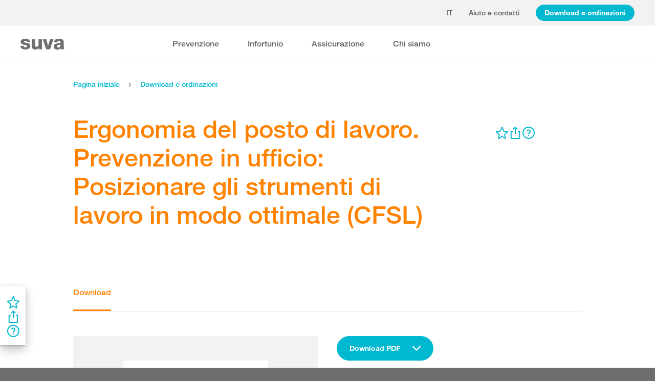

--- FILE ---
content_type: text/html; charset=utf-8
request_url: https://www.suva.ch/it-ch/download/product/ergonomia-del-posto-di-lavoro--prevenzione-in-ufficio--posizionare-gli-strumenti-di-lavoro-in-modo-ottimale--cfsl--6091-2.I
body_size: 58369
content:
<!DOCTYPE html><html lang="it"><head>
    <meta charset="utf-8">
    <title>Ergonomia del posto di lavoro. Prevenzione in ufficio: Posizionare gli strumenti di lavoro in modo ottimale (CFSL)</title>
    <meta name="viewport" content="width=device-width, initial-scale=1, minimum-scale=1">
    <meta name="application-name" content="suva.ch">
    <meta name="mobile-web-app-capable" content="yes">
    <meta name="apple-mobile-web-app-capable" content="yes">
    <meta name="apple-mobile-web-app-title" content="suva.ch">
    <meta name="msapplication-TileColor" content="#ffffff">
    <meta name="theme-color" content="#ffffff">
    <meta name="apple-mobile-web-app-status-bar-style" content="#ffffff">
    <link rel="manifest" href="/dist/suvach/browser/manifest.json?v=231024011324" id="manifest-placeholder">
    <meta name="msapplication-config" content="/browserconfig.xml?v=231024011324">
    <link rel="apple-touch-icon" sizes="57x57" href="/apple-touch-icon-57x57.png?v=231024011324">
    <link rel="apple-touch-icon" sizes="60x60" href="/apple-touch-icon-60x60.png?v=231024011324">
    <link rel="apple-touch-icon" sizes="72x72" href="/apple-touch-icon-72x72.png?v=231024011324">
    <link rel="apple-touch-icon" sizes="76x76" href="/apple-touch-icon-76x76.png?v=231024011324">
    <link rel="apple-touch-icon" sizes="114x114" href="/apple-touch-icon-114x114.png?v=231024011324">
    <link rel="apple-touch-icon" sizes="120x120" href="/apple-touch-icon-120x120.png?v=231024011324">
    <link rel="apple-touch-icon" sizes="144x144" href="/apple-touch-icon-144x144.png?v=231024011324">
    <link rel="apple-touch-icon" sizes="152x152" href="/apple-touch-icon-152x152.png?v=231024011324">
    <link rel="apple-touch-icon" sizes="180x180" href="/apple-touch-icon-180x180.png?v=231024011324">
    <link rel="icon" type="image/png" href="/dist/suvach/browser/assets/favicons/android-chrome-36x36.png?v=231024011324" sizes="36x36">
    <link rel="icon" type="image/png" href="/dist/suvach/browser/assets/favicons/android-chrome-48x48.png?v=231024011324" sizes="48x48">
    <link rel="icon" type="image/png" href="/dist/suvach/browser/assets/favicons/android-chrome-72x72.png?v=231024011324" sizes="72x72">
    <link rel="icon" type="image/png" href="/dist/suvach/browser/assets/favicons/android-chrome-96x96.png?v=231024011324" sizes="96x96">
    <link rel="icon" type="image/png" href="/dist/suvach/browser/assets/favicons/android-chrome-144x144.png?v=231024011324" sizes="144x144">
    <link rel="icon" type="image/png" href="/dist/suvach/browser/assets/favicons/android-chrome-192x192.png?v=231024011324" sizes="192x192">
    <link rel="icon" type="image/png" href="/dist/suvach/browser/assets/favicons/favicon-16x16.png?v=231024011324" sizes="16x16">
    <link rel="icon" type="image/png" href="/dist/suvach/browser/assets/favicons/favicon-32x32.png?v=231024011324" sizes="32x32">
    <link rel="icon" type="image/png" href="/dist/suvach/browser/assets/favicons/favicon-96x96.png?v=231024011324" sizes="96x96">
    <link rel="shortcut icon" type="image/x-icon" href="/favicon.ico?v=231024011324">
    <meta name="msapplication-TileImage" content="/mstile-150x150.png?v=231024011324">
    <meta name="msapplication-square70x70logo" content="/mstile-70x70.png?v=231024011324">
    <meta name="msapplication-square150x150logo" content="/mstile-150x150.png?v=231024011324">
    <meta name="msapplication-wide310x150logo" content="/mstile-310x150.png?v=231024011324">
    <meta name="msapplication-square310x310logo" content="/mstile-310x310.png?v=231024011324">
    <link href="/apple-touch-startup-image-320x460.png?v=231024011324" media="(device-width: 320px) and (device-height: 480px) and (-webkit-device-pixel-ratio: 1)" rel="apple-touch-startup-image">
    <link href="/apple-touch-startup-image-640x920.png?v=231024011324" media="(device-width: 320px) and (device-height: 480px) and (-webkit-device-pixel-ratio: 2)" rel="apple-touch-startup-image">
    <link href="/apple-touch-startup-image-640x1096.png?v=231024011324" media="(device-width: 320px) and (device-height: 568px) and (-webkit-device-pixel-ratio: 2)" rel="apple-touch-startup-image">
    <link href="/apple-touch-startup-image-748x1024.png?v=231024011324" media="(device-width: 768px) and (device-height: 1024px) and (-webkit-device-pixel-ratio: 1) and (orientation: landscape)" rel="apple-touch-startup-image">
    <link href="/apple-touch-startup-image-750x1024.png?v=231024011324" media="" rel="apple-touch-startup-image">
    <link href="/apple-touch-startup-image-750x1294.png?v=231024011324" media="(device-width: 375px) and (device-height: 667px) and (-webkit-device-pixel-ratio: 2)" rel="apple-touch-startup-image">
    <link href="/apple-touch-startup-image-768x1004.png?v=231024011324" media="(device-width: 768px) and (device-height: 1024px) and (-webkit-device-pixel-ratio: 1) and (orientation: portrait)" rel="apple-touch-startup-image">
    <link href="/apple-touch-startup-image-1182x2208.png?v=231024011324" media="(device-width: 414px) and (device-height: 736px) and (-webkit-device-pixel-ratio: 3) and (orientation: landscape)" rel="apple-touch-startup-image">
    <link href="/apple-touch-startup-image-1242x2148.png?v=231024011324" media="(device-width: 414px) and (device-height: 736px) and (-webkit-device-pixel-ratio: 3) and (orientation: portrait)" rel="apple-touch-startup-image">
    <link href="/apple-touch-startup-image-1496x2048.png?v=231024011324" media="(device-width: 768px) and (device-height: 1024px) and (-webkit-device-pixel-ratio: 2) and (orientation: landscape)" rel="apple-touch-startup-image">
    <link href="/apple-touch-startup-image-1536x2008.png?v=231024011324" media="(device-width: 768px) and (device-height: 1024px) and (-webkit-device-pixel-ratio: 2) and (orientation: portrait)" rel="apple-touch-startup-image">
  <link rel="stylesheet" href="/dist/suvach/browser/styles.f93f43a295bc6165.css"><meta name="suva-features" content="mm-audit-erstellen;smd-lerb;profilverwaltung-kanalwahl;falli-google;smd-google;sforms-kontaktangaben;osv-mitteilungen;sForms-show-guest-upgrade;smd-eiam-mitgliedschaft;fada-google;smd-non-br;smd-autocomplete;lwr-sprache-portugiesisch;kawa-elektronische-praemienverfuegung;falli-auf;show-arbeitsunfaehigkeit-dropdown;WEBAUTHN;sForms-show-feedback-section;dial-upload;osv-feedback;cmi-rechnungen"><style ng-app-id="my-app">.smartbanner[_ngcontent-my-app-c2623662265]{position:sticky;top:0;left:0;z-index:1001;overflow-x:hidden;width:100%;height:84px;background:#f3f3f3;font-family:Helvetica,sans,sans-serif}.smartbanner__exit[_ngcontent-my-app-c2623662265]{position:absolute;top:calc(50% - 6px);left:9px;display:block;margin:0;width:12px;height:12px;border:0;text-align:center}.smartbanner__exit[_ngcontent-my-app-c2623662265]:before, .smartbanner__exit[_ngcontent-my-app-c2623662265]:after{position:absolute;width:1px;height:12px;background:#716f6f;content:" "}.smartbanner__exit[_ngcontent-my-app-c2623662265]:before{transform:rotate(45deg)}.smartbanner__exit[_ngcontent-my-app-c2623662265]:after{transform:rotate(-45deg)}.smartbanner__icon[_ngcontent-my-app-c2623662265]{position:absolute;top:10px;left:30px;width:64px;height:64px;border-radius:15px;background-size:64px 64px}.smartbanner__info[_ngcontent-my-app-c2623662265]{position:absolute;top:10px;left:104px;display:flex;overflow-y:hidden;width:60%;height:64px;align-items:center;color:#000}.smartbanner__info__title[_ngcontent-my-app-c2623662265]{font-size:14px}.smartbanner__info__author[_ngcontent-my-app-c2623662265], .smartbanner__info__price[_ngcontent-my-app-c2623662265]{font-size:12px}.smartbanner__button[_ngcontent-my-app-c2623662265]{position:absolute!important;top:32px;right:10px;z-index:1;display:block;padding:0 10px;min-width:10%;border-radius:5px;background:#f3f3f3;color:#1474fc;font-size:18px;text-align:center;text-decoration:none}.smartbanner__button__label[_ngcontent-my-app-c2623662265]{text-align:center}.smartbanner.smartbanner--android[_ngcontent-my-app-c2623662265]{background:#3d3d3d url([data-uri])}.smartbanner.smartbanner--android[_ngcontent-my-app-c2623662265]   .smartbanner__exit[_ngcontent-my-app-c2623662265]{left:6px;margin-right:7px;width:17px;height:17px;border-radius:14px;background:#1c1e21;box-shadow:0 1px 2px #000c inset,0 1px 1px #ffffff4d;color:#b1b1b3;font-family:ArialRoundedMTBold,Arial,sans-serif;font-size:20px;line-height:17px;text-shadow:0 1px 1px #000}.smartbanner.smartbanner--android[_ngcontent-my-app-c2623662265]   .smartbanner__exit[_ngcontent-my-app-c2623662265]:before, .smartbanner.smartbanner--android[_ngcontent-my-app-c2623662265]   .smartbanner__exit[_ngcontent-my-app-c2623662265]:after{top:3px;left:8px;width:2px;height:11px;background:#b1b1b3}.smartbanner.smartbanner--android[_ngcontent-my-app-c2623662265]   .smartbanner__exit[_ngcontent-my-app-c2623662265]:active, .smartbanner.smartbanner--android[_ngcontent-my-app-c2623662265]   .smartbanner__exit[_ngcontent-my-app-c2623662265]:hover{color:#eee}.smartbanner.smartbanner--android[_ngcontent-my-app-c2623662265]   .smartbanner__icon[_ngcontent-my-app-c2623662265]{background-color:transparent;box-shadow:none}.smartbanner.smartbanner--android[_ngcontent-my-app-c2623662265]   .smartbanner__info[_ngcontent-my-app-c2623662265]{color:#ccc;text-shadow:0 1px 2px #000}.smartbanner.smartbanner--android[_ngcontent-my-app-c2623662265]   .smartbanner__info__title[_ngcontent-my-app-c2623662265]{color:#fff;font-weight:700}.smartbanner.smartbanner--android[_ngcontent-my-app-c2623662265]   .smartbanner__button[_ngcontent-my-app-c2623662265]{top:30px;right:20px;padding:0;min-width:12%;border-radius:0;background:none;box-shadow:0 0 0 1px #333,0 0 0 2px #dddcdc;color:#d1d1d1;font-size:14px;font-weight:700}.smartbanner.smartbanner--android[_ngcontent-my-app-c2623662265]   .smartbanner__button[_ngcontent-my-app-c2623662265]:active, .smartbanner.smartbanner--android[_ngcontent-my-app-c2623662265]   .smartbanner__button[_ngcontent-my-app-c2623662265]:hover{background:none}.smartbanner.smartbanner--android[_ngcontent-my-app-c2623662265]   .smartbanner__button__label[_ngcontent-my-app-c2623662265]{display:block;padding:0 10px;background:#42b6c9;background:linear-gradient(to bottom,#42b6c9,#39a9bb);box-shadow:none;line-height:24px;text-align:center;text-shadow:none;text-transform:none}.smartbanner.smartbanner--android[_ngcontent-my-app-c2623662265]   .smartbanner__button__label[_ngcontent-my-app-c2623662265]:active, .smartbanner.smartbanner--android[_ngcontent-my-app-c2623662265]   .smartbanner__button__label[_ngcontent-my-app-c2623662265]:hover{background:#2ac7e1}</style><style ng-app-id="my-app">[_nghost-my-app-c2715540712]{height:100%;width:100%}</style><style ng-app-id="my-app">@keyframes _ngcontent-my-app-c764926715_SlideUp{0%{bottom:-74px}to{bottom:80px}}.sux-wrapper[_ngcontent-my-app-c764926715]{position:fixed;left:0;width:100%;display:flex;flex-direction:column;align-items:center;z-index:1050;bottom:80px;animation:.25s ease-in 0s 1 _ngcontent-my-app-c764926715_SlideUp}.sux-wrapper[_ngcontent-my-app-c764926715]   .sux-shadow[_ngcontent-my-app-c764926715]{box-shadow:0 10px 100px #0006,0 3px 30px #00000042,0 2px 12px #0003,0 1px 4px #00000012}.sux-toast-space[_ngcontent-my-app-c764926715]:not(:last-child){margin-bottom:32px!important}@media (max-width: 599px){.sux-wrapper[_ngcontent-my-app-c764926715]{bottom:48px}@keyframes SlideUp{0%{bottom:-58px}to{bottom:48px}}}</style><style ng-app-id="my-app">.sch-loader-container[_ngcontent-my-app-c1775635982]{display:flex;justify-content:center;align-items:center;position:fixed;width:80px;height:80px;top:calc(50% - 40px);left:calc(50% - 40px);z-index:1503;opacity:.8;border-radius:10px;background-color:#fff;box-shadow:0 10px 20px #0003,0 2px 10px #00000021,0 2px 3px #00000012,0 1px 1px #0000000d}</style><style ng-app-id="my-app">.block-ui-wrapper{display:none;position:fixed;height:100%;width:100%;top:0;left:0;background:rgba(0,0,0,.7);z-index:30000;cursor:wait}.block-ui-wrapper.block-ui-wrapper--element{position:absolute}.block-ui-wrapper.active{display:block}.block-ui-wrapper.block-ui-main{position:fixed}.block-ui-spinner,.block-ui-template{position:absolute;top:40%;margin:0 auto;left:0;right:0;transform:translateY(-50%)}.block-ui-spinner>.message{font-size:1.3em;text-align:center;color:#fff}.block-ui__element{position:relative}.loader,.loader:after{border-radius:50%;width:10em;height:10em}.loader{margin:7px auto;font-size:5px;position:relative;text-indent:-9999em;border-top:1.1em solid rgba(255,255,255,.2);border-right:1.1em solid rgba(255,255,255,.2);border-bottom:1.1em solid rgba(255,255,255,.2);border-left:1.1em solid #ffffff;transform:translateZ(0);animation:load8 1.1s infinite linear}@keyframes load8{0%{transform:rotate(0)}to{transform:rotate(360deg)}}
</style><style ng-app-id="my-app">[_nghost-my-app-c378826967]{display:inline-block}.sux-loader-ring[_ngcontent-my-app-c378826967]{margin-left:auto;margin-right:auto}.sux-loader-ring[_ngcontent-my-app-c378826967]   div[_ngcontent-my-app-c378826967]{box-sizing:border-box;display:block;position:absolute;border:3px solid currentColor;border-radius:50%;animation:_ngcontent-my-app-c378826967_sux-loader-ring 1.2s cubic-bezier(.5,0,.5,.5) infinite;border-color:#ff8200 #ffe0bf #ffe0bf #ffe0bf}@keyframes _ngcontent-my-app-c378826967_sux-loader-ring{0%{transform:rotate(0)}to{transform:rotate(360deg)}}.sux-text-container[_ngcontent-my-app-c378826967]{display:flex;flex-direction:column;text-align:center;word-break:break-word}</style><style ng-app-id="my-app">[_nghost-my-app-c148876355]{display:block;min-height:100vh;width:100%;background-color:#fff}</style><meta name="itemId" content="1f4bac31-20e7-45fa-99d6-af4cd0354e1c"><link rel="canonical" href="https://www.suva.ch/it-ch/download/altri-articoli/ergonomia-del-posto-di-lavoro--prevenzione-in-ufficio--posizionare-gli-strumenti-di-lavoro-in-modo-ottimale--cfsl/standard-variante--6091-2.I"><meta name="description" content=""><link rel="alternate" hreflang="it-CH" href="/it-ch/download/altri-articoli/ergonomia-del-posto-di-lavoro--prevenzione-in-ufficio--posizionare-gli-strumenti-di-lavoro-in-modo-ottimale--cfsl/standard-variante--6091-2.I"><link rel="alternate" hreflang="en" href="/en/download/more-articles/ergonomics-in-the-workplace--prevention-at-the-office--installing-working-tools-optimally--fcos/default-variant--6091-2.E"><link rel="alternate" hreflang="de-CH" href="/de-ch/download/weitere-artikel/ergonomie-am-arbeitsplatz--praevention-im-buero--arbeitsmittel-optimal-platzieren--ekas/standard-variante--6091-2.D"><link rel="alternate" hreflang="fr-CH" href="/fr-ch/download/autres-articles/ergonomie-du-poste-de-travail--prevention-au-bureau--le-positionnement-optimal-des-outils-de-travail--cfst/standard-variante--6091-2.F"><meta name="keywords" content=""><meta property="og:image" content="/-/media/images/social/suva-logo.jpg?h=637&amp;iar=0&amp;w=637&amp;rev=1672709d6a2a45bda29c1a4d854d98fd&amp;hash=BF82E4557D4F16BEE2AFD8CD85E730A7&amp;t=ogImage"><meta property="og:type" content="website"><style ng-app-id="my-app">[_nghost-my-app-c516427983]{display:flex;flex-direction:column;background-color:#fff;min-height:100vh;width:100vw;position:relative}[_nghost-my-app-c516427983]   aside[_ngcontent-my-app-c516427983]{z-index:1}[_nghost-my-app-c516427983]   main[_ngcontent-my-app-c516427983]{flex-grow:1;display:grid;grid-template-columns:100vw}[_nghost-my-app-c516427983]   footer[_ngcontent-my-app-c516427983]{background-color:#9ca4ab}</style><style ng-app-id="my-app">[_nghost-my-app-c395013929]{display:grid;grid-template-columns:100vw}</style><style ng-app-id="my-app">.sch-lang-switch[_ngcontent-my-app-c2378176530]{position:absolute;left:-24px;top:-10px;z-index:1;overflow:hidden;background-color:#fff;box-shadow:0 10px 20px #0003,0 2px 10px #00000021,0 2px 3px #00000012,0 1px 1px #0000000d;animation-name:_ngcontent-my-app-c2378176530_open;animation-duration:.4s;animation-timing-function:ease;animation-fill-mode:both}.sch-lang-switch[_ngcontent-my-app-c2378176530] > a[_ngcontent-my-app-c2378176530]{display:block;padding:10px 24px;margin:0;text-align:center}.sch-lang-switch[_ngcontent-my-app-c2378176530] > a.sch-active[_ngcontent-my-app-c2378176530]{color:#ff8200}.sch-lang-switch[_ngcontent-my-app-c2378176530] > a[_ngcontent-my-app-c2378176530]:hover{color:#ff8200;background-color:#ffe0bf}@keyframes _ngcontent-my-app-c2378176530_open{0%{max-height:40px;opacity:.5;overflow:hidden}99%{max-height:160px;opacity:1;overflow:hidden}to{overflow:visible}}.sch-lang-switch-outer[_ngcontent-my-app-c2378176530]{text-transform:uppercase}.btn[_ngcontent-my-app-c2378176530]{padding-left:16px!important;padding-right:16px!important}</style><style ng-app-id="my-app">@media (max-width: 1279px){sch-navigation-flyout[_ngcontent-my-app-c3409623332]{display:none}}sch-mobile-navigation-flyout[_ngcontent-my-app-c3409623332]{justify-content:flex-start}@media (min-width: 1280px){sch-mobile-navigation-flyout[_ngcontent-my-app-c3409623332]{display:none}}.nav-item[_ngcontent-my-app-c3409623332]{font-family:HelveticaNeueLTW04-65Medium;position:relative;white-space:nowrap;transition:border-color .2s ease,color .2s ease}.sch-cart-count[_ngcontent-my-app-c3409623332]{position:absolute;top:16px;font-size:11px;right:-10px;background-color:#c33;padding:0 6px;height:18px;color:#fff;border-radius:50%}a.sch-cart[_ngcontent-my-app-c3409623332]:focus-visible:after{inset:-5px -14px -5px -5px!important}.sch-navi-burger[_ngcontent-my-app-c3409623332]{margin-left:24px!important}.sch-navi-burger[_ngcontent-my-app-c3409623332]   sux-icon[_ngcontent-my-app-c3409623332]{display:inline-flex}.sch-navi-burger[_ngcontent-my-app-c3409623332]   sux-icon[_ngcontent-my-app-c3409623332]:first-child{position:absolute;transform:scaleY(1);transition:transform .2s ease .1s}.sch-navi-burger[_ngcontent-my-app-c3409623332]   sux-icon[_ngcontent-my-app-c3409623332]:last-child{transform:scaleY(0);transition:transform .1s ease}.sch-navi-burger.sch-show-close[_ngcontent-my-app-c3409623332]   sux-icon[_ngcontent-my-app-c3409623332]:first-child{transform:scaleY(0);transition:transform .1s ease}.sch-navi-burger.sch-show-close[_ngcontent-my-app-c3409623332]   sux-icon[_ngcontent-my-app-c3409623332]:last-child{transform:scaleY(1);transition:transform .2s ease .1s}.sch-demoportal-banner[_ngcontent-my-app-c3409623332]{position:fixed;left:0;top:0;width:200px;height:200px;overflow:hidden;pointer-events:none}.sch-demoportal-banner[_ngcontent-my-app-c3409623332] > span[_ngcontent-my-app-c3409623332]{position:absolute;top:55px;left:-55px;width:260px;background-color:#ff8200;color:#fff;text-align:center;padding:8px 0;transform:rotate(-45deg);font-weight:700;pointer-events:none}</style><style ng-app-id="my-app">[_nghost-my-app-c2755260862]{height:100%;display:flex;flex-direction:column}sch-anchor-navigation[_ngcontent-my-app-c2755260862]{flex-grow:1}.sch-content-placeholder[_ngcontent-my-app-c2755260862]{flex-grow:1;display:flex;flex-direction:column}.sch-content-placeholder[_ngcontent-my-app-c2755260862] > *[_ngcontent-my-app-c2755260862]:last-child{flex-grow:1}.sch-intro[_ngcontent-my-app-c2755260862]{background:#666666;padding-left:0;padding-right:0}</style><style ng-app-id="my-app">[_nghost-my-app-c864654998]{display:flex;flex-direction:column;position:relative}[_nghost-my-app-c864654998]   .sch-anchor-navi-content-height-wrapper[_ngcontent-my-app-c864654998]{position:absolute;inset:0;pointer-events:none}@media (max-width: 1279px){[_nghost-my-app-c864654998]   .sch-anchor-navi-content-height-wrapper[_ngcontent-my-app-c864654998]{display:none}}[_nghost-my-app-c864654998]   .sch-anchor-nav-list-content[_ngcontent-my-app-c864654998]{pointer-events:all}[_nghost-my-app-c864654998]   .sch-anchor-nav[_ngcontent-my-app-c864654998]{text-align:right;position:sticky;top:70px;display:block;width:100%}[_nghost-my-app-c864654998]   .sch-anchor-nav-mobile[_ngcontent-my-app-c864654998], [_nghost-my-app-c864654998]   .sch-toggle[_ngcontent-my-app-c864654998]{z-index:1500}[_nghost-my-app-c864654998]   .sch-service-icons-host[_ngcontent-my-app-c864654998]{position:sticky;top:70px;float:right;z-index:5;pointer-events:all}.sch-anchor-nav[_ngcontent-my-app-c864654998]{z-index:1}.sch-anchor-nav[_ngcontent-my-app-c864654998]   .row[_ngcontent-my-app-c864654998] > .col-md-3[_ngcontent-my-app-c864654998]{margin-top:92px}@media (max-height: 720px){.sch-anchor-nav[_ngcontent-my-app-c864654998]   .row[_ngcontent-my-app-c864654998] > .col-md-3[_ngcontent-my-app-c864654998]{margin-top:92px}}@media (max-height: 512px){.sch-anchor-nav[_ngcontent-my-app-c864654998]   .row[_ngcontent-my-app-c864654998] > .col-md-3[_ngcontent-my-app-c864654998]{margin-top:72px}}@media (max-height: 320px){.sch-anchor-nav[_ngcontent-my-app-c864654998]   .row[_ngcontent-my-app-c864654998] > .col-md-3[_ngcontent-my-app-c864654998]{margin-top:52px}}@media (max-width: 1279px){.sch-anchor-nav[_ngcontent-my-app-c864654998]{display:none}}.sch-anchor-nav-title[_ngcontent-my-app-c864654998]{font-size:16px;margin-bottom:24px}ul[_ngcontent-my-app-c864654998]{list-style-type:none;margin:0}ul[_ngcontent-my-app-c864654998]   li[_ngcontent-my-app-c864654998]{list-style-type:none;line-height:22px;margin-bottom:10px}ul[_ngcontent-my-app-c864654998]   a[_ngcontent-my-app-c864654998]{font-family:HelveticaNeueLTW04-55Roman;font-size:14px;color:#666}ul[_ngcontent-my-app-c864654998]   a[_ngcontent-my-app-c864654998]:hover{color:#ff8200!important;border-bottom:unset}ul[_ngcontent-my-app-c864654998]   a.sch-active[_ngcontent-my-app-c864654998]{font-family:HelveticaNeueLTW04-75Bold;color:#ff8200}@media (max-width: 1279px){  body.sch-anchor-navigation-visible{padding-bottom:56px}}.sch-anchor-nav-mobile[_ngcontent-my-app-c864654998]{position:fixed;bottom:0;width:100%;max-height:56px;padding:6px 28px 6px 32px;color:#fff;background-color:#666;transition:all .5s ease}.sch-anchor-nav-mobile.sch-open[_ngcontent-my-app-c864654998]   div[_ngcontent-my-app-c864654998] > ul[_ngcontent-my-app-c864654998]{overflow-y:auto;opacity:1}.sch-anchor-nav-mobile[_ngcontent-my-app-c864654998]   .sch-anchor-nav-mobile-header[_ngcontent-my-app-c864654998]{display:flex;justify-content:space-between;padding-top:8px}.sch-anchor-nav-mobile[_ngcontent-my-app-c864654998]   .sch-anchor-nav-mobile-header-title[_ngcontent-my-app-c864654998]{flex:1 1 auto;white-space:nowrap;overflow:hidden;text-overflow:ellipsis}.sch-anchor-nav-mobile[_ngcontent-my-app-c864654998]   div[_ngcontent-my-app-c864654998] > ul[_ngcontent-my-app-c864654998]{list-style-type:none;margin:0;padding:0 0 20px;opacity:0;transition:opacity .5s ease}.sch-anchor-nav-mobile[_ngcontent-my-app-c864654998]   div[_ngcontent-my-app-c864654998] > ul[_ngcontent-my-app-c864654998]   li[_ngcontent-my-app-c864654998]{list-style-type:none!important;line-height:20px;margin-bottom:4px;margin-left:0;transition:margin .2s ease}.sch-anchor-nav-mobile[_ngcontent-my-app-c864654998]   div[_ngcontent-my-app-c864654998] > ul[_ngcontent-my-app-c864654998]   li[_ngcontent-my-app-c864654998]:before{display:none}.sch-anchor-nav-mobile[_ngcontent-my-app-c864654998]   div[_ngcontent-my-app-c864654998] > ul[_ngcontent-my-app-c864654998]   li.sch-active[_ngcontent-my-app-c864654998]{margin-left:12px}.sch-anchor-nav-mobile[_ngcontent-my-app-c864654998]   div[_ngcontent-my-app-c864654998] > ul[_ngcontent-my-app-c864654998]   li.sch-active[_ngcontent-my-app-c864654998]   a[_ngcontent-my-app-c864654998]{color:#fff}.sch-anchor-nav-mobile[_ngcontent-my-app-c864654998]   div[_ngcontent-my-app-c864654998] > ul[_ngcontent-my-app-c864654998]   a[_ngcontent-my-app-c864654998]{font-family:HelveticaNeueLTW04-55Roman;font-size:14px;color:#d9d9d9}.sch-anchor-nav-mobile[_ngcontent-my-app-c864654998]   div[_ngcontent-my-app-c864654998] > ul[_ngcontent-my-app-c864654998]   a[_ngcontent-my-app-c864654998]:hover{border-bottom:unset}.sch-anchor-nav-mobile[_ngcontent-my-app-c864654998]   .sch-anchor-nav-list[_ngcontent-my-app-c864654998]{margin-top:-16px}@media (min-width: 1280px){.sch-anchor-nav-mobile[_ngcontent-my-app-c864654998]{display:none}}.sch-anchor-nav-mobile-actions[_ngcontent-my-app-c864654998]{flex:0 0 auto;display:flex;justify-content:space-between;margin-right:-80px;transition:margin .3s ease}.sch-anchor-nav-mobile-actions.sch-back-to-top-visible[_ngcontent-my-app-c864654998]{margin-right:-2px}.sch-anchor-nav-mobile-actions.sch-back-to-top-visible[_ngcontent-my-app-c864654998]   .sch-toggle[_ngcontent-my-app-c864654998]{margin-right:16px}.sch-toggle[_ngcontent-my-app-c864654998], .sch-back-to-top[_ngcontent-my-app-c864654998]{cursor:pointer;right:32px}.sch-toggle[_ngcontent-my-app-c864654998]{height:24px;color:#fff;margin-right:28px;margin-left:28px;transition:transform .3s ease,margin-right .3s ease}.sch-toggle.sch-open[_ngcontent-my-app-c864654998]{transform:rotate(180deg)}@media (min-width: 1280px){.sch-toggle[_ngcontent-my-app-c864654998]{display:none}}.sch-back-to-top[_ngcontent-my-app-c864654998]{height:56px;border-left:solid 2px #ffffff;padding-left:26px;transform:translateY(-14px)}.sch-back-to-top[_ngcontent-my-app-c864654998]   sux-icon[_ngcontent-my-app-c864654998]{transform:translateY(14px)}</style><style ng-app-id="my-app">[_nghost-my-app-c4098088713]{min-height:28px}</style><style ng-app-id="my-app">[_nghost-my-app-c3375252435]{display:inline-flex}[_nghost-my-app-c3375252435]     svg{stroke:currentColor;fill:currentColor;vertical-align:unset;stroke-width:0}[_nghost-my-app-c3375252435]     svg *{vector-effect:non-scaling-stroke}</style><style ng-app-id="my-app">[_nghost-my-app-c3744194091]{background-color:#666;display:block}.row[_ngcontent-my-app-c3744194091] > div[_ngcontent-my-app-c3744194091]{min-height:88px;display:flex;align-items:center;justify-content:space-between}@media (max-width: 1279px){.row[_ngcontent-my-app-c3744194091] > div[_ngcontent-my-app-c3744194091]{flex-direction:column-reverse;justify-content:center;overflow-wrap:anywhere;text-align:center}.row[_ngcontent-my-app-c3744194091] > div[_ngcontent-my-app-c3744194091]   .sch-meta-links[_ngcontent-my-app-c3744194091]{margin-bottom:24px}.row[_ngcontent-my-app-c3744194091] > div[_ngcontent-my-app-c3744194091]   .sch-social-links[_ngcontent-my-app-c3744194091]{margin-top:24px;margin-bottom:20px}}.row[_ngcontent-my-app-c3744194091] > div[_ngcontent-my-app-c3744194091] > nav[_ngcontent-my-app-c3744194091] > *[_ngcontent-my-app-c3744194091]{font-family:HelveticaNeueLTW04-45Light;font-size:12px;color:#b3b3b3;white-space:nowrap;display:inline-block}.row[_ngcontent-my-app-c3744194091] > div[_ngcontent-my-app-c3744194091] > nav[_ngcontent-my-app-c3744194091] > a[_ngcontent-my-app-c3744194091]{vertical-align:middle}.row[_ngcontent-my-app-c3744194091] > div[_ngcontent-my-app-c3744194091] > nav[_ngcontent-my-app-c3744194091] > a[_ngcontent-my-app-c3744194091]:hover, .row[_ngcontent-my-app-c3744194091] > div[_ngcontent-my-app-c3744194091] > nav[_ngcontent-my-app-c3744194091] > a[_ngcontent-my-app-c3744194091]:focus-visible{color:#fff}.row[_ngcontent-my-app-c3744194091] > div[_ngcontent-my-app-c3744194091]   .sch-meta-links[_ngcontent-my-app-c3744194091] > *[_ngcontent-my-app-c3744194091]{line-height:32px}.row[_ngcontent-my-app-c3744194091] > div[_ngcontent-my-app-c3744194091]   .sch-meta-links[_ngcontent-my-app-c3744194091] > *[_ngcontent-my-app-c3744194091]:not(:last-child){margin-right:24px}.row[_ngcontent-my-app-c3744194091] > div[_ngcontent-my-app-c3744194091]   .sch-social-links[_ngcontent-my-app-c3744194091] > *[_ngcontent-my-app-c3744194091]:not(:last-child){margin-right:20px}.row[_ngcontent-my-app-c3744194091] > div[_ngcontent-my-app-c3744194091]   #sch-co-browsing[_ngcontent-my-app-c3744194091]{cursor:pointer}@media (max-width: 1279px){.row[_ngcontent-my-app-c3744194091] > div[_ngcontent-my-app-c3744194091]   #sch-co-browsing[_ngcontent-my-app-c3744194091]{display:none}}</style><style ng-app-id="my-app">[_nghost-my-app-c3804234254]{background-color:#fff;display:block;border-bottom:1px solid #d9d9d9}[_nghost-my-app-c3804234254]   .row[_ngcontent-my-app-c3804234254] > div[_ngcontent-my-app-c3804234254]{display:flex;align-items:center;justify-content:space-between;min-height:70px;font-size:14px;font-family:HelveticaNeueLTW04-65Medium}[_nghost-my-app-c3804234254]   .row[_ngcontent-my-app-c3804234254] > div[_ngcontent-my-app-c3804234254]   nav[_ngcontent-my-app-c3804234254] > *[_ngcontent-my-app-c3804234254]:not(:last-child){margin-right:40px}@media (max-width: 1279px){[_nghost-my-app-c3804234254]   .row[_ngcontent-my-app-c3804234254] > div[_ngcontent-my-app-c3804234254]{padding-top:24px;padding-bottom:24px;display:block}[_nghost-my-app-c3804234254]   .row[_ngcontent-my-app-c3804234254] > div[_ngcontent-my-app-c3804234254]   nav[_ngcontent-my-app-c3804234254] > *[_ngcontent-my-app-c3804234254]{display:block;padding-top:16px}}</style><style ng-app-id="my-app">[_nghost-my-app-c3926208481]{display:block;background-color:#fff}[_nghost-my-app-c3926208481]   .row[_ngcontent-my-app-c3926208481] > div[_ngcontent-my-app-c3926208481]{display:flex;align-items:stretch;justify-content:space-between;padding-top:48px;padding-bottom:48px}[_nghost-my-app-c3926208481]   .row[_ngcontent-my-app-c3926208481] > div[_ngcontent-my-app-c3926208481]   h4[_ngcontent-my-app-c3926208481]{color:#666}@media (max-width: 1279px){[_nghost-my-app-c3926208481]   .row[_ngcontent-my-app-c3926208481] > div[_ngcontent-my-app-c3926208481]{display:block;padding-top:0;padding-bottom:0}[_nghost-my-app-c3926208481]   .row[_ngcontent-my-app-c3926208481] > div[_ngcontent-my-app-c3926208481] > *[_ngcontent-my-app-c3926208481]{padding-top:32px;padding-bottom:32px}}[_nghost-my-app-c3926208481]   .row[_ngcontent-my-app-c3926208481] > div[_ngcontent-my-app-c3926208481]   .sch-contact-phone[_ngcontent-my-app-c3926208481]   sux-icon[_ngcontent-my-app-c3926208481]{padding-right:12px}[_nghost-my-app-c3926208481]   .row[_ngcontent-my-app-c3926208481] > div[_ngcontent-my-app-c3926208481] > .sch-separator[_ngcontent-my-app-c3926208481]{border-right:1px solid #d9d9d9;width:1px;padding:0}@media (max-width: 1279px){[_nghost-my-app-c3926208481]   .row[_ngcontent-my-app-c3926208481] > div[_ngcontent-my-app-c3926208481] > .sch-separator[_ngcontent-my-app-c3926208481]{border-right:0;border-bottom:1px solid #d9d9d9;height:1px;width:100%}}[_nghost-my-app-c3926208481]   .row[_ngcontent-my-app-c3926208481] > div[_ngcontent-my-app-c3926208481] > *[_ngcontent-my-app-c3926208481]{font-size:14px;font-family:HelveticaNeueLTW04-55Roman;display:flex;flex-direction:column}[_nghost-my-app-c3926208481]   .row[_ngcontent-my-app-c3926208481] > div[_ngcontent-my-app-c3926208481] > *[_ngcontent-my-app-c3926208481] > p[_ngcontent-my-app-c3926208481]{flex-grow:1}@media (min-width: 1280px){[_nghost-my-app-c3926208481]   .row[_ngcontent-my-app-c3926208481] > div[_ngcontent-my-app-c3926208481] > *[_ngcontent-my-app-c3926208481]{max-width:30%}}</style><style ng-app-id="my-app">[_nghost-my-app-c1510332155]{display:block;background-color:#fff}@media (max-width: 599px){[_nghost-my-app-c1510332155]{display:none}}.breadcrumb-section[_ngcontent-my-app-c1510332155]{overflow:hidden}.sch-breadcrumbs-invisible-container[_ngcontent-my-app-c1510332155]{position:absolute;left:0;top:0;visibility:hidden!important}.sch-breadcrumbs-container[_ngcontent-my-app-c1510332155]{margin-top:32px;display:flex;align-items:center;white-space:nowrap;overflow:hidden;font-size:14px;margin-bottom:0}.sch-breadcrumbs-container[_ngcontent-my-app-c1510332155]   .sch-text-title[_ngcontent-my-app-c1510332155]{font-family:HelveticaNeueLTW04-65Medium}.sch-breadcrumbs-container[_ngcontent-my-app-c1510332155]   .sch-breadcrumb-chevron[_ngcontent-my-app-c1510332155]{margin-left:16px;margin-right:16px;flex-shrink:0}.sch-breadcrumbs-container[_ngcontent-my-app-c1510332155] > li.sch-breadcrumb-link[_ngcontent-my-app-c1510332155]:last-of-type{text-overflow:ellipsis;overflow:hidden;font-family:HelveticaNeueLTW04-75Bold}.sch-breadcrumbs-container.sch-breadcrumbs-invisible-container[_ngcontent-my-app-c1510332155] > li.sch-breadcrumb-link[_ngcontent-my-app-c1510332155]:last-of-type{text-overflow:unset;overflow:auto}</style><style ng-app-id="my-app">.sch-page-intro[_ngcontent-my-app-c3152513325]{margin-top:48px;padding-bottom:80px}@media (max-width: 767px){.sch-page-intro[_ngcontent-my-app-c3152513325]{padding-bottom:80px}}.sch-page-intro[_ngcontent-my-app-c3152513325]     .sch-page-intro-lead{margin-bottom:unset}.sch-page-intro[_ngcontent-my-app-c3152513325]   sch-button[_ngcontent-my-app-c3152513325]{margin-bottom:8px}sc-placeholder[name=SuvaWebsite-Intro-CTA][_ngcontent-my-app-c3152513325]     p:last-child{margin-bottom:0}@media (min-width: 1280px){.sch-service-icons-align-right[_ngcontent-my-app-c3152513325]{display:flex;justify-content:flex-end}}sc-placeholder[name=SuvaWebsite-Intro-PageUpdates][_ngcontent-my-app-c3152513325]{display:block;margin-top:40px}@media (max-width: 1279px){sc-placeholder[name=SuvaWebsite-Intro-PageUpdates][_ngcontent-my-app-c3152513325]{margin-top:24px}}@media (max-width: 767px){.sch-page-intro-action-meta[_ngcontent-my-app-c3152513325]:not(:empty){margin-top:32px}}@media (max-width: 1279px){.sch-page-intro-action-meta[_ngcontent-my-app-c3152513325]:not(:empty){margin-top:40px}}@media (min-width: 1280px){.sch-page-intro-action-meta[_ngcontent-my-app-c3152513325]:not(:empty){margin-top:20px}}</style><style ng-app-id="my-app">sc-placeholder[_ngcontent-my-app-c3152513325]:empty + sc-placeholder[_ngcontent-my-app-c3152513325] > [_ngcontent-my-app-c3152513325]:first-child{margin-top:0}sc-placeholder[_ngcontent-my-app-c3152513325]:not(:empty) + sc-placeholder[_ngcontent-my-app-c3152513325] > [_ngcontent-my-app-c3152513325]:first-child{margin-top:20px}</style><style ng-app-id="my-app">[_nghost-my-app-c1126175914]{display:block;position:relative}[_nghost-my-app-c1126175914] > .sch-inline-panel[_ngcontent-my-app-c1126175914]{gap:16px}[_nghost-my-app-c1126175914]   .sch-header-panel[_ngcontent-my-app-c1126175914]{display:flex;flex-direction:row}[_nghost-my-app-c1126175914]   .sch-sidebar-panel[_ngcontent-my-app-c1126175914]{display:flex;flex-direction:column;z-index:1;background-color:#fff;margin-right:var(--sch-scrollbar-width);box-shadow:0 10px 20px #0003,0 2px 10px #00000021,0 2px 3px #00000012,0 1px 1px #0000000d;padding:16px 12px;gap:16px}h5[_ngcontent-my-app-c1126175914]{color:#666;margin-bottom:10px}.sch-desktop-share-panel[_ngcontent-my-app-c1126175914]{background-color:#fff;position:absolute;animation:tooltipOpen .4s ease;box-shadow:0 10px 20px #0003,0 2px 10px #00000021,0 2px 3px #00000012,0 1px 1px #0000000d;z-index:1502;overflow:auto;max-height:calc(100vh - 222px);min-width:max-content}.sch-desktop-share-panel[_ngcontent-my-app-c1126175914]:not(.sch-sidebar-placement){margin-top:12px}.sch-desktop-share-panel.sch-sidebar-placement[_ngcontent-my-app-c1126175914]{right:65px;top:0}@media (min-width: 1280px){.sch-desktop-share-panel[_ngcontent-my-app-c1126175914]{right:0}}.sch-desktop-share-panel.sch-share-panel-left.sch-icon-position-first[_ngcontent-my-app-c1126175914]{right:0}.sch-desktop-share-panel.sch-share-panel-left.sch-icon-position-second[_ngcontent-my-app-c1126175914]{right:38px}.sch-desktop-share-panel.sch-share-panel-left.sch-icon-position-third[_ngcontent-my-app-c1126175914]{right:76px}.sch-desktop-share-panel.sch-share-panel-left.sch-icon-position-fourth[_ngcontent-my-app-c1126175914]{right:114px}</style><style ng-app-id="my-app">@media print{.container[_ngcontent-my-app-c3775295489]{width:100%!important;max-width:unset!important;min-width:unset!important;padding-left:0!important;padding-right:0!important;margin-left:0!important;margin-right:0!important}.sux-section-content[_ngcontent-my-app-c3775295489]{padding-top:0!important;padding-bottom:10px!important}.sux-section-grey[_ngcontent-my-app-c3775295489], .sux-section-grey-noseparator[_ngcontent-my-app-c3775295489], .sux-section-content[_ngcontent-my-app-c3775295489], sux-section-grey[_ngcontent-my-app-c3775295489], sux-section-grey-noseparator[_ngcontent-my-app-c3775295489], sux-section-content[_ngcontent-my-app-c3775295489]{background-color:#fff}}</style><style ng-app-id="my-app">[_nghost-my-app-c776809423]    ~sch-image, [_nghost-my-app-c776809423]    ~sch-contact-single, [_nghost-my-app-c776809423]    ~*>sch-accordion>sux-accordion{margin-top:16px}[_nghost-my-app-c776809423]    ~sch-contact-single{margin-bottom:40px}</style><style ng-app-id="my-app">[_nghost-my-app-c3681181131]{margin-top:40px}@media (max-width: 768px){[_nghost-my-app-c3681181131]{margin-top:24px}}.sch-page-update-componenttitle[_ngcontent-my-app-c3681181131]{margin-bottom:10px;color:#666}.sch-page-update-list[_ngcontent-my-app-c3681181131]:last-child{border-bottom:solid 1px #d9d9d9}.sch-page-update-list[_ngcontent-my-app-c3681181131]:last-child   .sch-page-update[_ngcontent-my-app-c3681181131]{padding:10px 0;font-size:.875rem}.sch-page-update-container[_ngcontent-my-app-c3681181131]{cursor:pointer;border-top:solid 1px #d9d9d9;display:flex}.sch-page-update-button[_ngcontent-my-app-c3681181131]{align-self:center}.sch-info[_ngcontent-my-app-c3681181131]{color:#00b8cf}.sch-info[_ngcontent-my-app-c3681181131]:hover{color:#007180}</style><style ng-app-id="my-app">[_nghost-my-app-c789226368]   h3[_ngcontent-my-app-c789226368]{margin-bottom:38px}[_nghost-my-app-c789226368]   h5[_ngcontent-my-app-c789226368]{color:#666}[_nghost-my-app-c789226368] > div[_ngcontent-my-app-c789226368]:first-of-type{display:flex}[_nghost-my-app-c789226368]     sux-button button{min-width:120px}[_nghost-my-app-c789226368]     .sch-feedback-confirmation{display:flex!important}[_nghost-my-app-c789226368]     .sch-feedback-confirmation .sch-h6{color:#208048!important}[_nghost-my-app-c789226368]     .sch-feedback-confirmation sux-icon{margin-right:8px;color:#208048}[_nghost-my-app-c789226368]     .sch-feedback-confirmation .sch-feedback-confirmation-content{width:100%}[_nghost-my-app-c789226368]     .sch-feedback-not-helpful-feedback-sent{display:flex}[_nghost-my-app-c789226368]     .sch-feedback-not-helpful-feedback-sent .sch-not-helpful-feedback-sent-text{margin-block-start:0!important;color:#208048}[_nghost-my-app-c789226368]     .sch-feedback-not-helpful-feedback-sent .sux-icon{margin-right:8px;color:#208048}[_nghost-my-app-c789226368]     .sch-feedback-why-not{color:#666!important}[_nghost-my-app-c789226368]     .sch-feedback-not-helpful{color:#666!important}</style><style ng-app-id="my-app">[_nghost-my-app-c2488163418]{display:block}</style><style ng-app-id="my-app">.sch-product-intro-badge[_ngcontent-my-app-c45091687]:not(:empty){display:flex;gap:12px;margin-top:4px;margin-bottom:16px}</style><style ng-app-id="my-app">.nav[_ngcontent-my-app-c4160615882]{flex-wrap:nowrap;white-space:nowrap}</style><style ng-app-id="my-app">[_nghost-my-app-c3952680524]   a[_ngcontent-my-app-c3952680524]{font-size:14px;line-height:22px}.sch-teaser[_ngcontent-my-app-c3952680524]{margin-bottom:12px;z-index:1}</style><style ng-app-id="my-app">[_nghost-my-app-c790433158]   a[_ngcontent-my-app-c790433158]{font-size:14px;line-height:22px}.sch-teaser[_ngcontent-my-app-c790433158]{margin-bottom:12px;z-index:1}</style><style ng-app-id="my-app">p[_ngcontent-my-app-c2396395452]:last-child{margin-bottom:0}</style><style ng-app-id="my-app">[_nghost-my-app-c1157900139]{display:block}a[_ngcontent-my-app-c1157900139]:hover{text-decoration:none!important}.sch-slider-slide[_ngcontent-my-app-c1157900139]{display:flex;height:100%;pointer-events:all;margin-right:10px;position:relative}.sch-slider-slide.sch-editing[_ngcontent-my-app-c1157900139]{margin-right:0}.sch-slider-slide.sch-editing[_ngcontent-my-app-c1157900139]   img[_ngcontent-my-app-c1157900139]{width:100%;height:auto}.sch-service-icons-wrapper[_ngcontent-my-app-c1157900139]{position:absolute;bottom:24px;right:24px}.sch-slider-actions-wrapper[_ngcontent-my-app-c1157900139]{margin-top:24px;margin-bottom:24px}.sch-slider-actions-wrapper[_ngcontent-my-app-c1157900139]   .sch-slider-prev[_ngcontent-my-app-c1157900139]{margin-right:44px}.sch-slider-actions-wrapper[_ngcontent-my-app-c1157900139]   .sch-slider-info[_ngcontent-my-app-c1157900139]{width:50%;margin-left:12px}.sch-slider-actions-wrapper[_ngcontent-my-app-c1157900139]   .sch-slider-info.sch-slider-info-prev[_ngcontent-my-app-c1157900139]{text-align:right;margin-right:12px}</style><style ng-app-id="my-app">[_nghost-my-app-c55281046]{display:block}</style><style ng-app-id="my-app">[_nghost-my-app-c253875636]{display:flex;flex-direction:column;gap:16px}</style><style ng-app-id="my-app">.sch-loading[_nghost-my-app-c2356052654]{display:flex;justify-content:center}</style><style ng-app-id="my-app">[_nghost-my-app-c1612176295]{display:block}.sch-metainfo-row[_ngcontent-my-app-c1612176295]{border-bottom:solid 1px #d9d9d9;padding:10px 0 8px;font-size:14px}.sch-metainfo-row[_ngcontent-my-app-c1612176295]:first-of-type{border-top:solid 1px #d9d9d9}.sch-metainfo-label[_ngcontent-my-app-c1612176295]{color:#b3b3b3}</style><style ng-app-id="my-app">.ng-submitted[_nghost-my-app-c4265583823]     .verification-input-group:has(input[type=text].ng-invalid) .verification-icon, .ng-submitted   [_nghost-my-app-c4265583823]     .verification-input-group:has(input[type=text].ng-invalid) .verification-icon, .ng-submitted[_nghost-my-app-c4265583823]     .verification-input-group:has(sux-phone.ng-invalid) .verification-icon, .ng-submitted   [_nghost-my-app-c4265583823]     .verification-input-group:has(sux-phone.ng-invalid) .verification-icon, .ng-submitted[_nghost-my-app-c4265583823]     .verification-input-group:has(sux-month-picker.ng-invalid) .verification-icon, .ng-submitted   [_nghost-my-app-c4265583823]     .verification-input-group:has(sux-month-picker.ng-invalid) .verification-icon, .ng-submitted[_nghost-my-app-c4265583823]     .verification-input-group:has(sux-formly-field-input>.input-group>input[type=text].ng-invalid) .verification-icon, .ng-submitted   [_nghost-my-app-c4265583823]     .verification-input-group:has(sux-formly-field-input>.input-group>input[type=text].ng-invalid) .verification-icon{display:flex!important}.ng-submitted[_nghost-my-app-c4265583823]     .verification-input-group:has(input[type=text].ng-invalid) .verification-icon-error, .ng-submitted   [_nghost-my-app-c4265583823]     .verification-input-group:has(input[type=text].ng-invalid) .verification-icon-error, .ng-submitted[_nghost-my-app-c4265583823]     .verification-input-group:has(sux-phone.ng-invalid) .verification-icon-error, .ng-submitted   [_nghost-my-app-c4265583823]     .verification-input-group:has(sux-phone.ng-invalid) .verification-icon-error, .ng-submitted[_nghost-my-app-c4265583823]     .verification-input-group:has(sux-month-picker.ng-invalid) .verification-icon-error, .ng-submitted   [_nghost-my-app-c4265583823]     .verification-input-group:has(sux-month-picker.ng-invalid) .verification-icon-error, .ng-submitted[_nghost-my-app-c4265583823]     .verification-input-group:has(sux-formly-field-input>.input-group>input[type=text].ng-invalid) .verification-icon-error, .ng-submitted   [_nghost-my-app-c4265583823]     .verification-input-group:has(sux-formly-field-input>.input-group>input[type=text].ng-invalid) .verification-icon-error{display:inline-block!important}.ng-submitted[_nghost-my-app-c4265583823]     .verification-input-group:has(input[type=text].ng-invalid) input.form-control, .ng-submitted   [_nghost-my-app-c4265583823]     .verification-input-group:has(input[type=text].ng-invalid) input.form-control, .ng-submitted[_nghost-my-app-c4265583823]     .verification-input-group:has(sux-phone.ng-invalid) input.form-control, .ng-submitted   [_nghost-my-app-c4265583823]     .verification-input-group:has(sux-phone.ng-invalid) input.form-control, .ng-submitted[_nghost-my-app-c4265583823]     .verification-input-group:has(sux-month-picker.ng-invalid) input.form-control, .ng-submitted   [_nghost-my-app-c4265583823]     .verification-input-group:has(sux-month-picker.ng-invalid) input.form-control, .ng-submitted[_nghost-my-app-c4265583823]     .verification-input-group:has(sux-formly-field-input>.input-group>input[type=text].ng-invalid) input.form-control, .ng-submitted   [_nghost-my-app-c4265583823]     .verification-input-group:has(sux-formly-field-input>.input-group>input[type=text].ng-invalid) input.form-control{padding-right:32px}.ng-submitted[_nghost-my-app-c4265583823]     .verification-input-group:has(sux-dropdown.ng-invalid) .verification-icon, .ng-submitted   [_nghost-my-app-c4265583823]     .verification-input-group:has(sux-dropdown.ng-invalid) .verification-icon, .ng-submitted[_nghost-my-app-c4265583823]     .verification-input-group:has(sux-country.ng-invalid) .verification-icon, .ng-submitted   [_nghost-my-app-c4265583823]     .verification-input-group:has(sux-country.ng-invalid) .verification-icon{display:flex!important}.ng-submitted[_nghost-my-app-c4265583823]     .verification-input-group:has(sux-dropdown.ng-invalid) .verification-icon-error, .ng-submitted   [_nghost-my-app-c4265583823]     .verification-input-group:has(sux-dropdown.ng-invalid) .verification-icon-error, .ng-submitted[_nghost-my-app-c4265583823]     .verification-input-group:has(sux-country.ng-invalid) .verification-icon-error, .ng-submitted   [_nghost-my-app-c4265583823]     .verification-input-group:has(sux-country.ng-invalid) .verification-icon-error{display:inline-block!important}.ng-submitted[_nghost-my-app-c4265583823]     .verification-input-group:has(sux-dropdown.ng-invalid) .verification-icon:has(.verification-icon-error), .ng-submitted   [_nghost-my-app-c4265583823]     .verification-input-group:has(sux-dropdown.ng-invalid) .verification-icon:has(.verification-icon-error), .ng-submitted[_nghost-my-app-c4265583823]     .verification-input-group:has(sux-country.ng-invalid) .verification-icon:has(.verification-icon-error), .ng-submitted   [_nghost-my-app-c4265583823]     .verification-input-group:has(sux-country.ng-invalid) .verification-icon:has(.verification-icon-error){margin-right:40px;padding-right:0}.ng-submitted[_nghost-my-app-c4265583823]     .verification-input-group:has(sux-dropdown.ng-invalid) .ng-input, .ng-submitted   [_nghost-my-app-c4265583823]     .verification-input-group:has(sux-dropdown.ng-invalid) .ng-input, .ng-submitted[_nghost-my-app-c4265583823]     .verification-input-group:has(sux-country.ng-invalid) .ng-input, .ng-submitted   [_nghost-my-app-c4265583823]     .verification-input-group:has(sux-country.ng-invalid) .ng-input{padding-right:64px!important}.ng-submitted[_nghost-my-app-c4265583823]     .verification-input-group:has(sux-datepicker.ng-invalid) .verification-icon, .ng-submitted   [_nghost-my-app-c4265583823]     .verification-input-group:has(sux-datepicker.ng-invalid) .verification-icon, .ng-submitted[_nghost-my-app-c4265583823]     .verification-input-group:has(sux-password.ng-invalid) .verification-icon, .ng-submitted   [_nghost-my-app-c4265583823]     .verification-input-group:has(sux-password.ng-invalid) .verification-icon, .ng-submitted[_nghost-my-app-c4265583823]     .verification-input-group:has(sux-typeahead.ng-invalid) .verification-icon, .ng-submitted   [_nghost-my-app-c4265583823]     .verification-input-group:has(sux-typeahead.ng-invalid) .verification-icon, .ng-submitted[_nghost-my-app-c4265583823]     .verification-input-group:has(sux-month-picker.ng-invalid sux-icon) .verification-icon, .ng-submitted   [_nghost-my-app-c4265583823]     .verification-input-group:has(sux-month-picker.ng-invalid sux-icon) .verification-icon, .ng-submitted[_nghost-my-app-c4265583823]     .verification-input-group:has(sux-formly-field-input>.input-group>input[type=number].ng-invalid) .verification-icon, .ng-submitted   [_nghost-my-app-c4265583823]     .verification-input-group:has(sux-formly-field-input>.input-group>input[type=number].ng-invalid) .verification-icon{display:flex!important}.ng-submitted[_nghost-my-app-c4265583823]     .verification-input-group:has(sux-datepicker.ng-invalid) .verification-icon-error, .ng-submitted   [_nghost-my-app-c4265583823]     .verification-input-group:has(sux-datepicker.ng-invalid) .verification-icon-error, .ng-submitted[_nghost-my-app-c4265583823]     .verification-input-group:has(sux-password.ng-invalid) .verification-icon-error, .ng-submitted   [_nghost-my-app-c4265583823]     .verification-input-group:has(sux-password.ng-invalid) .verification-icon-error, .ng-submitted[_nghost-my-app-c4265583823]     .verification-input-group:has(sux-typeahead.ng-invalid) .verification-icon-error, .ng-submitted   [_nghost-my-app-c4265583823]     .verification-input-group:has(sux-typeahead.ng-invalid) .verification-icon-error, .ng-submitted[_nghost-my-app-c4265583823]     .verification-input-group:has(sux-month-picker.ng-invalid sux-icon) .verification-icon-error, .ng-submitted   [_nghost-my-app-c4265583823]     .verification-input-group:has(sux-month-picker.ng-invalid sux-icon) .verification-icon-error, .ng-submitted[_nghost-my-app-c4265583823]     .verification-input-group:has(sux-formly-field-input>.input-group>input[type=number].ng-invalid) .verification-icon-error, .ng-submitted   [_nghost-my-app-c4265583823]     .verification-input-group:has(sux-formly-field-input>.input-group>input[type=number].ng-invalid) .verification-icon-error{display:inline-block!important}.ng-submitted[_nghost-my-app-c4265583823]     .verification-input-group:has(sux-datepicker.ng-invalid) .verification-icon:has(.verification-icon-error), .ng-submitted   [_nghost-my-app-c4265583823]     .verification-input-group:has(sux-datepicker.ng-invalid) .verification-icon:has(.verification-icon-error), .ng-submitted[_nghost-my-app-c4265583823]     .verification-input-group:has(sux-password.ng-invalid) .verification-icon:has(.verification-icon-error), .ng-submitted   [_nghost-my-app-c4265583823]     .verification-input-group:has(sux-password.ng-invalid) .verification-icon:has(.verification-icon-error), .ng-submitted[_nghost-my-app-c4265583823]     .verification-input-group:has(sux-typeahead.ng-invalid) .verification-icon:has(.verification-icon-error), .ng-submitted   [_nghost-my-app-c4265583823]     .verification-input-group:has(sux-typeahead.ng-invalid) .verification-icon:has(.verification-icon-error), .ng-submitted[_nghost-my-app-c4265583823]     .verification-input-group:has(sux-month-picker.ng-invalid sux-icon) .verification-icon:has(.verification-icon-error), .ng-submitted   [_nghost-my-app-c4265583823]     .verification-input-group:has(sux-month-picker.ng-invalid sux-icon) .verification-icon:has(.verification-icon-error), .ng-submitted[_nghost-my-app-c4265583823]     .verification-input-group:has(sux-formly-field-input>.input-group>input[type=number].ng-invalid) .verification-icon:has(.verification-icon-error), .ng-submitted   [_nghost-my-app-c4265583823]     .verification-input-group:has(sux-formly-field-input>.input-group>input[type=number].ng-invalid) .verification-icon:has(.verification-icon-error){margin-right:40px;padding-right:0}.ng-submitted[_nghost-my-app-c4265583823]     .verification-input-group:has(sux-datepicker.ng-invalid) input, .ng-submitted   [_nghost-my-app-c4265583823]     .verification-input-group:has(sux-datepicker.ng-invalid) input, .ng-submitted[_nghost-my-app-c4265583823]     .verification-input-group:has(sux-password.ng-invalid) input, .ng-submitted   [_nghost-my-app-c4265583823]     .verification-input-group:has(sux-password.ng-invalid) input, .ng-submitted[_nghost-my-app-c4265583823]     .verification-input-group:has(sux-typeahead.ng-invalid) input, .ng-submitted   [_nghost-my-app-c4265583823]     .verification-input-group:has(sux-typeahead.ng-invalid) input, .ng-submitted[_nghost-my-app-c4265583823]     .verification-input-group:has(sux-month-picker.ng-invalid sux-icon) input, .ng-submitted   [_nghost-my-app-c4265583823]     .verification-input-group:has(sux-month-picker.ng-invalid sux-icon) input, .ng-submitted[_nghost-my-app-c4265583823]     .verification-input-group:has(sux-formly-field-input>.input-group>input[type=number].ng-invalid) input, .ng-submitted   [_nghost-my-app-c4265583823]     .verification-input-group:has(sux-formly-field-input>.input-group>input[type=number].ng-invalid) input{padding-right:64px!important}.ng-submitted[_nghost-my-app-c4265583823]     .verification-input-group:has(sux-typeahead.ng-invalid sux-icon:nth-of-type(2)) .verification-icon:has(.verification-icon-error), .ng-submitted   [_nghost-my-app-c4265583823]     .verification-input-group:has(sux-typeahead.ng-invalid sux-icon:nth-of-type(2)) .verification-icon:has(.verification-icon-error){margin-right:72px;padding-right:0}.ng-submitted[_nghost-my-app-c4265583823]     .verification-input-group:has(sux-typeahead.ng-invalid sux-icon:nth-of-type(2)) input, .ng-submitted   [_nghost-my-app-c4265583823]     .verification-input-group:has(sux-typeahead.ng-invalid sux-icon:nth-of-type(2)) input{padding-right:96px!important}.ng-submitted[_nghost-my-app-c4265583823]     .verification-input-group:has(.label-right):has(input[type=text].ng-invalid):has(.verification-icon-error) input, .ng-submitted   [_nghost-my-app-c4265583823]     .verification-input-group:has(.label-right):has(input[type=text].ng-invalid):has(.verification-icon-error) input{padding-right:calc(var(--label-right-width) * 1px + 64px)}.ng-submitted[_nghost-my-app-c4265583823]     .verification-input-group:has(.label-right):has(input[type=text].ng-invalid):has(.verification-icon-error) .label-right, .ng-submitted   [_nghost-my-app-c4265583823]     .verification-input-group:has(.label-right):has(input[type=text].ng-invalid):has(.verification-icon-error) .label-right{margin-right:48px}.ng-submitted[_nghost-my-app-c4265583823]     .verification-input-group:has(sux-password.ng-invalid) .input-group-place-over, .ng-submitted   [_nghost-my-app-c4265583823]     .verification-input-group:has(sux-password.ng-invalid) .input-group-place-over{align-items:flex-start;padding-top:8px}.ng-submitted[_nghost-my-app-c4265583823]     .verification-input-group:has(.input-group input[type=text].ng-invalid) .verification-icon, .ng-submitted   [_nghost-my-app-c4265583823]     .verification-input-group:has(.input-group input[type=text].ng-invalid) .verification-icon, .ng-submitted[_nghost-my-app-c4265583823]     .verification-input-group:has(sux-formly-wrapper-tooltip>.input-group>.flex-fill>sux-formly-field-input>.input-group>input[type=text].ng-invalid) .verification-icon, .ng-submitted   [_nghost-my-app-c4265583823]     .verification-input-group:has(sux-formly-wrapper-tooltip>.input-group>.flex-fill>sux-formly-field-input>.input-group>input[type=text].ng-invalid) .verification-icon{display:flex!important}.ng-submitted[_nghost-my-app-c4265583823]     .verification-input-group:has(.input-group input[type=text].ng-invalid) .verification-icon-error, .ng-submitted   [_nghost-my-app-c4265583823]     .verification-input-group:has(.input-group input[type=text].ng-invalid) .verification-icon-error, .ng-submitted[_nghost-my-app-c4265583823]     .verification-input-group:has(sux-formly-wrapper-tooltip>.input-group>.flex-fill>sux-formly-field-input>.input-group>input[type=text].ng-invalid) .verification-icon-error, .ng-submitted   [_nghost-my-app-c4265583823]     .verification-input-group:has(sux-formly-wrapper-tooltip>.input-group>.flex-fill>sux-formly-field-input>.input-group>input[type=text].ng-invalid) .verification-icon-error{display:inline-block!important}.ng-submitted[_nghost-my-app-c4265583823]     .verification-input-group:has(.input-group input[type=text].ng-invalid) .verification-icon:has(.verification-icon-error), .ng-submitted   [_nghost-my-app-c4265583823]     .verification-input-group:has(.input-group input[type=text].ng-invalid) .verification-icon:has(.verification-icon-error), .ng-submitted[_nghost-my-app-c4265583823]     .verification-input-group:has(sux-formly-wrapper-tooltip>.input-group>.flex-fill>sux-formly-field-input>.input-group>input[type=text].ng-invalid) .verification-icon:has(.verification-icon-error), .ng-submitted   [_nghost-my-app-c4265583823]     .verification-input-group:has(sux-formly-wrapper-tooltip>.input-group>.flex-fill>sux-formly-field-input>.input-group>input[type=text].ng-invalid) .verification-icon:has(.verification-icon-error){margin-right:56px;padding-right:0}.ng-submitted[_nghost-my-app-c4265583823]     .verification-input-group:has(.input-group input[type=text].ng-invalid) .label-right, .ng-submitted   [_nghost-my-app-c4265583823]     .verification-input-group:has(.input-group input[type=text].ng-invalid) .label-right, .ng-submitted[_nghost-my-app-c4265583823]     .verification-input-group:has(sux-formly-wrapper-tooltip>.input-group>.flex-fill>sux-formly-field-input>.input-group>input[type=text].ng-invalid) .label-right, .ng-submitted   [_nghost-my-app-c4265583823]     .verification-input-group:has(sux-formly-wrapper-tooltip>.input-group>.flex-fill>sux-formly-field-input>.input-group>input[type=text].ng-invalid) .label-right{margin-right:96px!important}[_nghost-my-app-c4265583823]     input:-webkit-autofill:disabled{-webkit-box-shadow:0 0 0 1000px #d9d9d9 inset!important;box-shadow:0 0 0 1000px #d9d9d9 inset!important}[_nghost-my-app-c4265583823]     input[type=checkbox], [_nghost-my-app-c4265583823]     input[type=radio]{margin-right:5px}[_nghost-my-app-c4265583823]     .verification-input-group:has(input[type=text].ng-invalid.ng-touched) .verification-icon, [_nghost-my-app-c4265583823]     .verification-input-group:has(sux-phone.ng-invalid.ng-touched) .verification-icon, [_nghost-my-app-c4265583823]     .verification-input-group:has(sux-month-picker.ng-invalid.ng-touched) .verification-icon, [_nghost-my-app-c4265583823]     .verification-input-group:has(sux-formly-field-input>.input-group>input[type=text].ng-invalid.ng-touched) .verification-icon{display:flex!important}[_nghost-my-app-c4265583823]     .verification-input-group:has(input[type=text].ng-invalid.ng-touched) .verification-icon-error, [_nghost-my-app-c4265583823]     .verification-input-group:has(sux-phone.ng-invalid.ng-touched) .verification-icon-error, [_nghost-my-app-c4265583823]     .verification-input-group:has(sux-month-picker.ng-invalid.ng-touched) .verification-icon-error, [_nghost-my-app-c4265583823]     .verification-input-group:has(sux-formly-field-input>.input-group>input[type=text].ng-invalid.ng-touched) .verification-icon-error{display:inline-block!important}[_nghost-my-app-c4265583823]     .verification-input-group:has(input[type=text].ng-invalid.ng-touched) input.form-control, [_nghost-my-app-c4265583823]     .verification-input-group:has(sux-phone.ng-invalid.ng-touched) input.form-control, [_nghost-my-app-c4265583823]     .verification-input-group:has(sux-month-picker.ng-invalid.ng-touched) input.form-control, [_nghost-my-app-c4265583823]     .verification-input-group:has(sux-formly-field-input>.input-group>input[type=text].ng-invalid.ng-touched) input.form-control{padding-right:32px}[_nghost-my-app-c4265583823]     .verification-input-group:has(sux-dropdown.ng-invalid.ng-touched) .verification-icon, [_nghost-my-app-c4265583823]     .verification-input-group:has(sux-country.ng-invalid.ng-touched) .verification-icon{display:flex!important}[_nghost-my-app-c4265583823]     .verification-input-group:has(sux-dropdown.ng-invalid.ng-touched) .verification-icon-error, [_nghost-my-app-c4265583823]     .verification-input-group:has(sux-country.ng-invalid.ng-touched) .verification-icon-error{display:inline-block!important}[_nghost-my-app-c4265583823]     .verification-input-group:has(sux-dropdown.ng-invalid.ng-touched) .verification-icon:has(.verification-icon-error), [_nghost-my-app-c4265583823]     .verification-input-group:has(sux-country.ng-invalid.ng-touched) .verification-icon:has(.verification-icon-error){margin-right:40px;padding-right:0}[_nghost-my-app-c4265583823]     .verification-input-group:has(sux-dropdown.ng-invalid.ng-touched) .ng-input, [_nghost-my-app-c4265583823]     .verification-input-group:has(sux-country.ng-invalid.ng-touched) .ng-input{padding-right:64px!important}[_nghost-my-app-c4265583823]     .verification-input-group:has(sux-password.ng-invalid.ng-touched) .verification-icon, [_nghost-my-app-c4265583823]     .verification-input-group:has(sux-datepicker.ng-invalid.ng-touched) .verification-icon, [_nghost-my-app-c4265583823]     .verification-input-group:has(sux-typeahead.ng-invalid.ng-touched) .verification-icon, [_nghost-my-app-c4265583823]     .verification-input-group:has(sux-month-picker.ng-invalid.ng-touched sux-icon) .verification-icon, [_nghost-my-app-c4265583823]     .verification-input-group:has(sux-formly-field-input>.input-group>input[type=number].ng-invalid.ng-touched) .verification-icon{display:flex!important}[_nghost-my-app-c4265583823]     .verification-input-group:has(sux-password.ng-invalid.ng-touched) .verification-icon-error, [_nghost-my-app-c4265583823]     .verification-input-group:has(sux-datepicker.ng-invalid.ng-touched) .verification-icon-error, [_nghost-my-app-c4265583823]     .verification-input-group:has(sux-typeahead.ng-invalid.ng-touched) .verification-icon-error, [_nghost-my-app-c4265583823]     .verification-input-group:has(sux-month-picker.ng-invalid.ng-touched sux-icon) .verification-icon-error, [_nghost-my-app-c4265583823]     .verification-input-group:has(sux-formly-field-input>.input-group>input[type=number].ng-invalid.ng-touched) .verification-icon-error{display:inline-block!important}[_nghost-my-app-c4265583823]     .verification-input-group:has(sux-password.ng-invalid.ng-touched) .verification-icon:has(.verification-icon-error), [_nghost-my-app-c4265583823]     .verification-input-group:has(sux-datepicker.ng-invalid.ng-touched) .verification-icon:has(.verification-icon-error), [_nghost-my-app-c4265583823]     .verification-input-group:has(sux-typeahead.ng-invalid.ng-touched) .verification-icon:has(.verification-icon-error), [_nghost-my-app-c4265583823]     .verification-input-group:has(sux-month-picker.ng-invalid.ng-touched sux-icon) .verification-icon:has(.verification-icon-error), [_nghost-my-app-c4265583823]     .verification-input-group:has(sux-formly-field-input>.input-group>input[type=number].ng-invalid.ng-touched) .verification-icon:has(.verification-icon-error){margin-right:40px;padding-right:0}[_nghost-my-app-c4265583823]     .verification-input-group:has(sux-password.ng-invalid.ng-touched) input, [_nghost-my-app-c4265583823]     .verification-input-group:has(sux-datepicker.ng-invalid.ng-touched) input, [_nghost-my-app-c4265583823]     .verification-input-group:has(sux-typeahead.ng-invalid.ng-touched) input, [_nghost-my-app-c4265583823]     .verification-input-group:has(sux-month-picker.ng-invalid.ng-touched sux-icon) input, [_nghost-my-app-c4265583823]     .verification-input-group:has(sux-formly-field-input>.input-group>input[type=number].ng-invalid.ng-touched) input{padding-right:64px!important}[_nghost-my-app-c4265583823]     .verification-input-group:has(sux-typeahead.ng-invalid.ng-touched sux-icon:nth-of-type(2)) .verification-icon:has(.verification-icon-error){margin-right:72px;padding-right:0}[_nghost-my-app-c4265583823]     .verification-input-group:has(sux-typeahead.ng-invalid.ng-touched sux-icon:nth-of-type(2)) input{padding-right:96px!important}[_nghost-my-app-c4265583823]     .verification-input-group.has-label-right input{padding-right:calc(var(--label-right-width) * 1px + 24px)}[_nghost-my-app-c4265583823]     .verification-input-group.has-label-right:has(input[type=text].ng-invalid.ng-touched):has(.verification-icon-error) input{padding-right:calc(var(--label-right-width) * 1px + 64px)}[_nghost-my-app-c4265583823]     .verification-input-group.has-label-right:has(input[type=text].ng-invalid.ng-touched):has(.verification-icon-error) .label-right{margin-right:48px}[_nghost-my-app-c4265583823]     .verification-input-group.has-label-left input{padding-left:calc(var(--label-left-width) * 1px + 24px)}[_nghost-my-app-c4265583823]     .verification-input-group:has(sux-password.ng-invalid.ng-touched) .input-group-place-over{align-items:flex-start;padding-top:8px}[_nghost-my-app-c4265583823]     .verification-input-group:has(.input-group input[type=text].ng-invalid.ng-touched) .verification-icon, [_nghost-my-app-c4265583823]     .verification-input-group:has(sux-formly-wrapper-tooltip>.input-group>.flex-fill>sux-formly-field-input>.input-group>input[type=text].ng-invalid.ng-touched) .verification-icon{display:flex!important}[_nghost-my-app-c4265583823]     .verification-input-group:has(.input-group input[type=text].ng-invalid.ng-touched) .verification-icon-error, [_nghost-my-app-c4265583823]     .verification-input-group:has(sux-formly-wrapper-tooltip>.input-group>.flex-fill>sux-formly-field-input>.input-group>input[type=text].ng-invalid.ng-touched) .verification-icon-error{display:inline-block!important}[_nghost-my-app-c4265583823]     .verification-input-group:has(.input-group input[type=text].ng-invalid.ng-touched) .verification-icon:has(.verification-icon-error), [_nghost-my-app-c4265583823]     .verification-input-group:has(sux-formly-wrapper-tooltip>.input-group>.flex-fill>sux-formly-field-input>.input-group>input[type=text].ng-invalid.ng-touched) .verification-icon:has(.verification-icon-error){margin-right:56px;padding-right:0}[_nghost-my-app-c4265583823]     .verification-input-group:has(.input-group input[type=text].ng-invalid.ng-touched) .label-right, [_nghost-my-app-c4265583823]     .verification-input-group:has(sux-formly-wrapper-tooltip>.input-group>.flex-fill>sux-formly-field-input>.input-group>input[type=text].ng-invalid.ng-touched) .label-right{margin-right:96px!important}[_nghost-my-app-c4265583823]     .verification-input-group:has(.input-group-append) .label-right, [_nghost-my-app-c4265583823]     .verification-input-group:has(sux-formly-wrapper-tooltip>.input-group>.flex-fill>sux-formly-field-input>.input-group>input[type=text]) .label-right{margin-right:56px}[_nghost-my-app-c4265583823]     .verification-input-group:has(.w-100>input[type=text].ng-valid):has(.verification-icon-success) .verification-icon{display:flex!important}[_nghost-my-app-c4265583823]     .verification-input-group:has(.w-100>input[type=text].ng-valid):has(.verification-icon-success) .verification-icon-success{display:inline-block!important}[_nghost-my-app-c4265583823]     .verification-input-group:has(.w-100>input[type=text].ng-valid):has(.verification-icon-success) input.form-control{padding-right:40px}[_nghost-my-app-c4265583823]     .verification-input-group:has(.w-100>input[type=text].ng-valid):has(.verification-icon-success) .form-control{color:#208048!important}[_nghost-my-app-c4265583823]     .verification-icon{display:none}[_nghost-my-app-c4265583823]     .verification-icon-error{display:none;color:#c33!important}[_nghost-my-app-c4265583823]     .verification-icon-success{display:none;color:#208048!important}[_nghost-my-app-c4265583823]     .sux-subline>.sux-text-tiny{display:inline-block;margin-top:6px}[_nghost-my-app-c4265583823]     .sux-subline+sux-validation-messages{margin-top:0!important}label[_ngcontent-my-app-c4265583823]{color:#666;font-size:12px;display:block}.label-right[_ngcontent-my-app-c4265583823]{margin-right:8px}.label-right[_ngcontent-my-app-c4265583823]   label[_ngcontent-my-app-c4265583823]{font-size:16px;margin-bottom:0;margin-top:0}.label-left[_ngcontent-my-app-c4265583823]   label[_ngcontent-my-app-c4265583823]{font-size:16px;margin-bottom:0;margin-top:0;margin-left:8px}.required[_ngcontent-my-app-c4265583823]{color:#666}</style><style ng-app-id="my-app">[_nghost-my-app-c2898015004]{display:block}[_nghost-my-app-c2898015004]     .ng-input>input{color:#0000}[_nghost-my-app-c2898015004]     .ng-select.ng-select-multiple .ng-select-container .ng-value-container .ng-input>input:not(:focus-visible){color:#0000!important}[_nghost-my-app-c2898015004]     ng-select.ng-select-searchable.ng-select-focused .ng-value{visibility:hidden}sux-icon[_ngcontent-my-app-c2898015004]{width:9px;height:9px}.template-item[_ngcontent-my-app-c2898015004]{white-space:normal;word-break:break-word}</style><style ng-app-id="my-app">[_nghost-my-app-c1696895739]{display:block;color:#c33;font-family:HelveticaNeueLTW04-75Bold;font-size:12px}[_nghost-my-app-c1696895739]:not(:empty){margin-top:8px}</style><style ng-app-id="my-app">@charset "UTF-8";.ng-select{position:relative;display:block;-webkit-box-sizing:border-box;-moz-box-sizing:border-box;box-sizing:border-box}.ng-select div,.ng-select input,.ng-select span{-webkit-box-sizing:border-box;-moz-box-sizing:border-box;box-sizing:border-box}.ng-select [hidden]{display:none}.ng-select.ng-select-searchable .ng-select-container .ng-value-container .ng-input{opacity:1}.ng-select.ng-select-opened .ng-select-container{z-index:1001}.ng-select.ng-select-disabled .ng-select-container .ng-value-container .ng-placeholder,.ng-select.ng-select-disabled .ng-select-container .ng-value-container .ng-value{-webkit-user-select:none;user-select:none;cursor:default}.ng-select.ng-select-disabled .ng-arrow-wrapper{cursor:default}.ng-select.ng-select-filtered .ng-placeholder{display:none}.ng-select .ng-select-container{cursor:default;display:flex;outline:none;overflow:hidden;position:relative;width:100%}.ng-select .ng-select-container .ng-value-container{display:flex;flex:1}.ng-select .ng-select-container .ng-value-container .ng-input{opacity:0}.ng-select .ng-select-container .ng-value-container .ng-input>input{box-sizing:content-box;background:none transparent;border:0 none;box-shadow:none;outline:none;padding:0;cursor:default;width:100%}.ng-select .ng-select-container .ng-value-container .ng-input>input::-ms-clear{display:none}.ng-select .ng-select-container .ng-value-container .ng-input>input[readonly]{-webkit-user-select:unset;user-select:unset;width:0;padding:0}.ng-select.ng-select-single.ng-select-filtered .ng-select-container .ng-value-container .ng-value{visibility:hidden}.ng-select.ng-select-single .ng-select-container .ng-value-container,.ng-select.ng-select-single .ng-select-container .ng-value-container .ng-value{white-space:nowrap;overflow:hidden;text-overflow:ellipsis}.ng-select.ng-select-single .ng-select-container .ng-value-container .ng-value .ng-value-icon{display:none}.ng-select.ng-select-single .ng-select-container .ng-value-container .ng-input{position:absolute;left:0;width:100%}.ng-select.ng-select-multiple.ng-select-disabled>.ng-select-container .ng-value-container .ng-value .ng-value-icon{display:none}.ng-select.ng-select-multiple .ng-select-container .ng-value-container{flex-wrap:wrap}.ng-select.ng-select-multiple .ng-select-container .ng-value-container .ng-placeholder{position:absolute}.ng-select.ng-select-multiple .ng-select-container .ng-value-container .ng-value{white-space:nowrap}.ng-select.ng-select-multiple .ng-select-container .ng-value-container .ng-value.ng-value-disabled .ng-value-icon{display:none}.ng-select.ng-select-multiple .ng-select-container .ng-value-container .ng-value .ng-value-icon{cursor:pointer}.ng-select.ng-select-multiple .ng-select-container .ng-value-container .ng-input{flex:1;z-index:2}.ng-select.ng-select-multiple .ng-select-container .ng-value-container .ng-placeholder{z-index:1}.ng-select .ng-clear-wrapper{cursor:pointer;position:relative;width:17px;-webkit-user-select:none;user-select:none}.ng-select .ng-clear-wrapper .ng-clear{display:inline-block;font-size:18px;line-height:1;pointer-events:none}.ng-select .ng-spinner-loader{border-radius:50%;width:17px;height:17px;margin-right:5px;font-size:10px;position:relative;text-indent:-9999em;border-top:2px solid rgba(66,66,66,.2);border-right:2px solid rgba(66,66,66,.2);border-bottom:2px solid rgba(66,66,66,.2);border-left:2px solid #424242;transform:translateZ(0);animation:load8 .8s infinite linear}.ng-select .ng-spinner-loader:after{border-radius:50%;width:17px;height:17px}@-webkit-keyframes load8{0%{-webkit-transform:rotate(0deg);transform:rotate(0)}to{-webkit-transform:rotate(360deg);transform:rotate(360deg)}}@keyframes load8{0%{-webkit-transform:rotate(0deg);transform:rotate(0)}to{-webkit-transform:rotate(360deg);transform:rotate(360deg)}}.ng-select .ng-arrow-wrapper{cursor:pointer;position:relative;text-align:center;-webkit-user-select:none;user-select:none}.ng-select .ng-arrow-wrapper .ng-arrow{pointer-events:none;display:inline-block;height:0;width:0;position:relative}.ng-dropdown-panel{box-sizing:border-box;position:absolute;opacity:0;width:100%;z-index:1050;-webkit-overflow-scrolling:touch}.ng-dropdown-panel .ng-dropdown-panel-items{display:block;height:auto;-webkit-box-sizing:border-box;-moz-box-sizing:border-box;box-sizing:border-box;max-height:240px;overflow-y:auto}.ng-dropdown-panel .ng-dropdown-panel-items .ng-optgroup{white-space:nowrap;overflow:hidden;text-overflow:ellipsis}.ng-dropdown-panel .ng-dropdown-panel-items .ng-option{box-sizing:border-box;cursor:pointer;display:block;white-space:nowrap;overflow:hidden;text-overflow:ellipsis}.ng-dropdown-panel .ng-dropdown-panel-items .ng-option .ng-option-label:empty:before{content:"\200b"}.ng-dropdown-panel .ng-dropdown-panel-items .ng-option .highlighted{font-weight:700;text-decoration:underline}.ng-dropdown-panel .ng-dropdown-panel-items .ng-option.disabled{cursor:default}.ng-dropdown-panel .scroll-host{overflow:hidden;overflow-y:auto;position:relative;display:block;-webkit-overflow-scrolling:touch}.ng-dropdown-panel .scrollable-content{top:0;left:0;width:100%;height:100%;position:absolute}.ng-dropdown-panel .total-padding{width:1px;opacity:0}.ng-visually-hidden{position:absolute!important;width:1px;height:1px;margin:-1px;padding:0;overflow:hidden;clip:rect(0 0 0 0);border:0;white-space:nowrap}
</style><style ng-app-id="my-app">.sch-preview-img-wrapper[_ngcontent-my-app-c3580987977]{padding:48px;background:#f2f2f2;display:flex;justify-content:center}.sch-preview-img-wrapper[_ngcontent-my-app-c3580987977]   img[_ngcontent-my-app-c3580987977]{max-height:400px;max-width:400px;width:100%;object-fit:contain}@media (max-width: 767px){.sch-preview-img-wrapper[_ngcontent-my-app-c3580987977]{padding:40px}}.sch-no-img[_ngcontent-my-app-c3580987977]{color:#8c8c8c;font-family:HelveticaNeueLTW04-55Roman;font-size:16px;display:flex;align-items:center;text-align:center;min-height:304px}@media (max-width: 767px){.sch-no-img[_ngcontent-my-app-c3580987977]{min-height:120px}}</style><style ng-app-id="my-app">.dropdown-toggle{white-space:normal!important}</style><style ng-app-id="my-app">[_nghost-my-app-c395971097]{display:inline-block}@media (max-width: 599px){[_nghost-my-app-c395971097]{width:100%}}[_nghost-my-app-c395971097]   .dropdown[_ngcontent-my-app-c395971097]   .dropdown-menu[_ngcontent-my-app-c395971097]{top:4px!important}[_nghost-my-app-c395971097]   .dropup[_ngcontent-my-app-c395971097]   .dropdown-menu[_ngcontent-my-app-c395971097]{top:-4px!important}[_nghost-my-app-c395971097]     .show button:first-child{z-index:998}[_nghost-my-app-c395971097]     .dropdown-toggle:after{display:none!important}[_nghost-my-app-c395971097]     .dropdown-menu{width:100%;overflow:hidden;box-shadow:0 10px 100px #0006,0 3px 30px #00000042,0 2px 12px #0003,0 1px 4px #00000012;background-color:#fff;z-index:999}[_nghost-my-app-c395971097]     .dropdown-menu ul{max-height:240px;overflow:auto;margin:0}[_nghost-my-app-c395971097]     .dropdown-menu ul li{margin:0;padding-bottom:0}[_nghost-my-app-c395971097]     .dropdown-menu ul li:before{display:none}[_nghost-my-app-c395971097]     .dropdown-menu ul li:last-child{border-radius:0}[_nghost-my-app-c395971097]     .dropdown-menu ul li:first-child{border-radius:0}[_nghost-my-app-c395971097]     .dropdown-menu ul a{display:block;padding:12px 24px;color:#666;font-family:HelveticaNeueLTW04-55Roman!important;font-size:14px;line-height:22px;white-space:normal}[_nghost-my-app-c395971097]     .dropdown-menu ul a:hover, [_nghost-my-app-c395971097]     .dropdown-menu ul a:focus-visible{color:#007180;font-family:HelveticaNeueLTW04-65Medium!important;text-decoration:none!important}[_nghost-my-app-c395971097]     .dropdown-menu ul a:hover:after, [_nghost-my-app-c395971097]     .dropdown-menu ul a:focus-visible:after{inset:12px!important}[_nghost-my-app-c395971097]     .dropdown-menu ul a.has-icon{padding-left:50px;position:relative}[_nghost-my-app-c395971097]     .dropdown-menu ul a.has-icon i{position:absolute;top:0;bottom:0;padding:10px 9px;left:0}</style><style ng-app-id="my-app">[_nghost-my-app-c502738745]{display:inline-flex}[type=button][_nghost-my-app-c502738745], [type=reset][_nghost-my-app-c502738745], [type=submit][_nghost-my-app-c502738745]{-webkit-appearance:none!important}@media (max-width: 599px){[_nghost-my-app-c502738745]{width:100%}}[_nghost-my-app-c502738745]   button.has-icon[_ngcontent-my-app-c502738745]{justify-content:space-between}</style><style ng-app-id="my-app">.sch-image-placeholder[_ngcontent-my-app-c463534281]{width:50px;height:50px;background-color:#f2f2f2;border-radius:6px}</style><style ng-app-id="my-app">[_nghost-my-app-c3763954428]{display:block}[_nghost-my-app-c3763954428]:not(:first-child){margin-top:32px}.accordion[_ngcontent-my-app-c3763954428]     .btn.disabled, .accordion[_ngcontent-my-app-c3763954428]     .btn:disabled{opacity:.5}.accordion[_ngcontent-my-app-c3763954428]    >.card:has(.btn:active){transform:scale(.98);transition:transform .2s cubic-bezier(.17,.88,.32,1.27),background-color .2s ease,border-color .2s ease,color .2s ease}  span.sux-counter{margin-left:4px;color:#ff8200}</style><style ng-app-id="my-app">.sch-teaser-text[_ngcontent-my-app-c1184082193]{color:#666;font-family:HelveticaNeueLTW04-55Roman;font-size:14px;letter-spacing:0;line-height:22px;padding-right:20px;flex-grow:1}.sch-teaser-text.sch-teaser-text-fade-out[_ngcontent-my-app-c1184082193]{overflow:hidden;position:relative}.sch-teaser-text.sch-teaser-text-fade-out[_ngcontent-my-app-c1184082193]:after{content:"";position:absolute;background-image:linear-gradient(to bottom,rgba(255,255,255,0),rgb(255,255,255));z-index:1;bottom:0;left:0;width:100%;height:20px}@media (max-width: 767px){.sch-teaser-text.sch-teaser-text-fade-out[_ngcontent-my-app-c1184082193]{overflow:visible}.sch-teaser-text.sch-teaser-text-fade-out[_ngcontent-my-app-c1184082193]:after{display:none}}[_nghost-my-app-c1184082193]{display:block;position:relative}a[_ngcontent-my-app-c1184082193]{text-decoration:none!important}.sch-teaser-large-image[_ngcontent-my-app-c1184082193]{flex-direction:column}@media print{.sch-teaser-small-image[_ngcontent-my-app-c1184082193]{flex-direction:initial!important}.sch-teaser-small-image.sch-teaser-image-right[_ngcontent-my-app-c1184082193]{flex-direction:row-reverse!important}.sch-teaser-small-image.sch-teaser-image-right[_ngcontent-my-app-c1184082193]   sux-responsive-image[_ngcontent-my-app-c1184082193]{margin:20px!important}.sch-teaser-small-image[_ngcontent-my-app-c1184082193]   .sux-1x1[_ngcontent-my-app-c1184082193]{padding-bottom:0}.sch-teaser-small-image[_ngcontent-my-app-c1184082193]   sux-responsive-image[_ngcontent-my-app-c1184082193]{min-height:190px;min-width:190px;max-height:190px;max-width:190px}}@media (min-width: 768px){.sch-teaser-small-image[_ngcontent-my-app-c1184082193]{max-height:250px}.sch-teaser-small-image[_ngcontent-my-app-c1184082193]   sux-responsive-image[_ngcontent-my-app-c1184082193]{margin:20px;min-height:210px;min-width:210px;max-height:210px;max-width:210px;padding-bottom:210px}.sch-teaser-small-image.sch-teaser-image-right[_ngcontent-my-app-c1184082193]{flex-direction:row-reverse}}@media (max-width: 767px){.sch-teaser-small-image[_ngcontent-my-app-c1184082193]{flex-direction:column}}.sch-teaser-click-animation[_ngcontent-my-app-c1184082193]:active:not(.sch-teaser-click-animation-disabled){transform:scale(.95);transition:transform .3s cubic-bezier(.175,.885,.32,1.275)}.sch-teaser-content-container[_ngcontent-my-app-c1184082193]{display:flex;height:50%;overflow:hidden;justify-content:space-between;background-color:#fff;box-shadow:0 10px 20px #0003,0 2px 10px #00000021,0 2px 3px #00000012,0 1px 1px #0000000d}.sch-teaser-content-container[_ngcontent-my-app-c1184082193]:hover{box-shadow:0 10px 100px #0006,0 3px 30px #00000042,0 2px 12px #0003,0 1px 4px #00000012;transition:box-shadow .3s;z-index:1}.sch-teaser-content-container[_ngcontent-my-app-c1184082193]:hover     .btn{background-color:#007180!important;border:1px solid #007180!important;color:#fff}@media (min-width: 768px){.sch-teaser-list-item[_ngcontent-my-app-c1184082193]   sch-teaser-content[_ngcontent-my-app-c1184082193]{padding-left:0}}@media (max-width: 767px){.sch-teaser-list-item[_ngcontent-my-app-c1184082193]   sch-teaser-content[_ngcontent-my-app-c1184082193]{padding-top:0}}.sch-teaser-list-item[_ngcontent-my-app-c1184082193]   sux-responsive-image[_ngcontent-my-app-c1184082193]{margin:20px}sch-teaser-content[_ngcontent-my-app-c1184082193]{padding:20px}sux-loading-spinner[_ngcontent-my-app-c1184082193]{width:100%!important}.sux-service-icons-wrapper[_ngcontent-my-app-c1184082193]{position:absolute;bottom:20px;right:20px}</style><style ng-app-id="my-app">.sch-teaser-text[_ngcontent-my-app-c1023499894]{color:#666;font-family:HelveticaNeueLTW04-55Roman;font-size:14px;letter-spacing:0;line-height:22px;padding-right:20px;flex-grow:1}.sch-teaser-text.sch-teaser-text-fade-out[_ngcontent-my-app-c1023499894]{overflow:hidden;position:relative}.sch-teaser-text.sch-teaser-text-fade-out[_ngcontent-my-app-c1023499894]:after{content:"";position:absolute;background-image:linear-gradient(to bottom,rgba(255,255,255,0),rgb(255,255,255));z-index:1;bottom:0;left:0;width:100%;height:20px}@media (max-width: 767px){.sch-teaser-text.sch-teaser-text-fade-out[_ngcontent-my-app-c1023499894]{overflow:visible}.sch-teaser-text.sch-teaser-text-fade-out[_ngcontent-my-app-c1023499894]:after{display:none}}[_nghost-my-app-c1023499894]{width:100%;background-color:#fff;display:flex;flex-direction:column}[_nghost-my-app-c1023499894]   .sch-teaser-action[_ngcontent-my-app-c1023499894]{display:block;margin-top:10px}[_nghost-my-app-c1023499894]   .sch-teaser-action[_ngcontent-my-app-c1023499894]:hover{-webkit-text-decoration:underline 2px #007180;text-decoration:underline 2px #007180;text-underline-offset:5px}[_nghost-my-app-c1023499894]     em{color:#00b8cf;font-style:normal;font-family:HelveticaNeueLTW04-65Medium}.sch-h5[_ngcontent-my-app-c1023499894]{color:#666;font-size:20px;font-family:HelveticaNeueLTW04-65Medium;letter-spacing:0;line-height:28px}.sch-teaser-themenbereich[_ngcontent-my-app-c1023499894]{margin-bottom:4px;color:#b3b3b3;font-size:14px;letter-spacing:0;line-height:14px}.sch-teaser-new[_ngcontent-my-app-c1023499894]{color:#ff8200;font-family:HelveticaNeueLTW04-65Medium;font-size:14px;margin-bottom:4px}.sch-teaser-product-container[_ngcontent-my-app-c1023499894]{display:flex;align-items:flex-end;padding-top:8px}@media (max-width: 767px){.sch-teaser-product-container[_ngcontent-my-app-c1023499894]{flex-direction:column;align-items:normal}}.sch-teaser-product-container[_ngcontent-my-app-c1023499894]   .sch-teaser-product-infos[_ngcontent-my-app-c1023499894]{color:#b3b3b3;font-family:HelveticaNeueLTW04-55Roman;font-size:12px;flex-grow:1;padding-right:16px;margin-bottom:-4px}.sch-teaser-product-container[_ngcontent-my-app-c1023499894]   .sch-teaser-actions-wrapper[_ngcontent-my-app-c1023499894]{display:flex;justify-content:flex-end}@media (max-width: 767px){.sch-teaser-product-container[_ngcontent-my-app-c1023499894]   .sch-teaser-actions-wrapper[_ngcontent-my-app-c1023499894]{padding-top:20px}}.btn[_ngcontent-my-app-c1023499894]{margin-top:32px}.sch-invisible[_ngcontent-my-app-c1023499894]{opacity:0}</style></head>
  <body class="sch-page-intro-visible">
    <sch-root style="position: absolute; visibility: hidden"><!-- client hydration --></sch-root>
    <sch-root-ssr ng-version="19.2.17" ng-server-context="other"><div schdeviceresize=""><block-ui name="root"><sch-app-download-banner _nghost-my-app-c2623662265=""><!----></sch-app-download-banner><sux-co-browsing _nghost-my-app-c2715540712=""></sux-co-browsing><router-outlet></router-outlet><sch-layout _nghost-my-app-c148876355=""><sch-visitor-identification _ngcontent-my-app-c148876355=""><!----></sch-visitor-identification><sc-placeholder _ngcontent-my-app-c148876355=""><!----><sch-base-page _nghost-my-app-c516427983="" _ngcontent-my-app-c148876355=""><sc-placeholder _ngcontent-my-app-c516427983="" name="SuvaWebsite-HtmlBodyStart"><!----><sch-guided-tours _ngcontent-my-app-c516427983=""></sch-guided-tours><!----></sc-placeholder><header _ngcontent-my-app-c516427983=""><sc-placeholder _ngcontent-my-app-c516427983="" name="SuvaWebsite-Header"><!----><sch-header _nghost-my-app-c395013929="" _ngcontent-my-app-c516427983=""><sch-meta-navigation _ngcontent-my-app-c395013929="" _nghost-my-app-c2378176530=""><nav _ngcontent-my-app-c2378176530="" class="container"><a _ngcontent-my-app-c2378176530="" href="javascript:void(0)" class="sch-lang-switch-outer">it <!----></a><a _ngcontent-my-app-c2378176530="" data-analytics-event="navigation_click" data-analytics-location="header" data-analytics-type="link" class="" data-analytics-target="Aiuto e contatti" data-analytics-level="0" href="/it-ch/generale/aiuto-e-contatti"> Aiuto e contatti </a><a _ngcontent-my-app-c2378176530="" data-analytics-event="navigation_click" data-analytics-location="header" data-analytics-type="link" class="btn btn-primary" data-analytics-target="Download e ordinazioni" data-analytics-level="0" href="/it-ch/download"> Download e ordinazioni </a><!----></nav></sch-meta-navigation><sch-main-navigation _ngcontent-my-app-c395013929="" _nghost-my-app-c3409623332=""><nav _ngcontent-my-app-c3409623332="" class="container"><div _ngcontent-my-app-c3409623332="" class="row"><div _ngcontent-my-app-c3409623332="" class="sch-logo col-2"><a _ngcontent-my-app-c3409623332="" aria-label="Suva Home" href="/it-ch"><div _ngcontent-my-app-c3409623332="" class="sch-main-logo"></div></a></div><div _ngcontent-my-app-c3409623332="" class="sch-main-navigation col-7"><!----><!----><a _ngcontent-my-app-c3409623332="" href="javascript:void(0)" data-analytics-event="navigation_click" data-analytics-location="main" class="nav-item" data-analytics-target="Prevenzione" data-analytics-level="1" data-analytics-type="expand"> Prevenzione </a><a _ngcontent-my-app-c3409623332="" href="javascript:void(0)" data-analytics-event="navigation_click" data-analytics-location="main" class="nav-item" data-analytics-target="Infortunio" data-analytics-level="1" data-analytics-type="expand"> Infortunio </a><a _ngcontent-my-app-c3409623332="" href="javascript:void(0)" data-analytics-event="navigation_click" data-analytics-location="main" class="nav-item" data-analytics-target="Assicurazione" data-analytics-level="1" data-analytics-type="expand"> Assicurazione </a><a _ngcontent-my-app-c3409623332="" href="javascript:void(0)" data-analytics-event="navigation_click" data-analytics-location="main" class="nav-item" data-analytics-target="Chi siamo" data-analytics-level="1" data-analytics-type="expand"> Chi siamo </a><!----><!----></div><!----></div></nav><!----><!----><!----></sch-main-navigation></sch-header><!----></sc-placeholder></header><aside _ngcontent-my-app-c516427983=""><sc-placeholder _ngcontent-my-app-c516427983="" name="SuvaWebsite-Aside"><!----><!----></sc-placeholder></aside><main _ngcontent-my-app-c516427983=""><sc-placeholder _ngcontent-my-app-c516427983="" name="SuvaWebsite-Main"><!----><sch-page-content _nghost-my-app-c2755260862="" _ngcontent-my-app-c516427983=""><sc-placeholder _ngcontent-my-app-c2755260862="" name="SuvaWebsite-Intro" class="sch-intro container"><!----><!----></sc-placeholder><sc-placeholder _ngcontent-my-app-c2755260862="" name="SuvaWebsite-PageIntro"><!----><sch-breadcrumbs _nghost-my-app-c1510332155="" _ngcontent-my-app-c2755260862=""><div _ngcontent-my-app-c1510332155="" class="container"><div _ngcontent-my-app-c1510332155="" class="row"><section _ngcontent-my-app-c1510332155="" class="col-lg-10 offset-md-1 breadcrumb-section"><nav _ngcontent-my-app-c1510332155=""><ul _ngcontent-my-app-c1510332155="" class="sch-breadcrumbs-container"><li _ngcontent-my-app-c1510332155="" class="nav-item sch-breadcrumb-link"><a _ngcontent-my-app-c1510332155="" data-analytics-event="navigation_click" data-analytics-location="breadcrumb" data-analytics-type="link" data-analytics-level="0" data-analytics-target="Pagina iniziale" data-analytics-url="/it-ch/" href="/it-ch">Pagina iniziale</a><!----><!----><sux-icon _ngcontent-my-app-c1510332155="" icon="chevron-right" class="sch-breadcrumb-chevron" _nghost-my-app-c3375252435=""><!----><div _ngcontent-my-app-c3375252435="" class="sux-icon" style="width: 8px; height: 8px; line-height: 8px;"><svg xmlns="http://www.w3.org/2000/svg" width="100%" height="100%"><use onerror="findFallbackIconSvgSize1fc2a9d3bfb55160(arguments[0], '/app/suvaux/showcase/assets/icons/')" href="/app/suvaux/showcase/assets/icons/chevron-right-16px.svg#root"></use></svg></div><!----></sux-icon><!----></li><li _ngcontent-my-app-c1510332155="" class="nav-item sch-breadcrumb-link"><a _ngcontent-my-app-c1510332155="" data-analytics-event="navigation_click" data-analytics-location="breadcrumb" data-analytics-type="link" data-analytics-level="1" data-analytics-target="Download e ordinazioni" data-analytics-url="/it-ch/download" href="/it-ch/download">Download e ordinazioni</a><!----><!----><!----></li><!----></ul><ul _ngcontent-my-app-c1510332155="" class="sch-breadcrumbs-container sch-breadcrumbs-invisible-container"><li _ngcontent-my-app-c1510332155="" class="nav-item sch-breadcrumb-link"><a _ngcontent-my-app-c1510332155="" href="/it-ch">Pagina iniziale</a><!----><!----><sux-icon _ngcontent-my-app-c1510332155="" icon="chevron-right" class="sch-breadcrumb-chevron" _nghost-my-app-c3375252435=""><!----><div _ngcontent-my-app-c3375252435="" class="sux-icon" style="width: 4px; height: 4px; line-height: 4px;"><svg xmlns="http://www.w3.org/2000/svg" width="100%" height="100%"><use onerror="findFallbackIconSvgSize1fc2a9d3bfb55160(arguments[0], '/app/suvaux/showcase/assets/icons/')" href="/app/suvaux/showcase/assets/icons/chevron-right-16px.svg#root"></use></svg></div><!----></sux-icon><!----></li><li _ngcontent-my-app-c1510332155="" class="nav-item sch-breadcrumb-link"><a _ngcontent-my-app-c1510332155="" href="/it-ch/download">Download e ordinazioni</a><!----><!----><!----></li><!----></ul></nav></section></div></div></sch-breadcrumbs><sch-page-intro _nghost-my-app-c3152513325="" _ngcontent-my-app-c2755260862=""><div _ngcontent-my-app-c3152513325="" class="container"><div _ngcontent-my-app-c3152513325="" class="row sch-page-intro pb-0"><section _ngcontent-my-app-c3152513325="" class="col-lg-7 offset-md-1"><sc-placeholder _ngcontent-my-app-c3152513325="" name="SuvaWebsite-Intro-Heading"><!----><sch-product-intro _nghost-my-app-c45091687="" _ngcontent-my-app-c3152513325=""><div _ngcontent-my-app-c45091687="" class="sch-product-intro-badge"><!----><!----></div><h1 _ngcontent-my-app-c45091687="" class="mt-0">Ergonomia del posto di lavoro. Prevenzione in ufficio: Posizionare gli strumenti di lavoro in modo ottimale (CFSL)</h1><p _ngcontent-my-app-c45091687=""><sch-revoked-notice _ngcontent-my-app-c45091687=""><!----><!----></sch-revoked-notice></p></sch-product-intro><!----></sc-placeholder><sc-placeholder _ngcontent-my-app-c3152513325="" name="SuvaWebsite-Intro-CTA"><!----><!----></sc-placeholder></section><div _ngcontent-my-app-c3152513325="" class="col-md-5 offset-md-1 sch-page-intro-action-meta col-lg-3"><sc-placeholder _ngcontent-my-app-c3152513325="" name="SuvaWebsite-Intro-ServiceIcons" class=""><!----><sch-service-icon-host _nghost-my-app-c4098088713="" _ngcontent-my-app-c3152513325=""><ngxd-do-check-hook></ngxd-do-check-hook><sch-service-icon-host-sync _nghost-my-app-c1126175914=""><div _ngcontent-my-app-c1126175914="" class="sux-gap-9 sch-header-panel"><!----><a _ngcontent-my-app-c1126175914="" href="javascript:void(0)" data-test-id="BookmarkPage" title="Salva la pagina come preferita">  <sux-icon _ngcontent-my-app-c1126175914="" _nghost-my-app-c3375252435=""><!----><div _ngcontent-my-app-c3375252435="" class="sux-icon" style="width: 24px; height: 24px; line-height: 24px;"><svg xmlns="http://www.w3.org/2000/svg" width="100%" height="100%"><use onerror="findFallbackIconSvgSize1fc2a9d3bfb55160(arguments[0], '/app/suvaux/showcase/assets/icons/')" href="/app/suvaux/showcase/assets/icons/favorite-24px.svg#root"></use></svg></div><!----></sux-icon></a><!----><!----><a _ngcontent-my-app-c1126175914="" href="javascript:void(0)" data-test-id="SharePage" title="Raccomandare la pagina">  <sux-icon _ngcontent-my-app-c1126175914="" _nghost-my-app-c3375252435=""><!----><div _ngcontent-my-app-c3375252435="" class="sux-icon" style="width: 24px; height: 24px; line-height: 24px;"><svg xmlns="http://www.w3.org/2000/svg" width="100%" height="100%"><use onerror="findFallbackIconSvgSize1fc2a9d3bfb55160(arguments[0], '/app/suvaux/showcase/assets/icons/')" href="/app/suvaux/showcase/assets/icons/share-24px.svg#root"></use></svg></div><!----></sux-icon></a><!----><!----><a _ngcontent-my-app-c1126175914="" href="javascript:void(0)" data-test-id="ReportError" title="Domande e suggerimenti">  <sux-icon _ngcontent-my-app-c1126175914="" _nghost-my-app-c3375252435=""><!----><div _ngcontent-my-app-c3375252435="" class="sux-icon" style="width: 24px; height: 24px; line-height: 24px;"><svg xmlns="http://www.w3.org/2000/svg" width="100%" height="100%"><use onerror="findFallbackIconSvgSize1fc2a9d3bfb55160(arguments[0], '/app/suvaux/showcase/assets/icons/')" href="/app/suvaux/showcase/assets/icons/help-24px.svg#root"></use></svg></div><!----></sux-icon></a><!----><!----></div><!----><!----></sch-service-icon-host-sync><!----></sch-service-icon-host><!----></sc-placeholder><!----><sc-placeholder _ngcontent-my-app-c3152513325="" name="SuvaWebsite-Intro-PageUpdates"><!----><sch-page-updates _nghost-my-app-c3681181131="" _ngcontent-my-app-c3152513325=""><!----><!----><!----></sch-page-updates><!----></sc-placeholder><!----></div></div></div></sch-page-intro><!----></sc-placeholder><sch-anchor-navigation _ngcontent-my-app-c2755260862="" _nghost-my-app-c864654998="" class=""><div _ngcontent-my-app-c864654998="" class="sch-anchor-navi-content-height-wrapper d-print-none d-none"><div _ngcontent-my-app-c864654998="" class="container sch-anchor-nav"><div _ngcontent-my-app-c864654998="" class="row"><div _ngcontent-my-app-c864654998="" class="col-md-3"><p _ngcontent-my-app-c864654998="" class="sch-anchor-nav-title"><b _ngcontent-my-app-c864654998="">Indice</b></p><ul _ngcontent-my-app-c864654998="" class="sch-anchor-nav-list-content"><!----></ul></div></div></div></div><div _ngcontent-my-app-c864654998="" class="sch-anchor-navi-content-height-wrapper"><div _ngcontent-my-app-c864654998="" class="sch-service-icons-host sux-section-content"><sch-service-icon-host _ngcontent-my-app-c864654998="" _nghost-my-app-c4098088713=""><ngxd-do-check-hook></ngxd-do-check-hook><sch-service-icon-host-sync _nghost-my-app-c1126175914=""><div _ngcontent-my-app-c1126175914="" class="sux-gap-9 sch-sidebar-panel"><!----><a _ngcontent-my-app-c1126175914="" href="javascript:void(0)" data-test-id="BookmarkPage" title="Salva la pagina come preferita">  <sux-icon _ngcontent-my-app-c1126175914="" _nghost-my-app-c3375252435=""><!----><div _ngcontent-my-app-c3375252435="" class="sux-icon" style="width: 24px; height: 24px; line-height: 24px;"><svg xmlns="http://www.w3.org/2000/svg" width="100%" height="100%"><use onerror="findFallbackIconSvgSize1fc2a9d3bfb55160(arguments[0], '/app/suvaux/showcase/assets/icons/')" href="/app/suvaux/showcase/assets/icons/favorite-24px.svg#root"></use></svg></div><!----></sux-icon></a><!----><!----><a _ngcontent-my-app-c1126175914="" href="javascript:void(0)" data-test-id="SharePage" title="Raccomandare la pagina">  <sux-icon _ngcontent-my-app-c1126175914="" _nghost-my-app-c3375252435=""><!----><div _ngcontent-my-app-c3375252435="" class="sux-icon" style="width: 24px; height: 24px; line-height: 24px;"><svg xmlns="http://www.w3.org/2000/svg" width="100%" height="100%"><use onerror="findFallbackIconSvgSize1fc2a9d3bfb55160(arguments[0], '/app/suvaux/showcase/assets/icons/')" href="/app/suvaux/showcase/assets/icons/share-24px.svg#root"></use></svg></div><!----></sux-icon></a><!----><!----><a _ngcontent-my-app-c1126175914="" href="javascript:void(0)" data-test-id="ReportError" title="Domande e suggerimenti">  <sux-icon _ngcontent-my-app-c1126175914="" _nghost-my-app-c3375252435=""><!----><div _ngcontent-my-app-c3375252435="" class="sux-icon" style="width: 24px; height: 24px; line-height: 24px;"><svg xmlns="http://www.w3.org/2000/svg" width="100%" height="100%"><use onerror="findFallbackIconSvgSize1fc2a9d3bfb55160(arguments[0], '/app/suvaux/showcase/assets/icons/')" href="/app/suvaux/showcase/assets/icons/help-24px.svg#root"></use></svg></div><!----></sux-icon></a><!----><!----></div><!----><!----></sch-service-icon-host-sync><!----></sch-service-icon-host></div></div><div _ngcontent-my-app-c864654998="" class="sch-anchor-nav-mobile d-none"><div _ngcontent-my-app-c864654998="" class="sch-anchor-nav-mobile-header"><div _ngcontent-my-app-c864654998="" class="sch-anchor-nav-mobile-header-title"></div><div _ngcontent-my-app-c864654998="" class="sch-anchor-nav-mobile-actions"><div _ngcontent-my-app-c864654998="" class="sch-toggle"><sux-icon _ngcontent-my-app-c864654998="" icon="circle-chevron-up" _nghost-my-app-c3375252435=""><!----><div _ngcontent-my-app-c3375252435="" class="sux-icon" style="width: 24px; height: 24px; line-height: 24px;"><svg xmlns="http://www.w3.org/2000/svg" width="100%" height="100%"><use onerror="findFallbackIconSvgSize1fc2a9d3bfb55160(arguments[0], '/app/suvaux/showcase/assets/icons/')" href="/app/suvaux/showcase/assets/icons/circle-chevron-up-24px.svg#root"></use></svg></div><!----></sux-icon></div><div _ngcontent-my-app-c864654998="" class="sch-back-to-top"><sux-icon _ngcontent-my-app-c864654998="" icon="scroll-top-circle" _nghost-my-app-c3375252435=""><!----><div _ngcontent-my-app-c3375252435="" class="sux-icon" style="width: 24px; height: 24px; line-height: 24px;"><svg xmlns="http://www.w3.org/2000/svg" width="100%" height="100%"><use onerror="findFallbackIconSvgSize1fc2a9d3bfb55160(arguments[0], '/app/suvaux/showcase/assets/icons/')" href="/app/suvaux/showcase/assets/icons/scroll-top-circle-24px.svg#root"></use></svg></div><!----></sux-icon></div></div></div><div _ngcontent-my-app-c864654998="" class="sch-anchor-nav-list"><ul _ngcontent-my-app-c864654998=""><!----></ul></div></div><sc-placeholder _ngcontent-my-app-c2755260862="" name="SuvaWebsite-TopContent" class="sch-top-content-placeholder"><!----><!----></sc-placeholder><sc-placeholder _ngcontent-my-app-c2755260862="" name="SuvaWebsite-Content" class="sch-content-placeholder"><!----><sch-section _ngcontent-my-app-c2755260862="" class="sux-section-white-noseparator"><sux-section _nghost-my-app-c3775295489="" class="sux-section sux-section-white-noseparator"><section _ngcontent-my-app-c3775295489="" class="container sux-section-content"><div _ngcontent-my-app-c3775295489="" class="row"><div _ngcontent-my-app-c3775295489="" class="col-sm-12 col-md-10 offset-md-1"><!----><sc-placeholder name="SuvaWebsite-Section-Content" class="d-block"><!----><sch-product-tabs _nghost-my-app-c4160615882=""><ul _ngcontent-my-app-c4160615882="" ngbnav="" class="nav-tabs nav" role="tablist"><li _ngcontent-my-app-c4160615882="" ngbnavitem="download" class="nav-item"><a _ngcontent-my-app-c4160615882="" href="" ngbnavlink="" id="ngb-nav-24484" role="tab" aria-controls="ngb-nav-24484-panel" aria-selected="true" aria-disabled="false" class="nav-link active">Download</a><!----></li><!----><!----><!----></ul><div _ngcontent-my-app-c4160615882="" class="tab-content"><div ngbnavpane="" class="tab-pane fade show active" id="ngb-nav-24484-panel" role="tabpanel" aria-labelledby="ngb-nav-24484"><div _ngcontent-my-app-c4160615882="" class="row mt-10 mt-md-12"><div _ngcontent-my-app-c4160615882="" class="col-12 col-md-6"><sch-product-preview _ngcontent-my-app-c4160615882=""><!----><sch-product-preview-img _nghost-my-app-c3580987977=""><div _ngcontent-my-app-c3580987977="" class="sch-preview-img-wrapper"><img _ngcontent-my-app-c3580987977="" src="/-/media/shop/preview-images/9/5/2/952671/18_05_2022_273939/page-000.png?rev=0243174b06824c409a3a5dc209320561&amp;hash=1AEC7C1A0CE7C94976B68E674FC63A47"><!----><!----></div></sch-product-preview-img><!----></sch-product-preview><!----></div><div _ngcontent-my-app-c4160615882="" class="col-12 col-md-6 mt-10 mt-md-0"><!----><sch-product-variant-selector _ngcontent-my-app-c4160615882="" class="mb-11 d-none" _nghost-my-app-c55281046=""><sux-form-element _ngcontent-my-app-c55281046="" _nghost-my-app-c4265583823=""><div _ngcontent-my-app-c4265583823="" class="form-group"><label _ngcontent-my-app-c4265583823="" for="undefined"> Selezionare la variante del prodotto <span _ngcontent-my-app-c4265583823="" aria-hidden="true" class="required">*</span><!----></label><!----><div _ngcontent-my-app-c4265583823="" class="input-group verification-input-group" style="--label-left-width: 0; --label-right-width: 0;"><div _ngcontent-my-app-c4265583823="" class="w-100"><sux-dropdown _ngcontent-my-app-c55281046="" _nghost-my-app-c2898015004="" class="ng-untouched ng-pristine ng-valid"><ng-select _ngcontent-my-app-c2898015004="" bindlabel="name" bindvalue="id" spellcheck="false" class="ng-select ng-select-single ng-untouched ng-pristine ng-valid"><div class="ng-select-container ng-has-value"><div class="ng-value-container"><!----><div class="ng-value"><!----><span _ngcontent-my-app-c2898015004="" aria-hidden="true" class="ng-value-icon left">×</span><!----><span _ngcontent-my-app-c2898015004="" class="ng-value-label">Standard Variante</span><!----><!----></div><!----><!----><!----><div class="ng-input"><input aria-autocomplete="list" role="combobox" type="text" autocorrect="off" autocapitalize="off" autocomplete="off" readonly="" value="Standard Variante" aria-expanded="false" aria-haspopup="listbox" aria-required="true"></div></div><!----><!----><span class="ng-arrow-wrapper"><span class="ng-arrow"></span></span></div><!----><div aria-atomic="true" aria-live="polite" role="status" class="ng-visually-hidden"><!----></div></ng-select></sux-dropdown></div><!----><!----><div _ngcontent-my-app-c4265583823="" class="input-group-place-over verification-icon"><sux-icon _ngcontent-my-app-c4265583823="" icon="errormark" class="verification-icon-error" _nghost-my-app-c3375252435=""><!----><div _ngcontent-my-app-c3375252435="" class="sux-icon" style="width: 16px; height: 16px; line-height: 16px;"><svg xmlns="http://www.w3.org/2000/svg" width="100%" height="100%"><use onerror="findFallbackIconSvgSize1fc2a9d3bfb55160(arguments[0], '/app/suvaux/showcase/assets/icons/')" href="/app/suvaux/showcase/assets/icons/errormark-16px.svg#root"></use></svg></div><!----></sux-icon><!----></div><!----></div><!----><sux-validation-messages _ngcontent-my-app-c4265583823="" role="alert" _nghost-my-app-c1696895739=""><!----></sux-validation-messages></div></sux-form-element></sch-product-variant-selector><sch-product-download _ngcontent-my-app-c4160615882="" _nghost-my-app-c253875636=""><div _ngcontent-my-app-c253875636=""><ngxd-do-check-hook></ngxd-do-check-hook><sch-download-base-button-file _nghost-my-app-c1285095945=""><sux-button-dropdown _ngcontent-my-app-c1285095945="" _nghost-my-app-c395971097=""><div _ngcontent-my-app-c395971097="" ngbdropdown="" role="combobox" aria-expanded="false" class="dropdown"><sux-button _ngcontent-my-app-c395971097="" icon="chevron-down" ngbdropdowntoggle="" class="dropdown-toggle sux-chevron-closed" _nghost-my-app-c502738745="" role="presentation" aria-expanded="false"><button _ngcontent-my-app-c502738745="" class="btn btn-primary has-icon" type="button" aria-expanded="false" aria-haspopup="true"><span _ngcontent-my-app-c395971097="" class="text-truncate">Download PDF</span><sux-icon _ngcontent-my-app-c502738745="" class="btn-icon" _nghost-my-app-c3375252435=""><!----><div _ngcontent-my-app-c3375252435="" class="sux-icon" style="width: 16px; height: 16px; line-height: 16px;"><svg xmlns="http://www.w3.org/2000/svg" width="100%" height="100%"><use onerror="findFallbackIconSvgSize1fc2a9d3bfb55160(arguments[0], '/app/suvaux/showcase/assets/icons/')" href="/app/suvaux/showcase/assets/icons/chevron-down-16px.svg#root"></use></svg></div><!----></sux-icon><!----></button></sux-button><div _ngcontent-my-app-c395971097="" ngbdropdownmenu="" x-placement="bottom" class="dropdown-menu"><ul _ngcontent-my-app-c395971097="" role="menu"><li _ngcontent-my-app-c1285095945="" ngbdropdownitem="" class="dropdown-link"><a _ngcontent-my-app-c1285095945="" role="menuitem" download="" href="https://suva-p-001.sitecorecontenthub.cloud/api/public/content/0f26d524eb534dd8ae1f523b5e7ce0f4?v=03934d9d&amp;&amp;download=true"> PDF Italiano </a></li><li _ngcontent-my-app-c1285095945="" ngbdropdownitem="" class="dropdown-link"><a _ngcontent-my-app-c1285095945="" role="menuitem" download="" href="https://suva-p-001.sitecorecontenthub.cloud/api/public/content/285fb1483c324a6aa546fadf6287d0a8?v=8348eeac&amp;&amp;download=true"> PDF Tedesco </a></li><li _ngcontent-my-app-c1285095945="" ngbdropdownitem="" class="dropdown-link"><a _ngcontent-my-app-c1285095945="" role="menuitem" download="" href="https://suva-p-001.sitecorecontenthub.cloud/api/public/content/538d43e6b3a049778135edc786a6f7d9?v=bd7ab0f7&amp;&amp;download=true"> PDF Francese </a></li><li _ngcontent-my-app-c1285095945="" ngbdropdownitem="" class="dropdown-link"><a _ngcontent-my-app-c1285095945="" role="menuitem" download="" href="https://suva-p-001.sitecorecontenthub.cloud/api/public/content/3ed735f1754c4215ab9e8eae1e53b67e?v=e6061fb4&amp;&amp;download=true"> PDF Inglese </a></li><!----></ul></div></div><!----><!----><!----></sux-button-dropdown><!----><!----></sch-download-base-button-file><!----></div><!----></sch-product-download><sch-content-loader _ngcontent-my-app-c4160615882="" _nghost-my-app-c2356052654="" class=""><!----><sc-placeholder _ngcontent-my-app-c2356052654=""><!----><!----><!----></sc-placeholder></sch-content-loader><sch-product-metainfos _ngcontent-my-app-c4160615882="" class="mt-12" _nghost-my-app-c1612176295=""><div _ngcontent-my-app-c1612176295="" class="sch-metainfo-row"><span _ngcontent-my-app-c1612176295="" class="sch-metainfo-label">Codice</span><br _ngcontent-my-app-c1612176295="">6091-2.I </div><!----><!----><div _ngcontent-my-app-c1612176295="" class="sch-metainfo-row"><span _ngcontent-my-app-c1612176295="" class="sch-metainfo-label">Edizione</span><br _ngcontent-my-app-c1612176295="">26.10.2022 </div><!----></sch-product-metainfos><!----></div></div><!----><!----></div><!----><!----></div><!----><!----><!----><!----><!----><!----></sch-product-tabs><!----></sc-placeholder><!----><!----></div></div></section><!----><!----></sux-section><!----></sch-section><sch-section _ngcontent-my-app-c2755260862="" class="d-md-none sch-product-teaser-section sux-section-grey" style="display: none;"><sux-section _nghost-my-app-c3775295489="" class="sux-section sux-section-grey"><section _ngcontent-my-app-c3775295489="" class="container sux-section-content"><div _ngcontent-my-app-c3775295489="" class="row"><div _ngcontent-my-app-c3775295489="" class="col-lg-6 offset-lg-3 col-md-8 offset-md-2 col-sm-10 offset-sm-1"><!----><sc-placeholder name="SuvaWebsite-Section-Content" class="d-block"><!----><sch-product-teaser><!----></sch-product-teaser><!----></sc-placeholder><!----><!----></div></div></section><!----><!----></sux-section><!----></sch-section><sch-section _ngcontent-my-app-c2755260862="" class="sux-section-grey-noseparator"><sux-section _nghost-my-app-c3775295489="" class="sux-section sux-section-grey-noseparator"><section _ngcontent-my-app-c3775295489="" class="container sux-section-content"><div _ngcontent-my-app-c3775295489="" class="row"><div _ngcontent-my-app-c3775295489="" class="col-lg-6 offset-lg-3 col-md-8 offset-md-2 col-sm-10 offset-sm-1"><!----><sc-placeholder name="SuvaWebsite-Section-Content" class="d-block"><!----><sch-product-set-index _nghost-my-app-c3952680524=""><!----></sch-product-set-index><sch-product-set-affiliation _nghost-my-app-c790433158=""><!----></sch-product-set-affiliation><sch-product-description _nghost-my-app-c2396395452=""><h3 _ngcontent-my-app-c2396395452="" class="sch-nested-first">Descrizione</h3><p _ngcontent-my-app-c2396395452=""><!----> Per questo prodotto non è disponibile alcuna descrizione. <!----></p></sch-product-description><sch-faq-answer-wrapper><sch-faq-answers class="'noindex'" _nghost-my-app-c463534281=""><h3 _ngcontent-my-app-c463534281="" class="mt-9">Le principali domande a cui il documento risponde</h3><!----><sux-accordion _ngcontent-my-app-c463534281="" _nghost-my-app-c3763954428=""><ngb-accordion _ngcontent-my-app-c3763954428="" role="tablist" class="accordion" aria-multiselectable="true"><!----><div class="card"><div role="tab" class="bg-close card-header" id="606b87d7-41d5-4afa-1f81-08de1340bee7|1f60f423-cb7f-4a9f-9466-e1da7d9099cd-header"><button type="button" class="btn btn-link collapsed" aria-expanded="false" aria-controls="606b87d7-41d5-4afa-1f81-08de1340bee7|1f60f423-cb7f-4a9f-9466-e1da7d9099cd"> <span _ngcontent-my-app-c463534281="">Qual è la posizione corretta dello schermo?</span><!----><sux-icon _ngcontent-my-app-c3763954428="" icon="chevron-up" class="sux-toggle" _nghost-my-app-c3375252435=""><!----><div _ngcontent-my-app-c3375252435="" class="sux-icon" style="width: 16px; height: 16px; line-height: 16px;"><svg xmlns="http://www.w3.org/2000/svg" width="100%" height="100%"><use onerror="findFallbackIconSvgSize1fc2a9d3bfb55160(arguments[0], '/app/suvaux/showcase/assets/icons/')" href="/app/suvaux/showcase/assets/icons/chevron-up-16px.svg#root"></use></svg></div><!----></sux-icon><!----></button><!----></div><!----></div><div class="card"><div role="tab" class="bg-close card-header" id="115b7d07-8094-46dc-1f82-08de1340bee7|1f60f423-cb7f-4a9f-9466-e1da7d9099cd-header"><button type="button" class="btn btn-link collapsed" aria-expanded="false" aria-controls="115b7d07-8094-46dc-1f82-08de1340bee7|1f60f423-cb7f-4a9f-9466-e1da7d9099cd"> <span _ngcontent-my-app-c463534281="">Dove deve essere posizionata la tastiera?</span><!----><sux-icon _ngcontent-my-app-c3763954428="" icon="chevron-up" class="sux-toggle" _nghost-my-app-c3375252435=""><!----><div _ngcontent-my-app-c3375252435="" class="sux-icon" style="width: 16px; height: 16px; line-height: 16px;"><svg xmlns="http://www.w3.org/2000/svg" width="100%" height="100%"><use onerror="findFallbackIconSvgSize1fc2a9d3bfb55160(arguments[0], '/app/suvaux/showcase/assets/icons/')" href="/app/suvaux/showcase/assets/icons/chevron-up-16px.svg#root"></use></svg></div><!----></sux-icon><!----></button><!----></div><!----></div><div class="card"><div role="tab" class="bg-close card-header" id="9d96d6d3-ebe8-4c20-1f83-08de1340bee7|1f60f423-cb7f-4a9f-9466-e1da7d9099cd-header"><button type="button" class="btn btn-link collapsed" aria-expanded="false" aria-controls="9d96d6d3-ebe8-4c20-1f83-08de1340bee7|1f60f423-cb7f-4a9f-9466-e1da7d9099cd"> <span _ngcontent-my-app-c463534281="">Come devono essere allineati i documenti di lavoro?</span><!----><sux-icon _ngcontent-my-app-c3763954428="" icon="chevron-up" class="sux-toggle" _nghost-my-app-c3375252435=""><!----><div _ngcontent-my-app-c3375252435="" class="sux-icon" style="width: 16px; height: 16px; line-height: 16px;"><svg xmlns="http://www.w3.org/2000/svg" width="100%" height="100%"><use onerror="findFallbackIconSvgSize1fc2a9d3bfb55160(arguments[0], '/app/suvaux/showcase/assets/icons/')" href="/app/suvaux/showcase/assets/icons/chevron-up-16px.svg#root"></use></svg></div><!----></sux-icon><!----></button><!----></div><!----></div><!----></ngb-accordion></sux-accordion><!----></sch-faq-answers><!----><!----></sch-faq-answer-wrapper><!----></sc-placeholder><!----><!----></div></div></section><!----><!----></sux-section><!----></sch-section><sch-section _ngcontent-my-app-c2755260862="" class="sux-section-white"><sux-section _nghost-my-app-c3775295489="" class="sux-section sux-section-white"><section _ngcontent-my-app-c3775295489="" class="container sux-section-content"><div _ngcontent-my-app-c3775295489="" class="row"><div _ngcontent-my-app-c3775295489="" class="col-lg-6 offset-lg-3 col-md-8 offset-md-2 col-sm-10 offset-sm-1"><!----><sc-placeholder name="SuvaWebsite-Section-Content" class="d-block"><!----><sch-feedback _nghost-my-app-c789226368=""><sch-feedback-item _ngcontent-my-app-c789226368="" class="noindex"><sch-heading-base><!----><!----><!----><h3 class="sch-h3" id="anchor-undefined">Questa pagina è stata utile?</h3><!----><!----><!----><!----><!----><div class="sux-btn-group"><sux-button layout="secondary" data-analytics-event="rate_page" data-analytics-feedback="yes" _nghost-my-app-c502738745="" data-analytics-type="page" role="presentation"><button _ngcontent-my-app-c502738745="" class="btn btn-secondary" type="button" aria-haspopup="false"> Sì <!----></button></sux-button><sux-button layout="secondary" data-analytics-event="rate_page" data-analytics-feedback="no" _nghost-my-app-c502738745="" data-analytics-type="page" role="presentation"><button _ngcontent-my-app-c502738745="" class="btn btn-secondary" type="button" aria-haspopup="false"> No <!----></button></sux-button></div><!----><!----></sch-heading-base></sch-feedback-item></sch-feedback><!----></sc-placeholder><!----><!----></div></div></section><!----><!----></sux-section><!----></sch-section><sch-section _ngcontent-my-app-c2755260862="" class="sux-section-grey"><sux-section _nghost-my-app-c3775295489="" class="sux-section sux-section-grey"><section _ngcontent-my-app-c3775295489="" class="container sux-section-content"><div _ngcontent-my-app-c3775295489="" class="row"><div _ngcontent-my-app-c3775295489="" class="col-lg-6 offset-lg-3 col-md-8 offset-md-2 col-sm-10 offset-sm-1"><sch-heading tagtype="H2" _nghost-my-app-c776809423="" class="h2"><sch-heading-base _ngcontent-my-app-c776809423=""><!----><!----><h2 class="h2 sch-h2" id="anchor-7A198788-A35D-4F8E-B2BF-38B7386269A0">Argomenti di approfondimento</h2><!----><!----><!----><!----><!----><!----></sch-heading-base></sch-heading><!----><sc-placeholder name="SuvaWebsite-Section-Content" class="d-block"><!----><sch-teaser-slider _nghost-my-app-c1157900139="" class=""><!----><div _ngcontent-my-app-c1157900139="" aria-hidden="true" class="sch-slider-empty-placeholder">&nbsp;</div><!----><!----></sch-teaser-slider><!----></sc-placeholder><!----><!----></div></div></section><!----><!----></sux-section><!----></sch-section><!----></sc-placeholder><sc-placeholder _ngcontent-my-app-c2755260862="" name="SuvaWebsite-BottomContent" class="sch-bottom-content-placeholder"><!----><sch-section _ngcontent-my-app-c2755260862="" class="sux-section-grey-noseparator"><sux-section _nghost-my-app-c3775295489="" class="sux-section sux-section-grey-noseparator"><section _ngcontent-my-app-c3775295489="" class="container sux-section-content"><div _ngcontent-my-app-c3775295489="" class="row"><div _ngcontent-my-app-c3775295489="" class="col-lg-6 offset-lg-3 col-md-8 offset-md-2 col-sm-10 offset-sm-1"><!----><sc-placeholder name="SuvaWebsite-Section-Content" class="d-block"><!----><sch-teaser-single _nghost-my-app-c2488163418=""><sch-teaser-single-host _ngcontent-my-app-c2488163418=""><!----><sch-teaser imageloading="lazy" _nghost-my-app-c1184082193=""><!----><!----><!----><a _ngcontent-my-app-c1184082193="" schteaseranalytics="" href="https://news.suva.ch/subscribe_it.jsp" target="_blank" data-analytics-event="teaser_click" data-analytics-type="link" data-analytics-title="Newsletter" data-analytics-target="https://news.suva.ch/subscribe_it.jsp"><div _ngcontent-my-app-c1184082193="" class="sch-teaser-click-animation"><div _ngcontent-my-app-c1184082193="" class="sch-teaser-content-container"><!----><!----><sch-teaser-content _ngcontent-my-app-c1184082193="" _nghost-my-app-c1023499894=""><div _ngcontent-my-app-c1023499894="" class="sch-teaser-themenbereich"></div><!----><!----><h3 _ngcontent-my-app-c1023499894="" class="h5 sch-h5 mt-0">Newsletter</h3><div _ngcontent-my-app-c1023499894="" class="sch-teaser-text mt-4">Ricevete regolarmente informazioni affidabili su argomenti di attualità relativi alla prevenzione, all’assicurazione e alla riabilitazione.</div><div _ngcontent-my-app-c1023499894="" class="sch-teaser-action"><div _ngcontent-my-app-c1023499894="" class=""><span _ngcontent-my-app-c1023499894="">Iscriversi alla newsletter</span><sux-icon _ngcontent-my-app-c1023499894="" icon="link-external" _nghost-my-app-c3375252435="" class=""><!----><div _ngcontent-my-app-c3375252435="" class="sux-icon" style="width: 16px; height: 16px; line-height: 16px;"><svg xmlns="http://www.w3.org/2000/svg" width="100%" height="100%"><use onerror="findFallbackIconSvgSize1fc2a9d3bfb55160(arguments[0], '/app/suvaux/showcase/assets/icons/')" href="/app/suvaux/showcase/assets/icons/link-external-16px.svg#root"></use></svg></div><!----></sux-icon><!----></div></div><!----><!----></sch-teaser-content><!----></div></div><!----></a><!----><!----><!----><!----><!----></sch-teaser><!----><!----><!----></sch-teaser-single-host></sch-teaser-single><!----></sc-placeholder><!----><!----></div></div></section><!----><!----></sux-section><!----></sch-section><!----></sc-placeholder></sch-anchor-navigation></sch-page-content><!----></sc-placeholder></main><footer _ngcontent-my-app-c516427983=""><sc-placeholder _ngcontent-my-app-c516427983="" name="SuvaWebsite-Footer"><!----><sch-footer _ngcontent-my-app-c516427983=""><sch-quicklinks-footer _nghost-my-app-c3804234254=""><div _ngcontent-my-app-c3804234254="" class="container"><div _ngcontent-my-app-c3804234254="" class="row"><div _ngcontent-my-app-c3804234254="" class="offset-lg-1 col-lg-10"><div _ngcontent-my-app-c3804234254="">Quick link</div><nav _ngcontent-my-app-c3804234254=""><!----><a _ngcontent-my-app-c3804234254="" data-analytics-event="navigation_click" data-analytics-location="bottom" data-analytics-level="0" data-analytics-type="link" data-analytics-target="Prevenzione" data-analytics-url="/it-ch/prevenzione" href="/it-ch/prevenzione">Prevenzione</a><!----><!----><a _ngcontent-my-app-c3804234254="" data-analytics-event="navigation_click" data-analytics-location="bottom" data-analytics-level="0" data-analytics-type="link" data-analytics-target="Infortunio" data-analytics-url="/it-ch/infortunio" href="/it-ch/infortunio">Infortunio</a><!----><!----><a _ngcontent-my-app-c3804234254="" data-analytics-event="navigation_click" data-analytics-location="bottom" data-analytics-level="0" data-analytics-type="link" data-analytics-target="Assicurazione" data-analytics-url="/it-ch/assicurazione" href="/it-ch/assicurazione">Assicurazione</a><!----><!----><a _ngcontent-my-app-c3804234254="" data-analytics-event="navigation_click" data-analytics-location="bottom" data-analytics-level="0" data-analytics-type="link" data-analytics-target="Chi siamo" data-analytics-url="/it-ch/chi-siamo" href="/it-ch/chi-siamo">Chi siamo</a><!----><!----></nav></div></div></div></sch-quicklinks-footer><!----><sch-contacts-footer _nghost-my-app-c3926208481=""><div _ngcontent-my-app-c3926208481="" class="container"><div _ngcontent-my-app-c3926208481="" class="row"><div _ngcontent-my-app-c3926208481="" class="offset-lg-1 col-lg-10"><div _ngcontent-my-app-c3926208481="" class="sch-contact-phone"><h6 _ngcontent-my-app-c3926208481="" class="h4">Servizio clienti</h6><p _ngcontent-my-app-c3926208481="">Avete domande sulla vostra assicurazione o sui servizi della Suva? Siamo volentieri a vostra disposizione dal lunedì al venerdì, dalle 8:00 alle 17:00.</p><a _ngcontent-my-app-c3926208481="" href="tel:+41 58 411 12 12"><sux-icon _ngcontent-my-app-c3926208481="" icon="phone" _nghost-my-app-c3375252435=""><!----><div _ngcontent-my-app-c3375252435="" class="sux-icon" style="width: 16px; height: 16px; line-height: 16px;"><svg xmlns="http://www.w3.org/2000/svg" width="100%" height="100%"><use onerror="findFallbackIconSvgSize1fc2a9d3bfb55160(arguments[0], '/app/suvaux/showcase/assets/icons/')" href="/app/suvaux/showcase/assets/icons/phone-16px.svg#root"></use></svg></div><!----></sux-icon> +41 58 411 12 12</a></div><!----><div _ngcontent-my-app-c3926208481="" class="sch-separator"></div><!----><div _ngcontent-my-app-c3926208481="" class="sch-contact-form"><h6 _ngcontent-my-app-c3926208481="" class="h4">Aiuto e contatti</h6><p _ngcontent-my-app-c3926208481="">Ha domande sulle nostre offerte o desidera comunicarci qualcosa? Qui trova le risposte che sta cercando e un contatto diretto con la Suva.</p><a _ngcontent-my-app-c3926208481="" href="/it-ch/generale/aiuto-e-contatti"> Alla sezione Aiuto e contatti </a></div><!----><div _ngcontent-my-app-c3926208481="" class="sch-separator"></div><!----><div _ngcontent-my-app-c3926208481="" class="sch-contact-agencies"><h6 _ngcontent-my-app-c3926208481="" class="h4">Agenzie Suva</h6><p _ngcontent-my-app-c3926208481="">Una consulenza a tutto tondo e un’assistenza personalizzata hanno la massima priorità alla Suva.</p><a _ngcontent-my-app-c3926208481="" href="/it-ch/chi-siamo/agenzie-e-indirizzi">Trovate l’agenzia Suva più vicina a voi.</a></div><!----></div></div></div></sch-contacts-footer><!----><sch-social-media-footer _nghost-my-app-c3744194091=""><div _ngcontent-my-app-c3744194091="" class="container"><div _ngcontent-my-app-c3744194091="" class="row"><div _ngcontent-my-app-c3744194091="" class="offset-lg-1 col-lg-10"><nav _ngcontent-my-app-c3744194091="" class="sch-meta-links"><span _ngcontent-my-app-c3744194091="">© Suva 2026</span><!----><a _ngcontent-my-app-c3744194091="" href="/it-ch/generale/condizioni-giuridiche">Condizioni giuridiche</a><!----><!----><a _ngcontent-my-app-c3744194091="" href="/it-ch/generale/colophon">Colophon</a><!----><!----><a _ngcontent-my-app-c3744194091="" href="/it-ch/generale/direttiva-sulla-protezione-dei-dati">Informativa sulla protezione dei dati</a><!----><!----><a _ngcontent-my-app-c3744194091="" href="/it-ch/generale/cookie-policy"> Cookie Policy</a><!----><!----><a _ngcontent-my-app-c3744194091="" id="sch-co-browsing">Co-Browsing</a><!----></nav><nav _ngcontent-my-app-c3744194091="" class="sch-social-links"><a _ngcontent-my-app-c3744194091="" target="_blank" href="https://www.facebook.com/suvasvizzera" title="Facebook"><sux-icon _ngcontent-my-app-c3744194091="" _nghost-my-app-c3375252435=""><!----><div _ngcontent-my-app-c3375252435="" class="sux-icon" style="width: 24px; height: 24px; line-height: 24px;"><svg xmlns="http://www.w3.org/2000/svg" width="100%" height="100%"><use onerror="findFallbackIconSvgSize1fc2a9d3bfb55160(arguments[0], '/app/suvaux/showcase/assets/icons/')" href="/app/suvaux/showcase/assets/icons/facebook-24px.svg#root"></use></svg></div><!----></sux-icon></a><a _ngcontent-my-app-c3744194091="" target="_blank" href="http://www.youtube.com/suvasvizzera" title="Youtube"><sux-icon _ngcontent-my-app-c3744194091="" _nghost-my-app-c3375252435=""><!----><div _ngcontent-my-app-c3375252435="" class="sux-icon" style="width: 24px; height: 24px; line-height: 24px;"><svg xmlns="http://www.w3.org/2000/svg" width="100%" height="100%"><use onerror="findFallbackIconSvgSize1fc2a9d3bfb55160(arguments[0], '/app/suvaux/showcase/assets/icons/')" href="/app/suvaux/showcase/assets/icons/youtube-24px.svg#root"></use></svg></div><!----></sux-icon></a><a _ngcontent-my-app-c3744194091="" target="_blank" href="https://www.instagram.com/suvasvizzera/" title="Instagram"><sux-icon _ngcontent-my-app-c3744194091="" _nghost-my-app-c3375252435=""><!----><div _ngcontent-my-app-c3375252435="" class="sux-icon" style="width: 24px; height: 24px; line-height: 24px;"><svg xmlns="http://www.w3.org/2000/svg" width="100%" height="100%"><use onerror="findFallbackIconSvgSize1fc2a9d3bfb55160(arguments[0], '/app/suvaux/showcase/assets/icons/')" href="/app/suvaux/showcase/assets/icons/instagram-24px.svg#root"></use></svg></div><!----></sux-icon></a><a _ngcontent-my-app-c3744194091="" target="_blank" href="https://www.linkedin.com/company/suva" title="LinkedIn"><sux-icon _ngcontent-my-app-c3744194091="" _nghost-my-app-c3375252435=""><!----><div _ngcontent-my-app-c3375252435="" class="sux-icon" style="width: 24px; height: 24px; line-height: 24px;"><svg xmlns="http://www.w3.org/2000/svg" width="100%" height="100%"><use onerror="findFallbackIconSvgSize1fc2a9d3bfb55160(arguments[0], '/app/suvaux/showcase/assets/icons/')" href="/app/suvaux/showcase/assets/icons/linkedin-24px.svg#root"></use></svg></div><!----></sux-icon></a><!----></nav></div></div></div></sch-social-media-footer></sch-footer><!----></sc-placeholder></footer><sc-placeholder _ngcontent-my-app-c516427983="" name="SuvaWebsite-HtmlBodyEnd"><!----><!----></sc-placeholder></sch-base-page><!----></sc-placeholder><!----><!----><!----></sch-layout><!----><sux-toast _nghost-my-app-c764926715=""><!----></sux-toast><sch-routing-loader-indicator _nghost-my-app-c1775635982=""><!----></sch-routing-loader-indicator><block-ui-content><div class="block-ui-wrapper root"><!----><sux-block-ui><div class="block-ui-template text-center"><sux-loading-spinner _nghost-my-app-c378826967=""><div _ngcontent-my-app-c378826967="" class="sux-loader-ring" style="width: 48px; height: 48px;"><div _ngcontent-my-app-c378826967="" style="width: 48px; height: 48px;"></div><div _ngcontent-my-app-c378826967="" style="width: 48px; height: 48px;"></div><div _ngcontent-my-app-c378826967="" style="width: 48px; height: 48px;"></div><div _ngcontent-my-app-c378826967="" style="width: 48px; height: 48px;"></div></div><!----></sux-loading-spinner></div></sux-block-ui><!----><!----></div></block-ui-content></block-ui></div><div id="sux-modal-container"></div></sch-root-ssr>
  <script src="/dist/suvach/browser/runtime.92691fbacb20339e.js" type="module"></script><script src="/dist/suvach/browser/polyfills.05f59f8ae5563980.js" type="module"></script><script src="/dist/suvach/browser/main.968810484470b21a.js" type="module"></script>

<script id="my-app-state" type="application/json">{"jssDictionary":{"suvach.project.forms.anrede.frau":"Signora","suvach.project.forms.anrede.herr":"Signor","suvach.project.forms.anrede mit values fuer inxmail.frau":"Signora","suvach.project.forms.anrede mit values fuer inxmail.herr":"Signor","suvach.project.forms.api schnittstelle.api partnerrollen praevention.checklisten":"Liste di controllo","suvach.project.forms.api schnittstelle.api partnerrollen praevention.lebenswichtige regeln":"Regole vitali (RV)","suvach.project.forms.api schnittstelle.api partnerrollen praevention.instruktionen":"Istruzioni","suvach.project.forms.api schnittstelle.api partnerrollen praevention.praeventionsdokumente":"Documenti per la prevenzione","suvach.project.forms.api zugriff.claimstatusinfo":"ClaimStatusInfo (Servizio numero di infortunio)","suvach.project.forms.api zugriff.invoicestatusinfo":"InvoiceStatusInfo (Servizio stato fattura)","suvach.project.forms.api schnittstelle.applikationsstufe.test":"Test","suvach.project.forms.api schnittstelle.applikationsstufe.produktion":"Produzione","suvach.project.forms.asgs formulare anmeldedaten.experte asgs.experte asgs infoabend anmeldedaten deutsch.16 03 2026":"suvach.project.forms.asgs formulare anmeldedaten.experte asgs.experte asgs infoabend anmeldedaten deutsch.16 03 2026","suvach.project.forms.asgs formulare anmeldedaten.experte asgs.experte asgs infoabend anmeldedaten deutsch.08 06 2026":"suvach.project.forms.asgs formulare anmeldedaten.experte asgs.experte asgs infoabend anmeldedaten deutsch.08 06 2026","suvach.project.forms.asgs formulare anmeldedaten.experte asgs.experte asgs infoabend anmeldedaten deutsch.21 09 2026":"suvach.project.forms.asgs formulare anmeldedaten.experte asgs.experte asgs infoabend anmeldedaten deutsch.21 09 2026","suvach.project.forms.asgs formulare anmeldedaten.experte asgs.experte asgs infoabend anmeldedaten italienisch.23-03-2026":"23 marzo 2026, 16:00-17:00","suvach.project.forms.asgs formulare anmeldedaten.experte asgs.experte asgs infoabend anmeldedaten italienisch.11-05-2026":"11 maggio 2026, 16:00-17:00","suvach.project.forms.asgs formulare anmeldedaten.spezialist asgs.spezi asgs infoabend anmeldedaten deutsch.02 03 2026":"suvach.project.forms.asgs formulare anmeldedaten.spezialist asgs.spezi asgs infoabend anmeldedaten deutsch.02 03 2026","suvach.project.forms.asgs formulare anmeldedaten.spezialist asgs.spezi asgs infoabend anmeldedaten deutsch.05 05 2026":"suvach.project.forms.asgs formulare anmeldedaten.spezialist asgs.spezi asgs infoabend anmeldedaten deutsch.05 05 2026","suvach.project.forms.asgs formulare anmeldedaten.spezialist asgs.spezi asgs infoabend anmeldedaten deutsch.07 09 2026":"suvach.project.forms.asgs formulare anmeldedaten.spezialist asgs.spezi asgs infoabend anmeldedaten deutsch.07 09 2026","suvach.project.forms.asgs formulare anmeldedaten.spezialist asgs.spezi asgs infoabend anmeldedaten deutsch.26 10 2026":"suvach.project.forms.asgs formulare anmeldedaten.spezialist asgs.spezi asgs infoabend anmeldedaten deutsch.26 10 2026","suvach.project.forms.asgs formulare anmeldedaten.spezialist asgs.spezi asgs infoabend anmeldedaten italienisch.16032026":"12 marzo 2026, 16:30 - 17:30","suvach.project.forms.asgs formulare anmeldedaten.spezialist asgs.spezi asgs infoabend anmeldedaten italienisch.11052026":"11 maggio 2026, 16:30 - 17:30","suvach.project.forms.fussballgruempelturnier.1":"1 Pacco (5 pezzi)","suvach.project.forms.fussballgruempelturnier.2":"2 Pacchi (10 pezzi)","suvach.project.forms.fussballgruempelturnier.3":"3 Pacchi (15 pezzi)","suvach.project.forms.fussballquiz.preisselektion.trainingslager all inclusive":"Campo sportivo all-inclusive","suvach.project.forms.fussballquiz.preisselektion.zwei saisonkarten":"Due tessere stagionali","suvach.project.forms.hautschutz bestellformular giveaway berufsschule.lehrberuf.polymechaniker":"Polimeccanico/a AFC","suvach.project.forms.hautschutz bestellformular giveaway berufsschule.lehrberuf.produktionsmechaniker":"Meccanico/a di produzione AFC","suvach.project.forms.hautschutz bestellformular giveaway berufsschule.lehrberuf.mechanischer praktiker":"Aiuto meccanico/a CFP","suvach.project.forms.hautschutz bestellformular giveaway berufsschule.lehrberuf.coiffeure":"Parrucchiere/a","suvach.project.forms.militaerversicherung lehrmittelbestellung.jahr der berufspruefung.berufspruefung 2025":"suvach.project.forms.militaerversicherung lehrmittelbestellung.jahr der berufspruefung.berufspruefung 2025","suvach.project.forms.militaerversicherung lehrmittelbestellung.jahr der berufspruefung.berufspruefung 2026":"Esame professionale 2026","suvach.project.forms.militaerversicherung lehrmittelbestellung.jahr der berufspruefung.berufspruefung 2027":"Esame professionale 2027","suvach.project.forms.militaerversicherung lehrmittelbestellung.verwendungszweck.pruefungsabsolvent":"Sono un esaminando / un’esaminanda","suvach.project.forms.militaerversicherung lehrmittelbestellung.verwendungszweck.pruefungsrepetent":"Ripeto l’esame","suvach.project.forms.militaerversicherung lehrmittelbestellung.verwendungszweck.sammelbestellung fuer klasse":"Ordinazione collettiva per la classe","suvach.project.forms.militaerversicherung lehrmittelbestellung.verwendungszweck.anderer grund":"Altro motivo","suvach.project.forms.militaerversicherung lehrmittelbestellung alte versionen.jahr der berufspruefung.berufspruefung 2024":"Esame professionale 2024","suvach.project.forms.militaerversicherung lehrmittelbestellung alte versionen.jahr der berufspruefung.berufspruefung 2025":"Esame professionale 2025","suvach.project.forms.militaerversicherung.art der gesundheitsschaedigung.krankheit":"Malattia","suvach.project.forms.militaerversicherung.art der gesundheitsschaedigung.unfall":"Infortunio","suvach.project.forms.militaerversicherung.art der gesundheitsschaedigung.rueckfall spaetfolge":"Ricaduta / postumo tardivo","suvach.project.forms.militaerversicherung.art der gesundheitsschaedigung.zahnschaden unfallbedingt":"Lesione dentaria (dovuta a infortunio)","suvach.project.forms.militaerversicherung.art der gesundheitsschaedigung.zahnschaden krankheitsbedingt":"Lesione dentaria (dovuta a malattia)","suvach.project.forms.militaerversicherung.art der gesundheitsschaedigung.mutterschaft":"Maternità","suvach.project.forms.militaerversicherung schadenmeldung.ausgefuellt durch.versicherter":"Assicurato/a","suvach.project.forms.militaerversicherung schadenmeldung.ausgefuellt durch.arbeitgeber":"Datore di lavoro","suvach.project.forms.militaerversicherung schadenmeldung.ausgefuellt durch.andere":"Altri","suvach.project.forms.militaerversicherung.dauer arbeitsunfaehigkeit.laenger als 8 wochen bei unfall":"Più di 8 settimane in caso di infortunio","suvach.project.forms.militaerversicherung.dauer arbeitsunfaehigkeit.laenger als 4 wochen bei krankheit":"Più di 4 settimane in caso di malattia","suvach.project.forms.militaerversicherung.erwerbsstatus.angestellt":"Impiegato/a","suvach.project.forms.militaerversicherung.erwerbsstatus.selbststaendig":"Indipendente","suvach.project.forms.militaerversicherung.erwerbsstatus.nicht erwerbstaetig":"Senza attività lucrativa","suvach.project.forms.militaerversicherung.erwerbsstatus.arbeitslos":"Disoccupato/a","suvach.project.forms.militaerversicherung.erwerbsstatus.in ausbildung weiterbildung":"In formazione (continua)","suvach.project.forms.militaerversicherung.erwerbsstatus.unbekannt":"Sconosciuta","suvach.project.forms.militaerversicherung.ja nein.ja":"Sì","suvach.project.forms.militaerversicherung.ja nein.nein":"No","suvach.project.forms.militaerversicherung.meldungszeitpunkt.bei dienstbeginn":"All’inizio del servizio (interrogazione sanitaria)","suvach.project.forms.militaerversicherung.meldungszeitpunkt.waehrend dienst":"Durante il servizio","suvach.project.forms.militaerversicherung.meldungszeitpunkt.nach dem dienst":"Dopo il servizio","suvach.project.forms.militaerversicherung.polizeirapport.zivile polizei":"Polizia civile","suvach.project.forms.militaerversicherung.polizeirapport.militaerpolizei":"Polizia militare","suvach.project.forms.militaerversicherung.polizeirapport.kein polizeirapport":"Nessun rapporto di polizia","suvach.project.forms.militaerversicherung.privat geschaeftlich.privat":"privato","suvach.project.forms.militaerversicherung.privat geschaeftlich.geschaeftlich":"di lavoro","suvach.project.forms.militaerversicherung.uhrzeit.00 00":"ore 00:00","suvach.project.forms.militaerversicherung.uhrzeit.01 00":"ore 01:00","suvach.project.forms.militaerversicherung.uhrzeit.02 00":"ore 02:00","suvach.project.forms.militaerversicherung.uhrzeit.03 00":"ore 03:00","suvach.project.forms.militaerversicherung.uhrzeit.04 00":"ore 04:00","suvach.project.forms.militaerversicherung.uhrzeit.05 00":"ore 05:00","suvach.project.forms.militaerversicherung.uhrzeit.06 00":"ore 06:00","suvach.project.forms.militaerversicherung.uhrzeit.07 00":"ore 07:00","suvach.project.forms.militaerversicherung.uhrzeit.08 00":"ore 08:00","suvach.project.forms.militaerversicherung.uhrzeit.09 00":"ore 09:00","suvach.project.forms.militaerversicherung.uhrzeit.10 00":"ore 10:00","suvach.project.forms.militaerversicherung.uhrzeit.11 00":"ore 11:00","suvach.project.forms.militaerversicherung.uhrzeit.12 00":"ore 12:00","suvach.project.forms.militaerversicherung.uhrzeit.13 00":"ore 13:00","suvach.project.forms.militaerversicherung.uhrzeit.14 00":"ore 14:00","suvach.project.forms.militaerversicherung.uhrzeit.15 00":"ore 15:00","suvach.project.forms.militaerversicherung.uhrzeit.16 00":"ore 16:00","suvach.project.forms.militaerversicherung.uhrzeit.17 00":"ore 17:00","suvach.project.forms.militaerversicherung.uhrzeit.18 00":"ore 18:00","suvach.project.forms.militaerversicherung.uhrzeit.19 00":"ore 19:00","suvach.project.forms.militaerversicherung.uhrzeit.20 00":"ore 20:00","suvach.project.forms.militaerversicherung.uhrzeit.21 00":"ore 21:00","suvach.project.forms.militaerversicherung.uhrzeit.22 00":"ore 22:00","suvach.project.forms.militaerversicherung.uhrzeit.23 00":"ore 23:00","suvach.project.forms.militaerversicherung.unfallzeitpunkt.waehrend des dienstes":"Durante il servizio","suvach.project.forms.militaerversicherung.unfallzeitpunkt.in ausgang oder freizeit":"In libera uscita / nel tempo libero","suvach.project.forms.militaerversicherung.unfallzeitpunkt.im urlaub":"In congedo | Percorso di andata","suvach.project.forms.militaerversicherung.unfallzeitpunkt.auf hin oder rueckweg wohnort dienst":"ritorno (domicilio-servizio)","suvach.project.forms.militaerversicherung.versichertenkategorie.militaer":"Militare ","suvach.project.forms.militaerversicherung.versichertenkategorie.zivilschutz":"Protezione civile","suvach.project.forms.militaerversicherung.versichertenkategorie.zivildienst":"Servizio civile","suvach.project.forms.militaerversicherung.versichertenkategorie.kein dienst":"Nessun servizio","suvach.project.forms.militaerversicherung.versichertenkategorie.beruflich versichert":"Assicurato/a a titolo professionale","suvach.project.forms.militaerversicherung.versichertenkategorie.freiwillig versichert":"Assicurato/a a titolo facoltativo","suvach.project.forms.militaerversicherung.versichertenkategorie.anderer anlass":"Altro evento","suvach.project.forms.newsletterwettbewerb.antwort a":"Dare il buon esempio in azienda","suvach.project.forms.newsletterwettbewerb.antwort b":"Il rituale di sicurezza mattutino","suvach.project.forms.newsletterwettbewerb.antwort c":"Un po' di buona volontà","suvach.project.forms.regelnpassgenaufeedbackform.sprachen d_f_i_e.de":"Tedesco","suvach.project.forms.regelnpassgenaufeedbackform.sprachen d_f_i_e.fr":"Francese","suvach.project.forms.regelnpassgenaufeedbackform.sprachen d_f_i_e.it":"Italiano","suvach.project.forms.regelnpassgenaufeedbackform.sprachen d_f_i_e.en":"Inglese","suvach.project.forms.sprachen.deutsch":"Tedesco","suvach.project.forms.sprachen.franzoesisch":"Francese","suvach.project.forms.sprachen.italienisch":"Italiano","suvach.project.forms.sprachen mit itemname d.deutsch":"Tedesco","suvach.project.forms.sprachen mit itemname d.franzoesisch":"Francese","suvach.project.forms.sprachen mit itemname d.italienisch":"Italiano","suvach.project.forms.themengebiete finanzen und anlagen.aktien":"Azione","suvach.project.forms.themengebiete finanzen und anlagen.immobilien":"Immobili","suvach.project.forms.themengebiete finanzen und anlagen.alternative anlagen":"Investimenti alternativi","suvach.project.forms.themengebiete finanzen und anlagen.kredite":"Crediti","suvach.project.forms.themengebiete finanzen und anlagen.weiteres":"Altro","suvach.project.pagetemplates.goodtoknow":"Buono a sapersi","suvach.project.pagetemplates.headings.weitere themen synonyme.das koennte dich auch interessieren franz per du":"Questo potrebbe anche interessarti","suvach.project.pagetemplates.headings.weitere themen synonyme.das koennte dich auch interessieren franz per sie":"Questo potrebbe anche interessarti","suvach.project.pagetemplates.headings.weitere themen synonyme.das koennte sie auch interessieren":"Vi potrebbe anche interessare","suvach.project.pagetemplates.headings.weitere themen synonyme.das koennte sie interessieren":"Questo petrebbe interessare","suvach.project.pagetemplates.headings.weitere themen synonyme.verwandte dokumente":"Documenti correlati","suvach.project.pagetemplates.headings.weitere themen synonyme.weiterfuehrende themen":"Argomenti di approfondimento","suvach.project.pagetemplates.headings.absturzsicherung und arbeitsvorbereitung":"Protezione contro le cadute dallalto e preparazione dei lavori","suvach.project.pagetemplates.headings.anerkannte asbestsanierungsunternehmen":"Ditte riconosciute specializzate in bonifiche da amianto","suvach.project.pagetemplates.headings.angebote und hilfsmittel":"Strumenti e offerte","suvach.project.pagetemplates.headings.arbeiten mit besonderen gefahren voraussetzungen":"Lavori connessi con pericoli particolari: presupposti","suvach.project.pagetemplates.headings.ausbildung":"Formazione","suvach.project.pagetemplates.headings.ausbildung fuer die verwendung einer psa gegen absturz":"Formazione per lutilizzo di DPI anticaduta","suvach.project.pagetemplates.headings.ausbildung fuer taetigkeiten mit besonderen gefahren":"Formazione per attività esposte a pericoli particolari","suvach.project.pagetemplates.headings.ausbildung und ausbildungsstaetten":"Formazione e centri di formazione","suvach.project.pagetemplates.headings.ausbildung zu leiter-alternativen":"Formazione sulle alternative alle scale","suvach.project.pagetemplates.headings.ausbildungen fuer arbeiten unter tag":"Formazioni per lavori in sotterraneo","suvach.project.pagetemplates.headings.ausruestung zum schutz ihrer fachkraefte":"Attrezzature per la protezione del personale specializzato","suvach.project.pagetemplates.headings.betrieb von kranen":"Uso di gru","suvach.project.pagetemplates.headings.broschuere falsch oder richtig":"Opuscolo: giusto o sbagliato?","suvach.project.pagetemplates.headings.download und bestell center":"Download e ordinazioni","suvach.project.pagetemplates.headings.einsatz einer psa gegen absturz":"Impiego di DPI anticaduta","suvach.project.pagetemplates.headings.hoch niederfrequente elektromagnetische strahlung":"Radiazione elettromagnetica ad alta e bassa frequenza","suvach.project.pagetemplates.headings.kontakt":"Contatto","suvach.project.pagetemplates.headings.korrespondenzadresse":"Indirizzo corrispondenza","suvach.project.pagetemplates.headings.kriterien bei der auswahl einer psa gegen ertrinken":"Criteri per la scelta di DPI contro lannegamento","suvach.project.pagetemplates.headings.kurs asb fuer projektierende und bauleitende":"Corso SL per progettisti e direttori dei lavori","suvach.project.pagetemplates.headings.kurse zum sicheren arbeiten an aufzuegen":"Corsi per lavorare in sicurezza con gli ascensori","suvach.project.pagetemplates.headings.kurz und buendig":"L'essenziale in breve","suvach.project.pagetemplates.headings.laerm am arbeitsplatz kurse":"Aiuto per la pianificazione della sicurezza","suvach.project.pagetemplates.headings.lernprogramm":"Programma didattico","suvach.project.pagetemplates.headings.literaturverzeichnis":"Bibliografia","suvach.project.pagetemplates.headings.medienkontakt":"Contatto per i media","suvach.project.pagetemplates.headings.modul bestellen":"Ordinare il modulo","suvach.project.pagetemplates.headings.offene stellen":"Apprendistati disponibili","suvach.project.pagetemplates.headings.praevention leicht gemacht":"La prevenzione, più facile che mai","suvach.project.pagetemplates.headings.praeventionsmodule":"Moduli di prevenzione","suvach.project.pagetemplates.headings.praeventionsmodule und kurse":"Moduli di prevenzione e corsi","suvach.project.pagetemplates.headings.praeventionsmodule und lernprogramme":"Moduli di prevenzione e programmi didattici","suvach.project.pagetemplates.headings.registrieren und einrichten":"Registrazione e configurazione","suvach.project.pagetemplates.headings.schulung und ausbildung":"Corsi e formazione","suvach.project.pagetemplates.headings.schulungen fuer fachpersonen":"Formazione per specialisti","suvach.project.pagetemplates.headings.schutzmassnahmen":"Misure di protezione","suvach.project.pagetemplates.headings.schutzmassnahmen ausbildungen":"Misure di protezione: formazioni","suvach.project.pagetemplates.headings.schutzmassnahmen bei der lagersicherheit":"Misure di protezione per un magazzino sicuro","suvach.project.pagetemplates.headings.schutzmassnahmen beim betrieb von fts":"Misure di protezione nelluso di veicoli AGV","suvach.project.pagetemplates.headings.sicher arbeiten mit kleinmaschinen":"Lavorare in sicurezza con le piccole macchine","suvach.project.pagetemplates.headings.sicherheitsprodukte":"Prodotti di sicurezza","suvach.project.pagetemplates.headings.so gehts":"Ecco come procedere","suvach.project.pagetemplates.headings.so machen sie es richtig v2":"Così si fa","suvach.project.pagetemplates.headings.so sorgen sie fuer maschinensicherheit":"Come garantire la sicurezza delle macchine","suvach.project.pagetemplates.headings.strahlenschutzkurse":"Corsi di radioprotezione","suvach.project.pagetemplates.headings.tipps und anleitungen":"Consigli e istruzioni","suvach.project.pagetemplates.headings.transfer-coaches und partner":"Coach di movimentazione e partner","suvach.project.pagetemplates.headings.unfallbeispiel":"Esempio di infortunio","suvach.project.pagetemplates.headings.unterstuetzung bei der sicherheitsplanung":"Aiuto per la pianificazione della sicurezza","suvach.project.pagetemplates.headings.veranstaltungen und weiterbildungsangebote":"Eventi e offerta formativa","suvach.project.pagetemplates.headings.vorsicht bei schnellwechslern":"Attenzione con gli attacchi rapidi","suvach.project.pagetemplates.headings.weiterbildung und kurse":"Perfezionamento e corsi","suvach.project.pagetemplates.headings.weitere dienste":"Altri servizi","suvach.project.pagetemplates.headings.weitere medienmitteilungen":"Altri comunicati stampa","suvach.project.pagetemplates.headings.wie gut sind sie versichert":"La vostra copertura assicurativa è sufficiente?","suvach.project.pagetemplates.notice":"Importante","suvach.project.pagetemplates.section2":"Sezione 2","suvach.project.pagetemplates.section2addendum":"Sezione 2 aggiunta","suvach.project.pagetemplates.section2imageslider":"Sezione 2 (slider di immagini)","suvach.project.pagetemplates.section3":"Sezione 3","suvach.project.pagetemplates.sectionwithteaserlist":"Sezione con elenco dei teaser","suvach.project.pagetemplates.sectionwithvideoorimage":"Sezione con video o immagine","suvach.project.pagetemplates.subsection1":"Sottosezione 1","suvach.project.pagetemplates.subsection1withmedia":"Sottosezione 1 (slider di immagini, immagine, grafico interattivo, video teaser, video)","suvach.project.pagetemplates.subsection2teaserlist":"Sottosezione 2 (elenco dei teaser)","suvach.project.pagetemplates.subsection3video":"Sottosezione 3 (video)","suvach.feature.app.viewapp":"Mostrare","suvach.feature.bookmarks.changecookieconsent":"Modificare il consenso ai cookie","suvach.feature.bookmarks.copy":"Copia","suvach.feature.bookmarks.createnewfolder":"Creare una nuova cartella","suvach.feature.bookmarks.delete":"Cancellare","suvach.feature.bookmarks.duplicate":"Duplicato","suvach.feature.bookmarks.emptyfavourites":"I tuoi preferiti sono ancora vuoti. Utilizzare l'icona della stella per aggiungere pagine ai preferiti.","suvach.feature.bookmarks.folderdeletedtoast":"Questa cartella è stata eliminata.","suvach.feature.bookmarks.gotopage":"Aprire la pagina","suvach.feature.bookmarks.groupnameplaceholder":"Nome del gruppo","suvach.feature.bookmarks.mailsharesubject":"Contenuti consigliati di suva.ch:","suvach.feature.bookmarks.markasread":"Contrassegnare la/e modifica/e come letta/e","suvach.feature.bookmarks.markasreadshort":"Segnare come già letto","suvach.feature.bookmarks.newfolder":"Nuova cartella","suvach.feature.bookmarks.noconsent":"Per poter salvare i Preferiti, abbiamo bisogno del consenso dell’utente all’uso dei cookie della categoria «Preferenze».","suvach.feature.bookmarks.notificationsavechanges":"Salvare le impostazioni","suvach.feature.bookmarks.notificationsavenochanges":"Salvataggio effettuato","suvach.feature.bookmarks.notificationsdescription":"Tramite le impostazioni di notifica è possibile attivare un'e-mail per essere informati in caso di aggiornamento delle pagine e dei documenti contrassegnati","suvach.feature.bookmarks.notificationsemaillabel":"Ricevere e-mail sullaggiornamento delle pagine contrassegnate","suvach.feature.bookmarks.notificationsemailtitle":"Aggiornamento dei preferiti","suvach.feature.bookmarks.notificationstitle":"Gestire impostazioni di notifica","suvach.feature.bookmarks.rename":"Rinominare","suvach.feature.bookmarks.shareemail":"Inviare via e-mail","suvach.feature.bookmarks.showmorefolders":"Mostrare altre cartelle","suvach.feature.bookmarks.themedeletedtoast":"Questa voce è stata cancellata.","suvach.feature.bookmarks.undo":"Annullamento","suvach.feature.bookmarks.updateof":"Aggiornamento del","suvach.feature.bookmarks.cancel":"Annullare","suvach.feature.bookmarks.choosefolder":"In quale cartella si desidera salvare questa pagina?","suvach.feature.bookmarks.enterfoldername":"Quale nome si desidera dare alla nuova cartella?","suvach.feature.bookmarks.foldernameplaceholder":"Dare un nome alla cartella","suvach.feature.bookmarks.noaccountyet":"Non si dispone ancora di un account?","suvach.feature.bookmarks.openmyfavourites":"Vai ai miei preferiti","suvach.feature.bookmarks.openmyfavouritestitle":"Aprire i miei preferiti","suvach.feature.bookmarks.pageaddedtofolder":"La pagina è stata salvata in","suvach.feature.bookmarks.save":"Salvare","suvach.feature.bookmarks.saveasfavourite":"Salvare la pagina tra i preferiti e ricevere una notifica in caso di modifiche","suvach.feature.customerpresentationwebsite.externalpage.registrationlinktext":"Registrazione","suvach.feature.customerpresentationwebsite.externalpage.servicelinktext":"Servizio online","suvach.feature.customerpresentationwebsite.externalpage.serviceoverviewlinktext":"Panoramica","suvach.feature.eservices.whatyouneed":"È necessario:","suvach.feature.faq.answerwashelpful":"Ha risposto a questa risposta come utile. Grazie mille!","suvach.feature.faq.detailfeedbacktitle":"Questa risposta è stata utile?","suvach.feature.faq.feedbacksent":"Il suo feedback è stato inviato. Grazie mille!","suvach.feature.faq.moreinfotitle":"Maggiori informazioni","suvach.feature.faq.morequestionstitle":"Ulteriori domande su questo argomento","suvach.feature.faq.mostimportantquestions":"Le principali domande a cui il documento risponde","suvach.feature.faq.searchingfor":"Cercare","suvach.feature.faq.searchplaceholder":"Cercare in base a tema, servizio o offerta","suvach.feature.faq.searchtitle":"Come possiamo aiutarla?","suvach.feature.faq.topicselectortitle":"Aiuto sui temi seguenti","suvach.feature.faq.topquestionstitle":"Le {{count}} domande più frequenti","suvach.feature.feedback.feedbackno":"No","suvach.feature.feedback.feedbacksend":"Invia","suvach.feature.feedback.feedbackthanks":"Grazie del feedback!","suvach.feature.feedback.feedbacktitle":"Questa pagina è stata utile?","suvach.feature.feedback.feedbackwhynot":"Cosa possiamo migliorare? Apprezziamo il suo feedback.","suvach.feature.feedback.feedbackyes":"Sì","suvach.feature.flyout.allonlineservices":"Tutti i servizi online","suvach.feature.flyout.kundennummer":"N. cliente {{formattedNumber}}","suvach.feature.infolist.columnaenderungen":"Modifiche","suvach.feature.infolist.columnausgabedatum":"Data","suvach.feature.infolist.columnbestellnr":"Codice","suvach.feature.infolist.columnmaterialtyp":"Tipologia","suvach.feature.infolist.columnstatus":"Status","suvach.feature.infolist.columntitel":"Titolo","suvach.feature.infolist.exceldescription":"Un supporto informativo è considerato «rielaborato» se ha subito modifiche importanti a livello di contenuto. I supporti informativi che hanno subito poche modifiche opppure adeguamenti formali (ad es. nuova veste grafica) non rientrano in questo elenco.","suvach.feature.infolist.excelfilename":"infolist_excel_it","suvach.feature.infolist.excelheaderdate":"Data","suvach.feature.infolist.excelheaderlink":"Link (se la pubblicazione è stata soppressa e quindi non è più disponile, indicare (se disponibile) il link del nuovo supporto informativo)","suvach.feature.infolist.excelheadermaterialtype":"Tipologia","suvach.feature.infolist.excelheaderordernr":"Codice","suvach.feature.infolist.excelheaderstatus":"Status","suvach.feature.infolist.excelheadertitle":"Titolo","suvach.feature.infolist.excelheaderupdatetext":"Modifiche","suvach.feature.infolist.excelsheetname":"Foglio 1","suvach.feature.infolist.exceltitle":"Prevenzione: Supporti informativi nuovi e rielaborati","suvach.feature.infolist.linktext":"Vai al supporto informativo","suvach.feature.infolist.tabledownload":"Download tabella","suvach.feature.infolist.tableempty":"Nessun dato disponibile","suvach.feature.infolist.title":"Contenuti modificati","suvach.feature.jsscontentelements.icontiles.coststext":"Gratis","suvach.feature.jsscontentelements.icontiles.coststitle":"Costi","suvach.feature.jsscontentelements.icontiles.executiontext":"8x10 minuti (10 minuti per ogni regola)","suvach.feature.jsscontentelements.icontiles.executiontitle":"Svolgimento","suvach.feature.jsscontentelements.icontiles.executiontypetext":"Fai da te: con un approccio pratico ed esperienziale","suvach.feature.jsscontentelements.icontiles.executiontypetitle":"Modalità","suvach.feature.jsscontentelements.icontiles.groupsizetext":"Massimo 8 persone","suvach.feature.jsscontentelements.icontiles.groupsizetitle":"N. partecipanti","suvach.feature.jsscontentelements.icontiles.locationtext":"Da voi direttamente presso la zona di pericolo","suvach.feature.jsscontentelements.icontiles.locationtitle":"Luogo","suvach.feature.jsscontentelements.icontiles.preparationtext":"20 minuti","suvach.feature.jsscontentelements.icontiles.preparationtitle":"Preparazione","suvach.feature.jsscontentelements.procedure.aftertraining":"Dopo il workshop","suvach.feature.jsscontentelements.procedure.beforetraining":"Prima del workshop","suvach.feature.jsscontentelements.procedure.duringtraining":"Durante il workshop","suvach.feature.jsscontentelements.procedure.proceduretitle":"Procedura","suvach.feature.jsscontentelements.pageupdates.title":"Aggiornamenti","suvach.feature.jsscontentelements.video.downloadbuttontext":"Download (italiano)","suvach.feature.lwr.sonstige slider.merkmal":"Merkmal","suvach.feature.lwr.sonstige slider.selbststaendig":"Indipendente","suvach.feature.lwr.sonstige slider.unselbststaendig":"Dipendente","suvach.feature.lwr.allrulesinshort":"Sintesi delle regole","suvach.feature.lwr.cantfindprofessionalfield":"Il mio settore professionale non risulta","suvach.feature.lwr.chooseanothertopic":"Selezionare un altro ambito","suvach.feature.lwr.chooseprofessionalfield":"1. Qual è il vostro settore professionale?","suvach.feature.lwr.choosetopic":"2. Selezionate un ambito","suvach.feature.lwr.downloadandordercenter":"Download e ordinazioni","suvach.feature.lwr.learnandpreventionmodules":"Moduli didattici e di prevenzione","suvach.feature.lwr.protectyourselfwiththeserules":"3. Per la vostra incolumità, rispettate queste regole vitali","suvach.feature.lwr.rules":"Regole","suvach.feature.lwr.rulesasbestos":"  in caso di amianto:","suvach.feature.lwr.rulesprofessionalsecurity":"  di sicurezza sul lavoro:","suvach.feature.lwr.teaserlinktext":"Vai alle regole","suvach.feature.lwr.employee":"Lavoratore","suvach.feature.lwr.recommend":"Consigliare","suvach.feature.lwr.recommendrule":"Consigliare una regola","suvach.feature.lwr.recommendruleset":"Consigliare un set di regole","suvach.feature.lwr.supervisor":"Superiore","suvach.feature.marke.componentssearch.searchplaceholder":"Suchen","suvach.feature.marke.tabs.codesnippets":"Code Snippets","suvach.feature.marke.tabs.desktop":"Desktop","suvach.feature.marke.tabs.documentation":"Documentazione tecnica","suvach.feature.marke.tabs.guidelines":"Guidelines","suvach.feature.marke.tabs.mobile":"Mobile","suvach.feature.marke.tabs.accessibility":"Accessibility","suvach.feature.navigation.anchornavigationtitle":"Indice","suvach.feature.navigation.backnavigationmobile":"Indietro","suvach.feature.navigation.demoportalbanner":"mySuva - Demo","suvach.feature.navigation.languagenavigationtitlemobile":"Lingua","suvach.feature.navigation.languages.de":"Deutsch","suvach.feature.navigation.languages.en":"English","suvach.feature.navigation.languages.fr":"Français","suvach.feature.navigation.languages.it":"Italiano","suvach.feature.navigation.mysuvatitle":"mySuva","suvach.feature.newsandmedia.morearticles":"Altri articoli","suvach.feature.newsandmedia.news.daskoenntesieauchinteressieren":"Vi potrebbe anche interessare","suvach.feature.newsandmedia.news.from":"di","suvach.feature.newsandmedia.noarticles":"Nessun articolo trovato","suvach.feature.newsandmedia.pressrelease.pressrelease":"Comunicato stampa","suvach.feature.newsandmedia.readarticle":"Leggere l'articolo","suvach.feature.newsandmedia.readingtime":"ca. {{min}} min","suvach.feature.praeventionsmodule.content titles.inhalt":"Indice","suvach.feature.praeventionsmodule.content titles.rahmenbedingungen":"Informazioni generali","suvach.feature.praeventionsmodule.content titles.vorgehen":"Procedura","suvach.feature.praeventionsmodule.content titles.ziele":"Obiettivi","suvach.feature.praeventionsmodule.content titles.zielgruppe":"Destinatari","suvach.feature.praeventionsmodule.email.bestelluebersicht.ausleihex":"Prestito {0}","suvach.feature.praeventionsmodule.email.bestelluebersicht.materialpaketx":"Pacchetto di materiale {0}","suvach.feature.praeventionsmodule.email.bestelluebersicht.praeventionsmodul":"Modulo di prevenzione","suvach.feature.praeventionsmodule.email.bestelluebersicht.wunschzeitraumausleihex":"Periodo desiderato per il prestito {0}","suvach.feature.praeventionsmodule.email.downloadziplinktext":"Download sussidi didattici","suvach.feature.praeventionsmodule.email.introtextanfrage":"Buongiorno {0},\u003Cbr>\u003Cbr>abbiamo ricevuto la vostra richiesta relativa al modulo di prevenzione «{1}» e la stiamo verificando. Vi contatteremo quanto prima. In basso trovate un riepilogo della vostra richiesta.\u003Cbr>\u003Cbr>Cordiali saluti\u003Cbr>Suva","suvach.feature.praeventionsmodule.email.introtextbestellung":"Buongiorno {0}\u003Cbr>\u003Cbr>,grazie per aver ordinato il modulo di prevenzione «{1}». Qui in basso trovate un riepilogo dell'ordinazione ed eventuali link.\u003Cbr>\u003Cbr>Cordiali saluti\u003Cbr>Suva","suvach.feature.praeventionsmodule.email.linkstitle":"Link utili","suvach.feature.praeventionsmodule.email.smalltitle":"Moduli di prevenzione","suvach.feature.praeventionsmodule.email.subjectanfrage":"Conferma della richiesta","suvach.feature.praeventionsmodule.email.subjectbestellung":"Conferma dell'ordinazione","suvach.feature.praeventionsmodule.email.summarytitleanfrage":"Riepilogo della richiesta","suvach.feature.praeventionsmodule.email.summarytitlebestellung":"Riepilogo dell'ordinazione","suvach.feature.praeventionsmodule.email.titleanfrage":"Richiesta","suvach.feature.praeventionsmodule.email.titlebestellung":"Ordinazione","suvach.feature.praeventionsmodule.exceptionmessage.exceptionmessage":"Al momento non è possibile ordinare questo modulo. Sarà nuovamente disponibile a breve.","suvach.feature.praeventionsmodule.exceptionmessage.exceptiontitle":"Modulo al momento non disponibile","suvach.feature.praeventionsmodule.steps.adresse.anrede":"Appellativo","suvach.feature.praeventionsmodule.steps.adresse.anredefrau":"Signora","suvach.feature.praeventionsmodule.steps.adresse.anredeherr":"Signor","suvach.feature.praeventionsmodule.steps.adresse.firma":"Ditta","suvach.feature.praeventionsmodule.steps.adresse.nachname":"Cognome","suvach.feature.praeventionsmodule.steps.adresse.title":"Indirizzo","suvach.feature.praeventionsmodule.steps.adresse.vorname":"Nome","suvach.feature.praeventionsmodule.steps.anzahlteilnehmer.introtext":"Quante persone parteciperanno presumibilmente a questo modulo di prevenzione?","suvach.feature.praeventionsmodule.steps.anzahlteilnehmer.placeholder":"Inserire la quantità","suvach.feature.praeventionsmodule.steps.anzahlteilnehmer.title":"Numero di partecipanti","suvach.feature.praeventionsmodule.steps.ausleihgegenstand.introtext":"Per questo modulo di prevenzione mettiamo a disposizione il materiale didattico sopra indicato.","suvach.feature.praeventionsmodule.steps.ausleihgegenstand.maximaleausleihdauertext":"Il materiale viene dato in prestito per un massimo di {{days}} giorni.","suvach.feature.praeventionsmodule.steps.ausleihgegenstand.optionalbestellentext":"Desiderate ordinarlo?","suvach.feature.praeventionsmodule.steps.ausleihgegenstand.shippingcostinfo":"Per le aziende assicurate alla Suva la spedizione è gratuita, mentre per tutte le altre aziende si applicano spese di spedizione. Quando desiderate prendere in prestito il materiale didattico?","suvach.feature.praeventionsmodule.steps.ausleihgegenstand.verfuegbarkeitpruefentext":"Verificheremo la disponibilità per il periodo indicato.","suvach.feature.praeventionsmodule.steps.bestaetigung.introtextabfrageabsenden":"Grazie della richiesta. La esamineremo e vi contatteremo il prima possibile.","suvach.feature.praeventionsmodule.steps.bestaetigung.introtextkostenlosbestellen":"Grazie dell'ordinazione. A breve riceverete un'e-mail con informazioni dettagliate.","suvach.feature.praeventionsmodule.steps.bestaetigung.title":"Conferma","suvach.feature.praeventionsmodule.steps.bestelluebersicht.adresse":"Indirizzo","suvach.feature.praeventionsmodule.steps.bestelluebersicht.adressedetails.bemerkungen":"Osservazioni","suvach.feature.praeventionsmodule.steps.bestelluebersicht.adressedetails.email":"E-mail","suvach.feature.praeventionsmodule.steps.bestelluebersicht.adressedetails.kontaktdaten":"Dati di contatto","suvach.feature.praeventionsmodule.steps.bestelluebersicht.adressedetails.lieferadresse":"Indirizzo di spedizione","suvach.feature.praeventionsmodule.steps.bestelluebersicht.adressedetails.postfach":"Casella postale","suvach.feature.praeventionsmodule.steps.bestelluebersicht.adressedetails.telefon":"Telefono","suvach.feature.praeventionsmodule.steps.bestelluebersicht.aendern":"modificare","suvach.feature.praeventionsmodule.steps.bestelluebersicht.agbs":"CG","suvach.feature.praeventionsmodule.steps.bestelluebersicht.agbsgelesen":"Ho letto \u003Ca href=\"/it-ch/prevenzione/consulenza-corsi-e-proposte/panoramica-dei-moduli-di-prevenzione/condizioni-generali-consulenza-in-prevenzione\" target=\"_blank\">le condizioni generali\u003C/a> ","suvach.feature.praeventionsmodule.steps.bestelluebersicht.anfrageabsenden":"Inviare richiesta","suvach.feature.praeventionsmodule.steps.bestelluebersicht.anfragekontakt":"Una volta ricevuta la richiesta, la esamineremo e vi contatteremo il prima possibile.","suvach.feature.praeventionsmodule.steps.bestelluebersicht.ausleihe":"Materiale in prestito","suvach.feature.praeventionsmodule.steps.bestelluebersicht.bestellungpruefen":"Controllare l'ordinazione","suvach.feature.praeventionsmodule.steps.bestelluebersicht.bestellungpruefentext":"Verificate per favore i dati riportati prima di inviare l'ordinazione.","suvach.feature.praeventionsmodule.steps.bestelluebersicht.durchfuehrungsart":"Modalità di svolgimento","suvach.feature.praeventionsmodule.steps.bestelluebersicht.kostenlosbestellen":"Ordinare gratuitamente","suvach.feature.praeventionsmodule.steps.bestelluebersicht.materialpakete":"Pacchetti di materiale","suvach.feature.praeventionsmodule.steps.bestelluebersicht.nutzungsbedingungen":"Condizioni di utilizzo","suvach.feature.praeventionsmodule.steps.bestelluebersicht.nutzungsbedingungengelesen":"Ho letto e accetto le \u003Ca href=\"~/link.aspx?_id=34101BDEE8AC4FF08D8E3FE80C347722&_z=z\" target=\"blank\">condizioni di utilizzo\u003C/a>","suvach.feature.praeventionsmodule.steps.bestelluebersicht.regelsetsarbeitssicherheit":"Regola di sicurezza sul lavoro","suvach.feature.praeventionsmodule.steps.bestelluebersicht.regelsetsasbest":"Regola in caso di amianto","suvach.feature.praeventionsmodule.steps.bestelluebersicht.regelsetstitel":"Set di regole selezionati","suvach.feature.praeventionsmodule.steps.bestelluebersicht.schulungsmaterial":"Materiale didattico","suvach.feature.praeventionsmodule.steps.bestelluebersicht.versand":"Spedizione","suvach.feature.praeventionsmodule.steps.bestelluebersicht.wunschdatumdurchfuehrung":"Data selezionata per lo svolgimento","suvach.feature.praeventionsmodule.steps.bestelluebersicht.wunschzeitraum":"Periodo selezionato","suvach.feature.praeventionsmodule.steps.bestelluebersicht.zwingenderforderlich":"obbligatorio","suvach.feature.praeventionsmodule.steps.common.datumwaehlen":"Selezionare la data","suvach.feature.praeventionsmodule.steps.common.enddatum":"Data di fine","suvach.feature.praeventionsmodule.steps.common.ja":"Sì","suvach.feature.praeventionsmodule.steps.common.nein":"No","suvach.feature.praeventionsmodule.steps.common.startdatum":"Data di inizio","suvach.feature.praeventionsmodule.steps.common.weiter":"Avanti","suvach.feature.praeventionsmodule.steps.durchfuehrungsart.doityourself":"Fai da te","suvach.feature.praeventionsmodule.steps.durchfuehrungsart.miteinerfachpersondersuva":"Con uno specialista della Suva","suvach.feature.praeventionsmodule.steps.durchfuehrungsart.title":"Selezionare la modalità di svolgimento","suvach.feature.praeventionsmodule.steps.durchfuehrungsart.introtext":"Il modulo può essere svolto sia in modo autonomo sia con l'assistenza di uno specialista della Suva. Per le aziende assicurate alla Suva, la versione «fai da te» è gratuita, mentre lo svolgimento con uno specialista è a pagamento.","suvach.feature.praeventionsmodule.steps.einstieg.anmelden":"Accedi","suvach.feature.praeventionsmodule.steps.einstieg.introtextdiyundfachperson":"Per questo modulo è possibile scegliere tra la modalità fai da te e l'assistenza di uno specialista della Suva.","suvach.feature.praeventionsmodule.steps.einstieg.introtextdoityourself":"Questo modulo può essere svolto in modo autonomo. È possibile ordinare o scaricare gratuitamente il materiale didattico necessario.","suvach.feature.praeventionsmodule.steps.einstieg.introtextmiteinerfachpersondersuva":"Questo modulo richiede l'assistenza di uno specialista della Suva e si tiene nella vostra azienda o in una sede esterna.","suvach.feature.praeventionsmodule.steps.einstieg.jadurchfuehren":"Sì, desidero svolgere il modulo","suvach.feature.praeventionsmodule.steps.einstieg.jetztanmelden":"Accedere","suvach.feature.praeventionsmodule.steps.einstieg.jetztanmeldenbestellen":"Effettuate ora l'accesso per ordinare il modulo.","suvach.feature.praeventionsmodule.steps.einstieg.jetztbestellen":"Ordinare ora il modulo di prevenzione","suvach.feature.praeventionsmodule.steps.einstieg.jetztregistrieren":"Registrarsi ora","suvach.feature.praeventionsmodule.steps.einstieg.nochkeinkonto":"Non avete ancora un account?","suvach.feature.praeventionsmodule.steps.error.message":"Purtroppo non è stato possibile concludere l'ordinazione. Vi chiediamo gentilmente di riprovare più tardi o di contattare i nostri consulenti in prevenzione.","suvach.feature.praeventionsmodule.steps.error.title":"Errore","suvach.feature.praeventionsmodule.steps.lwrregelset.columnarbeitssicherheit":"Regole di sicurezza sul lavoro:","suvach.feature.praeventionsmodule.steps.lwrregelset.columnumgangmitasbest":"Regole in caso di amianto:","suvach.feature.praeventionsmodule.steps.lwrregelset.tooltipvorausgewaehlt":"Questo set di regole è indispensabile per lo svolgimento del modulo.","suvach.feature.praeventionsmodule.steps.schulungsmaterial.schulungsmaterialdownloadlabel":"Al termine potrete scaricare in un click tutti i documenti contrassegnati.","suvach.feature.praeventionsmodule.steps.schulungsmaterial.schulungsmaterialdownloadtitle":"Come download","suvach.feature.praeventionsmodule.steps.schulungsmaterial.schulungsmaterialoptional":"Questo articolo è facoltativo e non è obbligatorio per lo svolgimento del modulo di prevenzione.","suvach.feature.praeventionsmodule.steps.schulungsmaterial.schulungsmaterialorderlabel":"Quantità","suvach.feature.praeventionsmodule.steps.schulungsmaterial.schulungsmaterialordertitle":"Ordinare per posta","suvach.feature.praeventionsmodule.steps.wunschdatumfachperson.introtext":"Quando desiderate svolgere il modulo di prevenzione? Verificheremo la data indicata e vi contatteremo il prima possibile.","suvach.feature.praeventionsmodule.steps.wunschdatumfachperson.nochkeindatum":"Ancora nessuna data definita.","suvach.feature.praeventionsmodule.titles.ausleihen":"Prendere in prestito","suvach.feature.praeventionsmodule.titles.ausleihenx":"Prendere in prestito {{x}}","suvach.feature.praeventionsmodule.titles.bestellen":"Ordinare","suvach.feature.praeventionsmodule.titles.bestellenx":"Ordinare {{x}}","suvach.feature.praeventionsmodule.titles.materialpaket":"Pacchetto di materiale","suvach.feature.praeventionsmodule.titles.materialpaketx":"Pacchetto di materiale {{x}}","suvach.feature.praeventionsmodule.titles.regelsets waehlen":"Selezionare i set di regole","suvach.feature.praeventionsmodule.titles.wunschdatum":"Data desiderata","suvach.feature.praeventionsmodule.titles.x":"{{x}}","suvach.feature.revokedcontent.replacedbynewcontenttext":"Sostituito da \u003Ca href='{0}' target='_blank' class='emailLink'>{1}\u003C/a>","suvach.feature.revokedcontent.status-replacedbynewcontent":"Sostituito","suvach.feature.revokedcontent.status-revoked":"Rimosso","suvach.feature.sile.dangerzone.berufsbilder_mappetitel":"DangerZone | Mappa degli","suvach.feature.sile.dangerzone.berufsbilder_mappeuntertitel":"esercizi con soluzioni (per formatori/trici professionali)","suvach.feature.sile.dangerzone.emailbodysuffix":"(Questo link ha una validità di {{days}} giorni.)","suvach.feature.sile.dangerzone.lernende_mappetitel":"DangerZone | Mappa degli","suvach.feature.sile.dangerzone.lernende_mappeuntertitel":"esercizi senza soluzioni (per apprendisti/e)","suvach.feature.sile.dangerzone.studentpdfname":"DangerZone - esercizi senza soluzioni (per apprendisti/e)","suvach.feature.sile.dangerzone.studentsubtitle":"esercizi senza soluzioni","suvach.feature.sile.dangerzone.studenttitle":"DangerZone | apprendisti/e","suvach.feature.sile.dangerzone.teacherpdfname":"DangerZone - esercizi con soluzioni (per formatori/trici professionali)","suvach.feature.sile.dangerzone.teachersubtitle":"esercizi con soluzioni","suvach.feature.sile.dangerzone.teachertitle":"DangerZone | formatori/trici professionali","suvach.feature.sile.topicsfinder.choosefield":"1.  Selezionate il settore professionale","suvach.feature.sile.topicsfinder.choosetopic":"2. Selezionate i temi prioritari","suvach.feature.sile.topicsfinder.downloadandshare":"3. Mappa degli esercizi da scaricare e condividere","suvach.feature.sile.topicsfinder.generatepdfs":"Creare mappa degli esercizi","suvach.feature.sile.topicsfinder.mintopicserror":"Si prega di selezionare almeno un tema prioritario","suvach.feature.sile.topicsfinder.selectall":"Selezionare tutti","suvach.feature.sile.topicsfinder.topicsarbeit":"Temi legati alla sicurezza sul lavoro","suvach.feature.sile.topicsfinder.topicsfreizeit":"Temi legati al tempo libero","suvach.feature.typentest.back":"Precedente","suvach.feature.typentest.errortext":"Purtroppo si è verificato un errore. Riprovare più tardi.","suvach.feature.typentest.errortitle":"Errore","suvach.feature.typentest.next":"Avanti","suvach.feature.typentest.questionnumber":"Domanda {{questionNumber}} di {{questionCount}}","suvach.foundation.contactsandaddresses.contactlist.searchinvalidzip":"L’NPA / il luogo cercato non è valido, si prega di riprovare.","suvach.foundation.contactsandaddresses.contactlist.searchnoresults":"Nessun risultato per questo NPA / luogo. Si prega di modificare l’inserimento.","suvach.foundation.contactsandaddresses.contactlist.searchplaceholder":"NPA o luogo della sua sede","suvach.foundation.core.languages.de":"Tedesco","suvach.foundation.core.languages.fr":"Francese","suvach.foundation.core.languages.it":"Italiano","suvach.foundation.core.languages.en":"Inglese","suvach.foundation.core.languages.es":"Spagnolo","suvach.foundation.core.languages.hr":"Croato","suvach.foundation.core.languages.pt":"Portoghese","suvach.foundation.core.languages.sq":"Albanese","suvach.foundation.core.languages.sr":"Serbo","suvach.foundation.core.languages.tr":"Turco","suvach.foundation.core.actions.download":"Download","suvach.foundation.core.actions.order":"Ordinazione","suvach.foundation.core.actions.search":"Ricerca","suvach.foundation.forms.formsglobalerror":"Purtroppo non è stato possibile elaborare la vostra richiesta. Vi chiediamo gentilmente di riprovare più tardi o di contattare il servizio clienti. Cordiali saluti Servizio clienti Suva  Suva | Fluhmattstrasse 1 | 6002 Lucerna Telefono +41 58 411 12 12","suvach.foundation.forms.formsglobalerrortitle":"Purtroppo non è stato possibile elaborare la vostra richiesta.","suvach.foundation.forms.suvaaddress.city":"Località","suvach.foundation.forms.suvaaddress.country":"Paese","suvach.foundation.forms.suvaaddress.plzsearchshort":"NPA / Località","suvach.foundation.forms.suvaaddress.poboxnumber":"Numero casella postale","suvach.foundation.forms.suvaaddress.poboxtitle":"Indirizzo casella postale","suvach.foundation.forms.suvaaddress.poboxwithoutnumbercheckboxtext":"Casella postale senza n.","suvach.foundation.forms.suvaaddress.street":"Via","suvach.foundation.forms.suvaaddress.streetno":"N. civico","suvach.foundation.forms.suvaaddress.zipcode":"NPA","suvach.foundation.loginregister.alreadygotanaccount":"Avete già un account?","suvach.foundation.loginregister.login":"Accedi","suvach.foundation.loginregister.loginnow":"Accedere","suvach.foundation.loginregister.loginnowtouse":"Effettuare il login per poter utilizzare questa funzione","suvach.foundation.loginregister.registernow":"Registrarsi ora","suvach.foundation.maintenance.acceptbutton":"Letta","suvach.foundation.maintenance.dateformat":"ore HH:mm 'di' dddd dd MMMM yyyy","suvach.foundation.search.aidisclaimerquestion":"Questa risposta è stata generata con l’aiuto dell’IA. Può essere incompleta o errata.","suvach.foundation.search.aidisclaimerrag":"Questa risposta è stata generata con l’aiuto dell’IA. Può essere incompleta o errata.","suvach.foundation.search.alphabetical":"Ordine alfabetico","suvach.foundation.search.apply":"Applicare","suvach.foundation.search.arbeitsmittel":"Attrezzo","suvach.foundation.search.articles":"{{resultCount}}  risultati trovati","suvach.foundation.search.articlesfound":"{{resultCount}} risultati trovati","suvach.foundation.search.audiences":"Destinatari","suvach.foundation.search.clearfilters":"Rimuovere tutti i filtri","suvach.foundation.search.clearsearch":"Resettare ricerca","suvach.foundation.search.contenttypes":"Categoria di contenuti","suvach.foundation.search.executiontypes":"Modalità di svolgimento","suvach.foundation.search.filter":"Filtro","suvach.foundation.search.gefahren":"Pericolo","suvach.foundation.search.industries":"Settore","suvach.foundation.search.issuedate":"Data di pubblicazione","suvach.foundation.search.navigatetopraeventionsmodule":"Al modulo di prevenzione","suvach.foundation.search.noresults":"Non è stato trovato alcun risultato","suvach.foundation.search.peoplealsosearchfor":"Altri hanno cercato anche:","suvach.foundation.search.praeventionsmodule":"{{resultCount}} moduli di prevenzione","suvach.foundation.search.praeventionsmodulefilter":"Moduli di prevenzione","suvach.foundation.search.questionresultseemore":"Maggiori informazioni:","suvach.foundation.search.questions":"Domande e risposte","suvach.foundation.search.relevance":"Rilevanza","suvach.foundation.search.reset":"Resettare","suvach.foundation.search.resultsfound":"{{resultCount}} risultati trovati","suvach.foundation.search.resultsfoundpraeventionsmodule":"{{resultCount}} moduli di prevenzione trovati","suvach.foundation.search.resultsheader":"Per maggiori informazioni:","suvach.foundation.search.resultsnotfound":"Nessun risultato trovato.","suvach.foundation.search.searcharchive":"cercare anche in archivio","suvach.foundation.search.searcharchivetooltip":"Gli articoli nell'archivio sono obsoleti e non vengono più aggiornati.","suvach.foundation.search.searchheader":"Cosa si sta cercando?","suvach.foundation.search.searchheaderdownloadcenter":"Cosa state cercando?","suvach.foundation.search.searching":"Ricerca in corso.","suvach.foundation.search.searchplaceholder":"Effettuate la ricerca per tema, documento, servizio...","suvach.foundation.search.searchplaceholderdownloadcenter":"Parola chiave, settore, tipo, codice","suvach.foundation.search.searchplaceholderpraeventionsmodule":"Argomento, titolo del modulo.","suvach.foundation.search.searchtitle":"Risultati relativi a «{{searchTerm}}»","suvach.foundation.search.searchtitlegeneric":"Ricerca","suvach.foundation.search.searchtitlepraeventionsmodule":"Trovate il modulo di prevenzione adatto a voi","suvach.foundation.search.selectall":"Selezionare tutti","suvach.foundation.search.showmorepraeventionsmodule":"Altri moduli di prevenzione","suvach.foundation.search.sorting":"Ordinare per","suvach.foundation.search.spellchecksuggestion":"Forse cercavi","suvach.foundation.search.topics":"Argomento","suvach.foundation.shop.amount":"Quantità","suvach.foundation.shop.cartheading":"Riepilogo dell'ordinazione","suvach.foundation.shop.checkout.anmelden":"Effettuate l'accesso per procedere con l'ordinazione","suvach.foundation.shop.checkout.gastoderlogin":"Accedere o proseguire come ospite?","suvach.foundation.shop.checkout.jetztanmelden":"Accedere","suvach.foundation.shop.checkout.jetztregistrieren":"Registrarsi ora","suvach.foundation.shop.checkout.jetztweiteralsgast":"Ordinare come ospite","suvach.foundation.shop.checkout.nochkeinkonto":"Non avete ancora un account?","suvach.foundation.shop.checkout.rechnungundlieferung":"Indirizzo di fatturazione e spedizione","suvach.foundation.shop.checkout.weiteralsgast":"Non volete creare un account?","suvach.foundation.shop.checkout.zurueckzurauswahl":"Indietro","suvach.foundation.shop.checkout.zurueckzurauswahlinfo":"Avete già un account o volete crearne uno?","suvach.foundation.shop.continuetoaddress":"Avanti all'indirizzo di fatturazione e spedizione","suvach.foundation.shop.currentlynotavailable":"attualmente esaurito","suvach.foundation.shop.downloadsheaderstep1":"1. Scegliete il vostro settore professionale","suvach.foundation.shop.downloadsheaderstep2":"2. Download e ordinazioni","suvach.foundation.shop.emptycart":"Il carrello è vuoto.","suvach.foundation.shop.includingvatandshipping":"IVA e spese di spedizione incluse","suvach.foundation.shop.insertvalidquantity":"Inserire per favore un valore superiore a 0.","suvach.foundation.shop.maxquantitycart":"Nel carrello possono essere presenti al massimo {0}) articoli.","suvach.foundation.shop.maxquantityorder":"È possibile inserire un massimo di {{invalidOrderMaxQuantity}} articoli nel carrello.","suvach.foundation.shop.minquantitycart":"Il carrello deve contenere almeno {0} unità.","suvach.foundation.shop.minquantityorder":"Occorre mettere nel carrello almeno {{invalidOrderMinQuantity}} unità.","suvach.foundation.shop.nopreviewimage":"Nessuna immagine disponibile","suvach.foundation.shop.noproductdescription":"Per questo prodotto non è disponibile alcuna descrizione.","suvach.foundation.shop.onlinechecklist":"Lista di controllo online","suvach.foundation.shop.ordernow":"Aggiungi al carrello","suvach.foundation.shop.outofstock.confirmationtext":"La informeremo per e-mail sulla disponibilità degli articoli da lei attivati:","suvach.foundation.shop.outofstock.confirmationtitle":"Notifiche sulla disponibilità","suvach.foundation.shop.outofstock.emailavailablelanguagevariants":"I seguenti articoli sono nuovamente disponibili su suva.ch","suvach.foundation.shop.outofstock.subscriptionbutton":"Attivare le notifiche","suvach.foundation.shop.outofstock.subscriptionlabel":"Selezionare gli articoli desiderati:","suvach.foundation.shop.outofstock.subscriptiontext":"Qui è possibile richiedere l’invio di una notifica via e-mail non appena un articolo selezionato, momentaneamente esaurito, sarà di nuovo disponibile:","suvach.foundation.shop.outofstock.subscriptiontextanonymous":"Qui è possibile richiedere l’invio di una notifica via e-mail non appena un articolo selezionato, momentaneamente esaurito, sarà di nuovo disponibile:","suvach.foundation.shop.outofstock.subscriptiontitle":"Notifiche per gli articoli esauriti","suvach.foundation.shop.outofstock.unsubscribe.confirmationtext":"Le notifiche sulla disponibilità degli articoli esauriti sono state disattivate.","suvach.foundation.shop.outofstock.unsubscribe.confirmationtitle":"Disattivazione effettuata","suvach.foundation.shop.outofstock.unsubscribe.unsubscriptionbutton":"Disattivare le notifiche","suvach.foundation.shop.outofstock.unsubscribe.unsubscriptiontext":"Qui può annullare l’invio di notifiche via e-mail quando un articolo esaurito è di nuovo disponibile.","suvach.foundation.shop.outofstock.unsubscribe.unsubscriptiontitle":"Disattivare le notifiche per articoli esauriti","suvach.foundation.shop.price":"Prezzo CHF","suvach.foundation.shop.pricesinclvat":"Tutti i prezzi sono IVA esclusa","suvach.foundation.shop.pricewithvat":"Totale (IVA inclusa)","suvach.foundation.shop.productaddedtocartmultiple":"{0} articoli sono stati aggiunti al carrello.","suvach.foundation.shop.productaddedtocartsingle":"{0} articolo è stato aggiunto al carrello.","suvach.foundation.shop.productdescriptiontitle":"Descrizione","suvach.foundation.shop.productinformationmedia":"Supporto informativo","suvach.foundation.shop.productissue":"Edizione","suvach.foundation.shop.productordernr":"Codice","suvach.foundation.shop.productstateaufgehoben":"Questo prodotto è stato rimosso.","suvach.foundation.shop.quantityrequirederror":"Indicare il numero di prodotti","suvach.foundation.shop.searchplaceholder":"Parola chiave, settore, tipo, codice","suvach.foundation.shop.set":"Set","suvach.foundation.shop.setaffiliationtitle":"Il prodotto fa parte di questo set","suvach.foundation.shop.setindextitle":"Tutti i prodotti del set","suvach.foundation.shop.shippingcosts":"Spese di spedizione","suvach.foundation.shop.showcart":"Mostrare carrello","suvach.foundation.shop.total":"Totale","suvach.foundation.shop.variantselectorlabel":"Selezionare la variante del prodotto","suvach.foundation.shop.vat":"Imposta sul valore aggiunto","suvach.foundation.sitestructure.archived":"Archivio","suvach.foundation.sitestructure.archivedtext":"Questo prodotto è stato archiviato e i suoi contenuti potrebbero non essere aggiornati.","suvach.foundation.teaser.new":"Nuovo","suvach.foundation.more less.mehr":"Altro","suvach.foundation.more less.mehr anzeigen":"Mostra di più","suvach.foundation.more less.weitere laden":"Carica altri elementi","suvach.foundation.more less.weitere videos":"Altri video","suvach.foundation.more less.weiterlesen":"Continua la lettura","suvach.foundation.more less.weitere anzeigen":"Mostra di più","suvach.foundation.more less.weniger anzeigen":"Mostra meno","Cst_MaxLengthMessage":"La lunghezza del campo {0} non è valida","":"","Cst_PoBoxWithoutNumberCheckboxText":"Casella postale senza n.","Cst_DomiciladressTitle":"Indirizzo di domicilio","Cst_PoBoxTitle":"Indirizzo casella postale","Cst_PoBoxNumber":"Numero casella postale","Cst_ServiceUnavailable":"Il servizio di convalida indirizzo non risponde o fornisce una risposta non valida","Cst_Street":"Via","Cst_StreetNo":"N. civico","Cst_ZipCode":"NPA","Cst_City":"Località","Cst_Country":"Paese","jaehrlich":"annuale","halbjaehrlich":"semestrale (+ 0.25%)","vierteljaehrlich":"trimestrale (+ 0.375%)","Cst_Frau":"Signora","Cst_Herr":"Signor","Aktionaere":"Azionisti","Entsandte":"Distaccati","Familienangehoerige":"Familiari","Gesellschafter":"Soci","Heimarbeiter":"Lavoratori a domicilio","Lehrlinge":"Apprendisti","Rentner":"Pensionati","Suva.Platform.Foundation.Forms.ErrorMessages.SpamLimitPerFormReached":"È stato raggiunto il limite di invii per questo formulario.","Suva.Platform.Foundation.Forms.ErrorMessages.SpamLimitPerIPReached":"È stato raggiunto il limite di invii per singolo indirizzo IP per questo formulario.","Cst_Ja":"Si","Cst_Nein":"No","Cst_Telefon":"Telefono","Cst_Email":"E-mail","Cst_missingAddressTo":"Missing To - Address[es].","FormsFileuploadChooseFile":"Selezionare file","FormsFileuploadChooseFiles":"Selezionare files","FormsFileuploadFilesSelected":"{count} file selezionati","FormsGlobalError":"\u003Cp>\u003Cstrong>Purtroppo non &egrave; stato possibile trattare la tua richiesta.\u003C/strong>\u003C/p>\u003Cp>\u003Ci>{0}\u003C/i>\u003C/p> \u003Cp>Ti preghiamo di riprovare pi&ugrave; tardi o di contattare il servizio clienti.\u003C/p> \u003Cp>Servizio clienti\u003Cbr> Casella postale, 6002 Lucerna\u003Cbr> Tel. +41 58 411 12 12\u003C/p>","{0} is required.":"Il campo {0} è obbligatorio.","robotdetection.robotdetected":"robotdetection.robotdetected","captcha.required":"Si prega di spuntare la casella \"Non sono un robot\".","AddidionalRibbonTitle":"Integrazione","Cst_lastchange":"Ultima modifica: {0}","Cst_mobileheadermenutitle":"Menu","Cst_RecommendationTitle":"La mia raccomandazione per la Guida CFSL: {0}","deletefilters":"Cancella filtri selezionati","Cst_SearchPlaceholderText":"Inserisci la parola da cercare","Cst_SearchResultMessage":"{{count}} risultati","Cst_topofpage":"Torna all'inizio","Cst_addGroupLabel":"Aggiungi archivio temi","Cst_cockpitTopicBadgeLabel":"Aggiornato","Cst_deleteButtonLabel":"Elimina","Suva.Platform.Feature.Bookmarks.EmailDetailsLink":"Dettagli","Cst_groupAlreadyExists":"Esiste già un gruppo con questo nome","Cst_groupDeleteDescription":"Qui è possibile eliminare l'archivio \"{groupName}\". Attenzione: l'archivio non potrà più essere ripristinato e saranno cancellati anche tutti i dati all'interno.","Cst_groupDeleteTitle":"Elimina archivio temi","Cst_groupNameTemplate":"Nome del nuovo archivio temi","Cst_inputTopicGroupPlaceholder":"Nome del nuovo archivio temi","Cst_manageMyBookmarks":"Gestire impostazioni dei preferiti","Cst_missingParameter":"Dati mancanti","Cst_notLoggedIn":"Non è stato effettuato il login","Cst_remoteError":"Esiste già un archivo temi con lo stesso titolo. Scegliere un nome diverso.","Cst_successDialogLinkTitle":"Vai ai contenuti abbonati","Cst_successDialogTitle":"Aggiunto all'archivio \"{groupName}\"","Cst_topicDeleteDescription":"Qui è possibile eliminare l'articolo \"{topicName}\"","Cst_topicDeleteTitle":"Elimina articolo","Cst_update":"Aggiornamento","Cst_visitBookmarksPage":"Vai ai miei preferiti","UnassignedFacetText":"Altri","search-result.button.more":"Visualizza tutti i risultati della ricerca ({{totalCount}})","search-result-extended.common.deletefilter":"Cancella filtri selezionati","search-result-extended.industryfilter":"Filtra per settori","search-result-extended.issuedatefilter":"Filtra per data di pubblicazione","search-result-extended.issuedatefilter.from":"Dal","search-result-extended.issuedatefilter.to":"Al","search-result-extended.materialtypefilter":"Filtra per tipo di materiale","search-result-extended.pagetypefilter":"Filtra per tipo di pagina","search-result-extended.targetgroupfilter":"Filtra per destinatario","search-result-extended.topicgroupfilter":"Filtra per tipo di argomento","search-result-extended.common.morefilters":"Altri criteri di ricerca","search-result.empty":"Nessun risultato trovato","search-result-extended.common.empty":"Non esistono altri risultati","search-result-extended.common.more":"Più …","search-result.found":"{{count}} risultati trovati con \"{{query}}\"","search-term.placeholder":"Inserisci la parola da cercare","ErrorExperienceEditorNotAvailable":"Nicht verwendbar ohne Suva.ch Login","ErrorGeneral":"È occorso un errore tecnico. Vogliate p.f. riaprire il link più tardi.","ErrorHeader":"Errore","ErrorQuestionnaireAlreadyCompleted":"Il formulario è già stato compilato e inviato.","SalutationFemale":"Gentile signora {0}","SalutationGeneric":"Buongiorno","SalutationMale":"Egregio signor {0}","CaptchaIsInvalid":"Il codice Captcha non è valido oppure è scaduto. Prova un'altra volta. ","ErrorNoQuestionnaire":"Nel vostro “account utente” non abbiamo potuto trovare nessun formulario. Nel caso alla vostra azienda è stata richiesta la partecipazione ad “Autoverifica”, vogliate p.f. contattarci al seguente indirizzo: support.selbstkontrolle@suva.ch","LoginNotSuccessful":"I dati di accesso non sono corretti. Riprova ad effettuare il login.","ErrorMissingScope":"Non hai i permessi appropriati. Chiedi all'amministratore della tua azienda di assegnarti il diritto di accesso “Workplace addetto alla sicurezza”.","Cst_Albanian":"Albanese","Cst_AlbanianVersion":"Albanese","Cst_Croatian":"Croato","Cst_CroatianVersion":"Croato","Cst_English":"Inglese","Cst_EnglishVersion":"Inglese","Cst_French":"Francese","Cst_FrenchVersion":"Francese","Cst_German":"Tedesco","Cst_GermanVersion":"Tedesco","Cst_Italian":"Italiano","Cst_ItalianVersion":"Italiano","Cst_Portuguese":"Portoghese","Cst_PortugueseVersion":"Portoghese","Cst_SelectLanguage":"Seleziona lingua","Cst_Serbian":"Serbo","Cst_SerbianVersion":"Serbo","Cst_Spanish":"Spagnolo","Cst_SpanishVersion":"Spagnolo","Cst_Turkish":"Turco","Cst_TurkishVersion":"Turco","Bookmarks.RequiresLogin":"Per inserire contenuti nella lista dei preferiti è necessario annunciarsi.\t","Cst_ChooseTopic":"Selezionate un ambito","Cst_DownloadDocuments":"Scarica documenti","Cst_GoBack":"Indietro","Cst_NoArea":"Il mio settore professionale non è nell’elenco","Cst_Restart":"Cerca ulteriori regole","Cst_ShareRuleButtonText":"Raccomanda la pagina","Cst_ShareRuleLabel":"Conoscete qualcuno che lavora in questi settori professionali?","Cst_ShareRuleText":"Condividete questa pagina con i diretti interessati e così contribuirete a salvare delle vite.","Cst_TitleProfessional":"Qual è il vostro settore professionale?","Cst_TitleSelectedRule":"Queste regole vitali vi proteggono:","Cst_AsbestRisk":"Questo settore è esposto a un rischio amianto.","Cst_ClickNext":"Per maggiori dettagli cliccate sulle frecce di scorrimento orizzontale.","Cst_GoToRules":"Vai alle regole","Cst_Overview":"In breve:","Cst_ShareRule":"Raccomanda la regola","Cst_ShareRuleAndSaveLife":"Condividete queste regole con i diretti interessati.","Cst_ShareRuleAndSaveLifeTitle":"Condividete e salvate delle vite!","Cst_Description":" Iscriviti alla newsletter","Cst_DescriptionLong":"Tieniti informato e iscriviti alla nostra newsletter","Cst_InputPlaceholder":"E-mail","Cst_Subscribe":"Iscriviti alla newsletter","Cst_OnlinechecksEvaluate":"Valutare","Cst_Press_Releases_MoreText":"Altro","Cst_ShareButton":"Inoltra","Cst_UserLogin":"Einloggen","Cst_UserLogout":"logout","Cst_UserNew":"nuovo","Cst_Register":"Jetzt registrieren","Cst_CreatedByLabel":"Besitzer","CstNameLabel":"Name","CstPathLabel":"Pfad","Cst_StateLabel":"Zustand","Cst_UpdatedByLabel":"Aktualisiert von","Cst_Updated":"Aktualisiert","Cst_WorkflowContainerTitle":"Redaktionshülle","CstWorkflowNameLabel":"Workflow","Cst_DefinitionA":"Sezione delle aperture di ventilazione con ventilazione naturale","Cst_DefinitionQ":"Portata d'aria necessaria con ventilazione artificiale","Cst_DefinitionTitle":"Definizioni","Cst_FormulaQEn62485_2":"0.05 x n x I\u003Csub>gas\u003C/sub> x C\u003Csub>rt\u003C/sub> x 0.001","Cst_FormulaQEn62485_3":"0.05 x n x I\u003Csub>gas\u003C/sub>","Cst_FormulaA":"28 x Q","Cst_LabelChoice1":"Calcolo della sezione \u003Cstrong>A\u003C/strong> delle aperture di ventilazione ossia della portata d'aria necessaria \u003Cstrong>Q\u003C/strong>","Cst_LabelChoice2":"Calcolo effettuato sulla base della corrente nominale del caricatore","Cst_LabelCn":"capacità nominale [Ah]","Cst_LabelIGas":"corrente che produce gas durante la fase di carica [A]","Cst_LabelIGasMah":"corrente che produce gas durante la fase di carica [mA/Ah  capacità nominale]","Cst_LabelN":"numero di elementi della batteria","Cst_ResultTitle":"Risultato","Cst_UnitA":"cm\u003Csup>2\u003C/sup>","Cst_UnitCn":"C\u003Csub>rt\u003C/sub>","Cst_UnitIGas":"I\u003Csub>gas\u003C/sub>","Cst_UnitN":"n","Cst_UnitQ":"m\u003Csup>3\u003C/sup>/h","Cst_Direct":"Diretto","Cst_Fax":"Fax","Cst_Mobile":"Cellulare","Cst_Oeffnen":"Apri","Cst_PlanRoute":"Indicazioni stradali","Cst_SaveVCard":"Salva vCard","Cst_Tel":"Tel.","Cst_Website":"Sito web","Cst_Write":"Invia messaggio","Cst_Anrufen":"Chiamata","Cst_Es wurden keine Adressen gefunden":"Nessun indirizzo trovato","Cst_vCard speichern":"Salva vCard","Cst_ShowLess":"Mostra meno","Cst_ShowMore":"Mostra di più","Cst_Anschreiben":"Invia messaggio","ad.land":"Paese","Cst_Alle":"Tutto","arbeitssicherheit.beratungsauftraege":"Mandati di consulenza","arbeitssicherheit.Search":"Cerca per nome","arbeitssicherheit.sicherheitsfachmann":"Esperti nell'ambito della sicurezza","arbeitssicherheit.sicherheitsingenieur":"Ingegneri della sicurezza","Cst_asbestsanierungsunternehmen.Search":"Cerca aziende","ausbildungsort":"Luogo della formazione","Cst_ausbildungssprachen":"Lingue della formazione","Cst_ausbildungsstaetten.Search":"Cerca aziende","beratungsauftraege":"Mandati di consulenza","Cst_Besucheradresse":"Sede dell'agenzia","Cst_betriebsname1":"Nome dell'azienda A-Z","Cst_Bitte auswahlen":"Selezionare","Branchen":"Settori","Deutsch":"Tedesco","Cst_Dienstag":"Materdì","Cst_Donnerstag":"Giovedì","Englisch":"Inglese","Fax":"Fax","Cst_Französisch":"Francese","Cst_Freitag":"Venerdì","Italienisch":"Italiano","Sim":"Sì","ka.name":"Categoria","kn.kuerzel":"Regione","Cst_kranexperten.Search":"Cerca per nome","Cst_Mittwoch":"Mercoledì","Mobil":"Telefono mobile","Cst_Montag":"Lunedì","Não":"No","Cst_Öffnungszeiten":"Orari di apertura","plz":"NPA","PLZ/Ort":"Cerca e seleziona località","Cst_Postanschrift":"Recapito postale","Cst_Qualifikationen des Kranfuehrers":"Qualifiche del gruista","Cst_Route planen":"Indicazioni stradali","Cst_Samstag":"Sabato","Cst_sicherebaustelle.Search":"Cerca per nome","Cst_sicherepressen.Search":"Cerca aziende","sicherheitsfachmann":"Esperti nell'ambito della sicurezza","sicherheitsingenieur":"Ingegneri della sicurezza","Cst_Sonntag":"Domenica","Sort":"Ordina per","Sprachregion":"Regione linguistica","Cst_Stationär":"Degente","suvaAnerkennung":"Riconoscimento Suva","u.name":"Sottocategoria","Cst_versicherungsmedizin.Search":"Cerca per nome","za.arbeitssicherheit.branche":"Settore","za.ausbildung.ausbildungsort":"Luogo della formazione","za.ausbildung.ausbildungssprachen":"Lingue della formazione","za.sprachregion":"Regione linguistica","Cst_Default":"Scarica documento","Cst_Doc":"Scarica il Word","Cst_Excel":"Scarica l'Excel","Cst_Pdf":"Scarica il PDF","Cst_Video":"Scarica","Cst_NoContentMessage":"Aggiungi testo qui","Cst_AtomTypesTopEntry":"Tutto","Cst_ClustersTopEntry":"Tutto","Cst_MaterialGroupTopEntry":"Tutto","Cst_TargetGroupsTopEntry":"Tutto","Cst_CheckPreviewMode":"Vollständige Ansicht im Preview-Modus","Cst_LoginNow":"Login","Cst_LoginUnknownError":"Errore:","Cst_LoginUnknownErrorMessage":"I dati di accesso non sono corretti. Si prega di riprovare.","Cst_LogoutNow":"{0} esci","Cst_No":"No","Cst_NoDataItems":"Nessun elemento di dati creato. Si prega di aggiungere un elemento secondario.","Cst_NoDatasourceSet":"Nessuna fonte di dati indicata. Si prega di aggiungerne una.","Cst_NoItemsSelected":"Es sind keine Elemente ausgewählt.","Cst_Password":"Password","Cst_PasswordForgotten":"Password dimenticata","Cst_PdfPrintMessage":"Per una migliore visualizzazione utilizzare l'esportazione in PDF.","Cst_Servicecenter":"Service Center","Cst_SignupNow":"Registrati ora","Cst_Yes":"Sì","Cst_NoDictionaryEntrySet":"Seleziona una voce del dizionario","Cst_Identification":"Identificazione","Cst_IssueDate":"Edizione","Cst_EditingText":"Nessun servizio selezionato","Cst_All":"Tutto","Cst_Date":"Data","Cst_EntryLevel":"Giovani in formazione","Cst_Experienced":"Professionisti","Cst_Fachbereich":"Settore specialistico","FullTime":"Tempo pieno","Cst_NotFound":"Nessun risultato trovato","Cst_OnlineDate":"Online dal {0}","PartTime":"Tempo parziale","Cst_Pensum":"Grado di occupazione","Cst_PensumCheckbox":"Solo a tempo pieno","Cst_SearchPlaceholder":"Inserisci la parola da cercare","Cst_Sort":"Ordina per","Cst_Standort":"Luogo","Cst_Titel":"Titolo","Cst_AboutUs":"Chi siamo","Cst_ApplicationFilingText":"È possibile inviare la propria candidatura tramite il nostro portale entro il giorno {0}.","Cst_ApplicationLinkText":"Invia la candidatura","Cst_BecomeAPartOfUs":"Lavora con noi","Cst_JobDuties":"Mansioni","Cst_JobRequirements":"Chi stiamo cercando","Cst_AudienceTitle":"Destinatari","Cst_FilterByLabel":"Filtra per","Cst_FilterTitle":"Gruppo di materiale","Cst_Less":"Riduci","Cst_MaterialGroupTitle":"Gruppo di materiale","Cst_More":"Espandi","Cst_NoResults":"Nessun risultato trovato","Cst_Action":"Interventi","Cst_Info":"Info","Cst_Material":"materiale","Cst_ShowAll":"Mostra tutto","Cst_TitleInteresting":"Potrebbe interessarti","Cst_ContactLabel":"Contatto","Cst_LoginLabel":"Accedi","Cst_DefaultTitle":"Articoli","Cst_MoreNews":"Altri articoli","Cst_MoreText":"Altro","Cst_NoNews":"Nessun risultato trovato","Cst_RelatedNews":"Potresti anche essere interessato a","Cst_Search":"Cerca","Cst_TopNewsTitle":"Più letti","Cst_Quicklinks":"Quicklinks","Cst_CreationDate":"Data di creazione","Cst_DocumentId":"ID","Cst_FooterLabel":"Suva","Cst_Page":"Pagina","Cst_AddressHeadline":"Recapiti","Cst_CompanyAddressHeadline":"Indirizzo aziendale","Cst_ContactHeadline":"Dati di contatto","Cst_DeliveryAddressHeadline":"Indirizzo di consegna","Cst_EditAccount":"Modificare i dati","Cst_EmailLabel":"E-mail","Cst_Headline":"Profilo e account","Cst_LanguageLabel":"Lingua","Cst_PhoneLabel":"Telefono","Cst_PrivateAddressHeadline":"Indirizzo privato","B_ADM":"Amministratore di impresa","FUV_VERS":"Assicurato AFI","INHABER":"Direttore / proprietario","KONSTR_ENTW":"Costruzione e sviluppo","SABE_LOHN":"Finanze / Gestione salari","SABE_PERS":"Risorse umane","SIBE":"Addetto alla sicurezza (AdSic)","Cst_Other Materials":"Altro materiale","Cst_Related Topics":"Temi correlati","Cst_SearchMobilePlaceholderText":"Inserisci la parola da cercare","Cst_AddTitleText":"Inserisci un titolo","Cst_ChooseTitle":"Seleziona","CheckboxesError":"Si prega di selezionare un'opzione.","DescriptionText":"Qui è possibile richiedere l'invio di una notifica via e-mail non appena un articolo selezionato, momentaneamente esaurito, sarà di nuovo disponibile.\u003Cbr>Si prega di selezionare gli articoli desiderati:","EmailGeneralError":"Il E-mail campo contiene un indirizzo email invalido.","EmailInputPlaceholder":"E-mail","EmailRequiredError":"Il campo E-mail è obbligatorio.","ErrorMessage":"La tua notifica non può essere salvata. Controlla l'inserimento del modulo e riprova.","SaveButtonText":"Attivare le notifiche","SuccessMessage":"Grazie della registrazione. Riceverà una notifica non appena l'articolo selezionato sarà di nuovo disponibile.","Cst_BasketEmptyMessage":"Il carrello è vuoto.","Cst_BasketHeadline":"Carrello","Cst_BasketSubTitle":"incl. IVA e spese di spedizione","Cst_BasketTitle":"Totale:","Cst_BasketZeroErrorMsg":"Inserisci un valore superiore a 0.","Cst_BundleHeadline":"Contenuto del set","Cst_CartTitle":"Carrello","Cst_CheckoutButton":"Procedi con l'ordine","Cst_CheckoutSubTitle":"incl. IVA e spese di spedizione","Cst_CheckoutTitle":"Totale:","Cst_ConfirmationBillHeadline":"Indirizzo di fatturazione","Cst_ConfirmationDeliverHeadline":"Indirizzo di consegna","Cst_ConfirmationHeadline":"Conferma","Cst_ConfirmationMessage":"Grazie! Abbiamo ricevuto il tuo ordine.","Cst_ConfirmationSameAsBillingAddress":"Identico all'indirizzo di fatturazione","Cst_ContactText":"Domande sull'ordine","Cst_Currency":"CHF","Cst_DiscountMessage":"Incl. sconto {0}","Cst_DownloadDocument":"Scarica {0}","Cst_Edition":"Edizione","Cst_Editor":"Editore","Cst_InBundleHeadline":"Parte del set:","Cst_InformationType":"Supporto informativo","Cst_MinimumOrderQuantityMessage":"Per questo prodotto è necessario un ordine minimo di {0}","Cst_OrderArticle":"Ordina articolo","Cst_OrderNumber":"Codice","Cst_OrderPlacedMessage":"Codice di ordinazione: {0} ","Cst_PoBox":"Casella postale","Cst_Price":"Prezzo CHF","Cst_ProductNotAvailableMessage":"Prodotto non disponibile","Cst_ProductNotAvailableName":"n.d.","Cst_Quantity":"Quantità","Cst_ReplacedBy":"Questo articolo non è più disponibile ed è stato sostituito con","Cst_ReplacedBy2":".","Cst_Shipping":"Spese di spedizione","Cst_ShopCardErrorMessage":"Non è possibile aggiungere questo articolo al carrello. Per aggiungere più articoli si prega di effettuare il login o creare un account.  ","Cst_ShopCardSuccessMessage":"è stato aggiunto al carrello.","Cst_ShopCardSuccessMessageSub":"Totale parziale:","Cst_ShopCardSuccessUpdateMessage":"è stato aggiornato nel carrello.","Cst_ShopCardSuccessUpdateMessageSub":"Cst_ShopCardSuccessUpdateMessageSub","Cst_Taxes":"incl. IVA","Cst_Total":"Totale:","Cst_UnknownArticle":"Sconosciuto","Cst_UpdateBasket":"Aggiorna carrello","Cst_Vat":"Imposta sul valore aggiunto","Cst_Download":"Scarica","Cst_PrintButton":"Stampa","Cst_ReportErrorButton":"Segnala un errore","Cst_StoreButton":"Contrassegna pagina","Cst_Cst_Title":"Aggiornamenti","Cst_Cst_Material":"materiale","Cst_WasWo":"waswo","Cst_Autoplay":"Riproduzione automatica","Cst_Antwort_A":"A – Auswirkungen der Digitalisierung in der Arbeitswelt","Cst_Antwort_B":"B","Cst_Antwort_C":"D – BGM/Freizeitsicherheit (Best Practice/Challenges)","Cst_Baugewerbe":"Costruzioni","Cst_Dienstleistungen":"Servizi","Cst_Gewerbe_Industrie":"Commercio e industria","Cst_DateNotValid":"Data non valida","Cst_DefaultSuccessMessage":"Dati trasmessi con successo","Cst_Mehrwert":"Nessun vantaggio personale","Cst_Finde Themen nicht":"Non trovo le informazioni che cerco","Cst_Wenig benutzerfreundlich":"L'applicazione è difficile da usare","Cst_Anderer Arbeitgeber":"Ho cambiato datore di lavoro","Cst_Kein Interesse mehr":"Non sono più interessato","Cst_Erhalte zu viele E-Mails Newsletter":"Ricevo troppe e-mail, newsletter","Cst_mehr":"Cst_mehr","Cst_Emailexists":"È già stato creato un account con questo indirizzo.","Cst_EMailExistWithPasswordLink":"L'indirizzo e-mail desiderato esiste già. Password dimenticata? Puoi richiederne una nuova \u003Ca href=\"{0}\">qui\u003C/a>.","Cst_EmailHere":"E-mail dell'utente che deve dare la conferma","Cst_Emailnullorempty":"Il campo e-mail è vuoto","Cst_LinkStillActive":"È già stato inviato un link di attivazione a questo indirizzo e-mail. Il link è ancora valido.","Cst_RequiredMessage":"campo obbligatorio","Cst_RequiredMessageWithTitle":"Il campo {0} è obbligatorio.","Cst_ExpiryDateFormat":"{0:dddd}, {0:dd.MM.yyyy}, {0:HH:mm}","Cst_Anfrage":"Richiesta","Cst_Kenntnisnahme":"Per conoscenza","Cst_Rueckruf":"Richiamare","Cst_01_Report an error":"Segnala errore del sito web","Cst_02_CriticsPraise":"Invia una critica o un complimento","Cst_03_Technical Problem":"Segnala un problema tecnico","Cst_04_Other Feedback":"Feedback di altro tipo","Cst_None":"niente","Cst_Anrede":"Titolo","Cst_BillingAddress":"Indirizzo di fatturazione","Cst_EmailTo":"E-mail a","Cst_Language":"Lingua","Cst_Name":"Cognome","Cst_PostAddress":"Indirizzo di contatto/corrispondenza","Cst_Rueckrufzeit":"Orario in cui essere richiamati (Lu-Ve 8:00-17:00). Indicare la fascia oraria in cui si è raggiungibili.","Cst_Select Category":"Seleziona categoria","Cst_SendersName":"Nome del mittente","Cst_Subject":"Oggetto","Cst_Telefonnummer":"Telefono","Cst_Vorname":"Nome","Cst_Fachperson":"Con specialista della Suva e fotocamera UV","Cst_Firma":"Azienda","Cst_Kontaktart":"Modalità di contatto","Cst_Nachricht":"Messaggio","Cst_Post":"Posta","cst_Liegenschaftskauf":"acquisto di un immobile","cst_abloesung":"rilevamento di un'ipoteca esistente","Mehrfamilienhaus":"casa plurifamiliare (di abitazione)","WohnGeschäftshaus":"immobile residenziale / commerciale","Cst_Ja1":"Si, ammortamento annuale fisso","Cst_Ja2":"Si, ammortamento annuale facoltativo pari al massimo al 10% del credito iniziale","Cst_ManyEmails":"Gli indirizzi e-mail di più destinatari si possono separare con la virgola (p.es. info@suva.ch, news@suva.ch).","Bekannt":"Conosciuto","Unbekannt":"Sconosciuto","Festnetzanschluss":"Telefono fisso","Cst_Fleisch":"Fleisch","Cst_Vegetarisch":"Vegetarisch","Cst_Vegan":"Vegan","Cst_NumberNotValid":"Inserire un numero valido","Cst_pwdGoodMsg":"Password sicura","Cst_pwdNotSafeMsg":"Seleziona una password sicura","Cst_pwdOkMsg":"Password abbastanza sicura","Cst_pwdSuperMsg":"Password molto sicura","Cst_DoItYourself":"Fai da te senza fotocamera UV","Cst_EmptyChoice":"Seleziona","Cst_Deutsch":"Tedesco","Cst_Franzoesisch":"Francese","Cst_Italienisch":"Italiano","cst_bilingue":"Zweisprachig D/F","online":"Ich nehme online teil.","Dr":"Dr. med.","Prof":"Prof. Dr. med."},"jss":{"sitecore":{"context":{"pageEditing":false,"site":{"name":"suvawebsite"},"pageState":"normal","language":"it-CH","itemPath":"/it-ch/download/altri-articoli/ergonomia-del-posto-di-lavoro--prevenzione-in-ufficio--posizionare-gli-strumenti-di-lavoro-in-modo-ottimale--cfsl/standard-variante--6091-2.I","authData":{"loginRedirectWithTokenRefresh":"/oauth2/kundenportal/login?doRefresh=true&locale={1}&targetUrl={0}"},"issueDate":"2022-10-26T00:00:00+02:00","environment":"PROD","CookiebotIsEnabled":true,"CookiebotCbId":"14062368-e872-4de0-a8db-57069e9388c1","CookiebotBlockingMode":"manual","CookiebotConsentMode":"","CookiebotFramework":"","CookiebotLevel":"","CookiebotType":"","langs":[{"title":"it","url":"/it-ch/download/altri-articoli/ergonomia-del-posto-di-lavoro--prevenzione-in-ufficio--posizionare-gli-strumenti-di-lavoro-in-modo-ottimale--cfsl/standard-variante--6091-2.I","langParam":"","cultureCode":"it-CH"},{"title":"en","url":"/en/download/more-articles/ergonomics-in-the-workplace--prevention-at-the-office--installing-working-tools-optimally--fcos/default-variant--6091-2.E","langParam":"?lang=en","cultureCode":"en"},{"title":"de","url":"/de-ch/download/weitere-artikel/ergonomie-am-arbeitsplatz--praevention-im-buero--arbeitsmittel-optimal-platzieren--ekas/standard-variante--6091-2.D","langParam":"?lang=de-CH","cultureCode":"de-CH"},{"title":"fr","url":"/fr-ch/download/autres-articles/ergonomie-du-poste-de-travail--prevention-au-bureau--le-positionnement-optimal-des-outils-de-travail--cfst/standard-variante--6091-2.F","langParam":"?lang=fr-CH","cultureCode":"fr-CH"}],"gtmConsentHead":"window.dataLayer = window.dataLayer || [];\r\n  function gtag() {\r\n    dataLayer.push(arguments);\r\n  }\r\n  gtag(\"consent\", \"default\", {\r\n    ad_storage: \"denied\",\r\n    analytics_storage: \"denied\",\r\n    functionality_storage: \"denied\",\r\n    personalization_storage: \"denied\",\r\n    security_storage: \"granted\",\r\n    wait_for_update: 500,\r\n  });\r\n  gtag(\"set\", \"ads_data_redaction\", true);\r\n  gtag(\"set\", \"url_passthrough\", true);","gtmHead":"(function(w,d,s,l,i){w[l]=w[l]||[];w[l].push({'gtm.start':\r\nnew Date().getTime(),event:'gtm.js'});var f=d.getElementsByTagName(s)[0],\r\nj=d.createElement(s),dl=l!='dataLayer'?'&l='+l:'';j.async=true;j.src=\r\n'https://www.googletagmanager.com/gtm.js?id='+i+dl;f.parentNode.insertBefore(j,f);\r\n})(window,document,'script','dataLayer','GTM-P5TP2F9');","gtmBody":"\u003Ciframe src=\"https://www.googletagmanager.com/ns.html?id=GTM-P5TP2F9\"\r\nheight=\"0\" width=\"0\" style=\"display:none;visibility:hidden\">\u003C/iframe>","isDelivery":true,"analytics":null,"contactId":{"id":null},"metadata":{"canonical":"https://www.suva.ch/it-ch/download/altri-articoli/ergonomia-del-posto-di-lavoro--prevenzione-in-ufficio--posizionare-gli-strumenti-di-lavoro-in-modo-ottimale--cfsl/standard-variante--6091-2.I","pageTitle":"Ergonomia del posto di lavoro. Prevenzione in ufficio: Posizionare gli strumenti di lavoro in modo ottimale (CFSL)","description":""},"featureToggle":"mm-audit-erstellen;smd-lerb;profilverwaltung-kanalwahl;falli-google;smd-google;sforms-kontaktangaben;osv-mitteilungen;sForms-show-guest-upgrade;smd-eiam-mitgliedschaft;fada-google;smd-non-br;smd-autocomplete;lwr-sprache-portugiesisch;kawa-elektronische-praemienverfuegung;falli-auf;show-arbeitsunfaehigkeit-dropdown;WEBAUTHN;sForms-show-feedback-section;dial-upload;osv-feedback;cmi-rechnungen","isDemoPortal":false,"showDemoPortalBanner":false,"setHuKContext":true,"appDownloadConfig":{"name":{"value":"mySuva"},"appId":{"value":"6448043987"},"author":{"value":"Suva"},"icon":{"value":{"src":"https://suva-p-001.sitecorecontenthub.cloud/api/public/content/0f183c07888c4182afeb119667b261d3?v=ed9deecd"}},"url":{"value":"https://play.google.com/store/apps/details?id=ch.suva.suva"}},"bookmarksUrl":"/it-ch/generale/i-miei-preferiti","isCoBrowsingEnabled":true,"guidedToursScriptSrc":"https://eu-cdn.walkme.com/users/e2a7a9bac0bd4672b904edc5a5613f76/walkme_e2a7a9bac0bd4672b904edc5a5613f76_https.js","serviceIconsConfig":[{"icon":"favorite","type":"BookmarkPage"},{"icon":"share","type":"SharePage","children":[{"type":"Email","icon":"email","title":"Invia per e-mail","onlyMobile":false},{"type":"Facebook","icon":"facebook","title":"Condividi su Facebook","onlyMobile":false},{"type":"LinkedIn","icon":"linkedin","title":"Condividi su LinkedIn","onlyMobile":false},{"type":"Twitter","icon":"twitter","title":"Condividi su X","onlyMobile":false},{"type":"Whatsapp","icon":"whatsapp","title":"Condividi su WhatsApp","onlyMobile":false},{"type":"Xing","icon":"xing","title":"Condividi su XING","onlyMobile":false}],"mailSubjectPrefix":"Contenuti consigliati di suva.ch:","toolTipTitle":"Consigliare"},{"icon":"help","type":"ReportError","page":"ed67f9ec-e538-4566-98b4-7d3928525904"}],"pathItemIds":["e15452c1-bb05-5e8b-94f3-6e1e5ab69f9d","9e12f2a1-d9f1-46c2-883d-9adc73971e72","91407d24-9e14-4b8d-a74b-9171e268b215","1f4bac31-20e7-45fa-99d6-af4cd0354e1c"]},"route":{"name":"Ergonomie am Arbeitsplatz Praevention im Buero Arbeitsmittel optimal platzieren EKAS","displayName":"Ergonomie am Arbeitsplatz Praevention im Buero Arbeitsmittel optimal platzieren EKAS","fields":{"berufsfeld":[],"showInDownloadcenterOnPage":[{"id":"52365f7d-5c15-7c28-e2d3-7bdefd26c0c9","url":"/it-ch/prevenzione/per-pericoli/situazioni-radiazioni-e-materiali-pericolosi/sovraccarico-biomeccanico-ed-ergonomia","name":"Koerperliche Belastung Ergonomie","displayName":"Sovraccarico biomeccanico ed ergonomia","fields":{"pageIntroLeadText":{"value":"Il sovraccarico fisico dovuto al sollevamento di pesi o una postura scorretta al videoterminale si ripercuotono negativamente sull’apparato locomotore. Questo provoca molte assenze, che costano care alle aziende. Vi spieghiamo come potete alleggerire la vita al vostro personale, aumentandone la produttività."},"pageIntroTitle":{"value":"Ergonomia: meno sovraccarico biomeccanico, più produttività"},"oG_Image":{"value":{"src":"/-/media/images/social/suva-logo.jpg?h=637&iar=0&w=637&rev=1672709d6a2a45bda29c1a4d854d98fd&hash=BF82E4557D4F16BEE2AFD8CD85E730A7","alt":"","width":"637","height":"637"}},"oG_Description":{"value":"I dolori all’apparato locomotore causano molte assenze dal lavoro. Ecco come ridurre, con abili investimenti, il sovraccarico fisico del personale e derivarne un beneficio per l’azienda."},"oG_Title":{"value":"Meno sovraccarico biomeccanico, più produttività"},"oG_Url":{"value":""},"oG_Types":{"value":"website"},"twitterHashtags":{"value":""},"twitterMarketingText":{"value":"I dolori all’#ApparatoLocomotore causano molte #AssenzeDalLavoro. Ecco come ridurre il sovraccarico fisico del personale e derivarne un beneficio per l’azienda. #Suva #ergonomia"},"breadcrumbClickable":{"value":true},"breadcrumbVisible":{"value":true},"breadcrumbTitle":{"value":"Sovraccarico biomeccanico ed ergonomia"},"topics":[{"id":"5e608d4d-5856-8737-c1d4-f92aeb7077da","url":"/it-ch/shared-data/taxonomy/topics/praevention---prevenzione/gefahren---pericoli/situationen---situazioni/ergonomie---ergonomia","name":"Ergonomie","displayName":"Ergonomie - Ergonomia","fields":{"contentHubIdentifier":{"value":"Suva.Themen.Ergonomie"},"title":{"value":"Ergonomia"},"hideTagFromSearch":{"value":false},"hideTagFromPraeventionsmoduleSearch":{"value":true},"hideTagFromGlobalSearch":{"value":true},"hideTagFromProductSearch":{"value":false}}},{"id":"bd7b4a31-0657-ad0c-c146-48b8a3b8d835","url":"/it-ch/shared-data/taxonomy/topics/praevention---prevenzione/gefahren---pericoli/situationen---situazioni/koerperliche-belastung---sovraccarico-biomeccanico","name":"Koerperliche Belastung","displayName":"Koerperliche Belastung - Sovraccarico biomeccanico","fields":{"contentHubIdentifier":{"value":"Suva.Themen.KoerperlicheBelastung"},"title":{"value":"Sovraccarico biomeccanico"},"hideTagFromSearch":{"value":false},"hideTagFromPraeventionsmoduleSearch":{"value":true},"hideTagFromGlobalSearch":{"value":true},"hideTagFromProductSearch":{"value":false}}}],"contentType":null,"industries":[{"id":"dfee086c-f678-c216-2b54-d5bd4a3dffe5","url":"/it-ch/shared-data/taxonomy/industries/büros-(kaufmännische-und-technische),-verwaltung-und-betriebe-des-bundes---uffici-(commerciali-e-tecnici),-amministrazioni-e-imprese-della-confederazione","name":"Bros kaufmnnische und technische Verwaltung und Betriebe des Bundes","displayName":"Büros (kaufmännische und technische), Verwaltung und Betriebe des Bundes - Uffici (commerciali e tecnici), amministrazioni e imprese della Confederazione","fields":{"versicherungsklassencascaded":{"value":"60F,C0,L0,M0,N0,P0,R0,S0,61A,A0,62B,B0,D0,E0"},"versicherungsklassen":{"value":""},"contentHubIdentifier":{"value":"Suva.Branche.BruerosVerwaltungundBetriebedesBundes"},"title":{"value":"Uffici (commerciali e tecnici), amministrazioni e imprese della Confederazione"},"hideTagFromSearch":{"value":false},"hideTagFromPraeventionsmoduleSearch":{"value":true},"hideTagFromGlobalSearch":{"value":false},"hideTagFromProductSearch":{"value":false}}},{"id":"61d6ca57-8e2c-4b70-8d7b-4aa28ce6657f","url":"/it-ch/shared-data/taxonomy/industries/chemische-und-pharmazeutische-industrie---industria-chimica-e-farmaceutica","name":"Chemische und pharmazeutische Industrie","displayName":"Chemische und pharmazeutische Industrie - Industria chimica e farmaceutica","fields":{"versicherungsklassencascaded":{"value":"32A,A0,B0,C0,32F,E0,F0,G0,H0"},"versicherungsklassen":{"value":""},"contentHubIdentifier":{"value":"Suva.Branche.ChemischePharmazeutischeIndustrie"},"title":{"value":"Industria chimica e farmaceutica"},"hideTagFromSearch":{"value":false},"hideTagFromPraeventionsmoduleSearch":{"value":true},"hideTagFromGlobalSearch":{"value":false},"hideTagFromProductSearch":{"value":false}}},{"id":"b7521255-cbc1-fb9e-e17b-d05b0d4a04d7","url":"/it-ch/shared-data/taxonomy/industries/handels--und-lagerbetriebe,-recycling---aziende-commerciali-e-magazzini,-riciclaggio","name":"Handels und Lagerbetriebe Recycling","displayName":"Handels- und Lagerbetriebe, Recycling - Aziende commerciali e magazzini, riciclaggio","fields":{"versicherungsklassencascaded":{"value":"52A,G0,GV,K0,N0,R0,52D,A0"},"versicherungsklassen":{"value":""},"contentHubIdentifier":{"value":"Suva.Branche.HandelsundLagerbetriebeRecycling"},"title":{"value":"Aziende commerciali e magazzini, riciclaggio"},"hideTagFromSearch":{"value":false},"hideTagFromPraeventionsmoduleSearch":{"value":true},"hideTagFromGlobalSearch":{"value":false},"hideTagFromProductSearch":{"value":false}}},{"id":"ef7c6820-4380-fdd4-12df-fc3d5808dfb7","url":"/it-ch/shared-data/taxonomy/industries/maschinen-,-anlagen--und-fahrzeugbau---costruzione-di-macchine,-impianti-e-veicoli","name":"Maschinen Anlagen und Fahrzeugbau","displayName":"Maschinen-, Anlagen- und Fahrzeugbau - Costruzione di macchine, impianti e veicoli","fields":{"versicherungsklassencascaded":{"value":"13B,A0,B0,BF,C0,13D,AK,D0,DF,13E,AM,DS"},"versicherungsklassen":{"value":""},"contentHubIdentifier":{"value":"Suva.Branche.MaschinenAnlagenFahrzeugbau"},"title":{"value":"Costruzione di macchine, impianti e veicoli"},"hideTagFromSearch":{"value":false},"hideTagFromPraeventionsmoduleSearch":{"value":true},"hideTagFromGlobalSearch":{"value":false},"hideTagFromProductSearch":{"value":false}}},{"id":"c0136a3f-4389-b10c-245a-61ef7f348138","url":"/it-ch/shared-data/taxonomy/industries/mikro--und-medizinaltechnik,-elektrotechnik---microtecnica,-tecnica-medicale-ed-elettrotecnica","name":"Mikro und Medizinaltechnik Elektrotechnik","displayName":"Mikro- und Medizinaltechnik, Elektrotechnik - Microtecnica, tecnica medicale ed elettrotecnica","fields":{"versicherungsklassencascaded":{"value":"15D,A0,AS,AZ,B0,C0,D0"},"versicherungsklassen":{"value":""},"contentHubIdentifier":{"value":"Suva.Branche.MikroundMedizinaltechnikElektrotechnik"},"title":{"value":"Microtecnica, tecnica medicale ed elettrotecnica"},"hideTagFromSearch":{"value":false},"hideTagFromPraeventionsmoduleSearch":{"value":true},"hideTagFromGlobalSearch":{"value":false},"hideTagFromProductSearch":{"value":false}}},{"id":"8ccc8dc0-d626-252a-f42a-ab2996d1937d","url":"/it-ch/shared-data/taxonomy/industries/nahrungs--und-genussmittel---prodotti-alimentari,-bevande-e-tabacco","name":"Nahrungs- und Genussmittel","displayName":"Nahrungs- und Genussmittel - Prodotti alimentari, bevande e tabacco","fields":{"versicherungsklassencascaded":{"value":"36N,A0,D0,E0,F0,G0"},"versicherungsklassen":{"value":""},"contentHubIdentifier":{"value":"Suva.Branche.NahrungsGenussmittel"},"title":{"value":"Prodotti alimentari, bevande e tabacco"},"hideTagFromSearch":{"value":false},"hideTagFromPraeventionsmoduleSearch":{"value":true},"hideTagFromGlobalSearch":{"value":false},"hideTagFromProductSearch":{"value":false}}},{"id":"a68d363a-19c9-9bf0-2c22-e843a2311309","url":"/it-ch/shared-data/taxonomy/industries/öffentliche-verwaltungen---amministrazioni-pubbliche","name":"ffentliche Verwaltungen","displayName":"Öffentliche Verwaltungen - Amministrazioni pubbliche","fields":{"versicherungsklassencascaded":{"value":"40M,A0,C0,F0,S0,U0,V0"},"versicherungsklassen":{"value":""},"contentHubIdentifier":{"value":"Suva.Branche.OeffentlicheVerwaltungen"},"title":{"value":"Amministrazioni pubbliche"},"hideTagFromSearch":{"value":false},"hideTagFromPraeventionsmoduleSearch":{"value":true},"hideTagFromGlobalSearch":{"value":false},"hideTagFromProductSearch":{"value":false}}},{"id":"f997a3c7-60b6-e664-b9db-9f4c2d0be46b","url":"/it-ch/shared-data/taxonomy/industries/papier,-druck-und-medien---carta,-stampa-e-media","name":"Papier Druck und Medien","displayName":"Papier, Druck und Medien - Carta, stampa e media","fields":{"versicherungsklassencascaded":{"value":"24K,A0,B0,C0,D0"},"versicherungsklassen":{"value":""},"contentHubIdentifier":{"value":"Suva.Branche.PapierDruckMedien"},"title":{"value":"Carta, stampa e media"},"hideTagFromSearch":{"value":false},"hideTagFromPraeventionsmoduleSearch":{"value":true},"hideTagFromGlobalSearch":{"value":false},"hideTagFromProductSearch":{"value":false}}},{"id":"d5b4d268-c89a-625b-f380-e85843f75e99","url":"/it-ch/shared-data/taxonomy/industries/personalverleih---personale-a-prestito","name":"Personalverleih","displayName":"Personalverleih - Personale a prestito","fields":{"versicherungsklassencascaded":{"value":"70C,A0,AC,AL,B0,BI"},"versicherungsklassen":{"value":""},"contentHubIdentifier":{"value":"Suva.Branche.Personalverleih"},"title":{"value":"Personale a prestito"},"hideTagFromSearch":{"value":false},"hideTagFromPraeventionsmoduleSearch":{"value":true},"hideTagFromGlobalSearch":{"value":false},"hideTagFromProductSearch":{"value":false}}},{"id":"d5391781-b1d2-0eb7-a556-cbb8cadc5434","url":"/it-ch/shared-data/taxonomy/industries/soziale-institutionen-und-lehrwerkstätten---istituzioni-sociali-e-laboratori-d’apprendistato","name":"Soziale Institutionen und Lehrwerksttten","displayName":"Soziale Institutionen und Lehrwerkstätten - Istituzioni sociali e laboratori d’apprendistato","fields":{"versicherungsklassencascaded":{"value":"71A,B0,C0,D0,E0"},"versicherungsklassen":{"value":""},"contentHubIdentifier":{"value":"Suva.Branche.SozialeInstitutionenundLehrwerkstaetten"},"title":{"value":"Istituzioni sociali e laboratori d’apprendistato"},"hideTagFromSearch":{"value":false},"hideTagFromPraeventionsmoduleSearch":{"value":true},"hideTagFromGlobalSearch":{"value":false},"hideTagFromProductSearch":{"value":false}}},{"id":"256b17b3-bdd2-992c-09e0-580950b03b40","url":"/it-ch/shared-data/taxonomy/industries/strassentransporte---trasporti-stradali","name":"Strassentransporte","displayName":"Strassentransporte - Trasporti stradali","fields":{"versicherungsklassencascaded":{"value":"49A,D0,F0,G0"},"versicherungsklassen":{"value":""},"contentHubIdentifier":{"value":"Suva.Branche.Strassentransporte"},"title":{"value":"Trasporti stradali"},"hideTagFromSearch":{"value":false},"hideTagFromPraeventionsmoduleSearch":{"value":true},"hideTagFromGlobalSearch":{"value":false},"hideTagFromProductSearch":{"value":false}}}],"audiences":[{"id":"521af021-3fb3-631a-ac7d-3c3e848f1a2c","url":"/it-ch/shared-data/taxonomy/audiences/ausbildende---formatori--s--trici","name":"Ausbildende","displayName":"Ausbildende - Formatori/trici","fields":{"contentHubIdentifier":{"value":"Suva.Zielgruppe.Ausbildende"},"title":{"value":"Formatori/trici"},"hideTagFromSearch":{"value":false},"hideTagFromPraeventionsmoduleSearch":{"value":true},"hideTagFromGlobalSearch":{"value":false},"hideTagFromProductSearch":{"value":false}}},{"id":"7e879df0-ad94-82b9-d5cf-b732ccb2bc7e","url":"/it-ch/shared-data/taxonomy/audiences/geschaeftsfuehrer---direttori--s--trici","name":"Geschaeftsfuehrer","displayName":"Geschaeftsfuehrer - Direttori/trici","fields":{"contentHubIdentifier":{"value":"Suva.Zielgruppe.Geschaeftsfuehrer"},"title":{"value":"Direttori/trici"},"hideTagFromSearch":{"value":false},"hideTagFromPraeventionsmoduleSearch":{"value":false},"hideTagFromGlobalSearch":{"value":false},"hideTagFromProductSearch":{"value":false}}},{"id":"8cd3faec-89c3-abbb-a6d0-e3081121c6d1","url":"/it-ch/shared-data/taxonomy/audiences/lernende---apprendisti--s--e","name":"Lernende","displayName":"Lernende - Apprendisti/e","fields":{"contentHubIdentifier":{"value":"Suva.Zielgruppe.Lernende"},"title":{"value":"Apprendisti/e"},"hideTagFromSearch":{"value":false},"hideTagFromPraeventionsmoduleSearch":{"value":false},"hideTagFromGlobalSearch":{"value":false},"hideTagFromProductSearch":{"value":false}}},{"id":"ef159332-5896-9c4b-7a87-c9eba59cc2a9","url":"/it-ch/shared-data/taxonomy/audiences/mitarbeitende---collaboratori--s--trici","name":"Mitarbeitende","displayName":"Mitarbeitende - Collaboratori/trici","fields":{"contentHubIdentifier":{"value":"Suva.Zielgruppe.Mitarbeitende"},"title":{"value":"Collaboratori/trici"},"hideTagFromSearch":{"value":false},"hideTagFromPraeventionsmoduleSearch":{"value":false},"hideTagFromGlobalSearch":{"value":false},"hideTagFromProductSearch":{"value":false}}},{"id":"7e31300d-dc0e-a0f2-e8cc-26642d83eb9a","url":"/it-ch/shared-data/taxonomy/audiences/sicherheitsbeauftragte---addetti--s--e-alla-sicurezza","name":"Sicherheitsbeauftragte","displayName":"Sicherheitsbeauftragte - Addetti/e alla sicurezza","fields":{"contentHubIdentifier":{"value":"Suva.Zielgruppe.Sicherheitsbeauftragte"},"title":{"value":"Addetti/e alla sicurezza"},"hideTagFromSearch":{"value":false},"hideTagFromPraeventionsmoduleSearch":{"value":false},"hideTagFromGlobalSearch":{"value":false},"hideTagFromProductSearch":{"value":false}}},{"id":"62134707-31e6-cce0-1fa3-2ee88059e640","url":"/it-ch/shared-data/taxonomy/audiences/vorgesetzte---superiori","name":"Vorgesetzte","displayName":"Vorgesetzte - Superiori","fields":{"contentHubIdentifier":{"value":"Suva.Zielgruppe.Vorgesetzte"},"title":{"value":"Superiori"},"hideTagFromSearch":{"value":false},"hideTagFromPraeventionsmoduleSearch":{"value":false},"hideTagFromGlobalSearch":{"value":false},"hideTagFromProductSearch":{"value":false}}}],"hideFromAutoTeaserList":{"value":false},"teasableReadingTime":{"value":null},"teasableTitle":{"value":"Meno sovraccarico biomeccanico, più produttività"},"teasableDescription":{"value":"Un forte sovraccarico fisico del personale riduce il suo rendimento. Ecco gli strumenti e le misure aziendali utili nel vostro settore."},"teasableLinktext":{"value":"Di più sull’ergonomia sul posto di lavoro"},"archived":{"value":false},"teasableImage":{"value":{"alt":null}},"teasableImageSet":null,"teasableThemenbereich":{"id":"ad75ccb8-f272-4a6b-bd29-d50da0e0784e","url":"/it-ch/shared-data/themenbereiche/praevention/koerperliche-belastung-und-ergonomie","name":"Koerperliche Belastung und Ergonomie","displayName":"Koerperliche Belastung und Ergonomie","fields":{"title":{"value":"Sovraccarico biomeccanico ed ergonomia"}}},"serviceIconsSelection":[{"id":"82ed16f5-5fc2-4e3c-ad5d-f7fbec20ff5e","url":"/it-ch/configuration/service-icons-configuration/seite-merken","name":"Seite merken","displayName":"Seite merken","fields":{"serviceIconText":{"value":"Salva la pagina come preferita"},"serviceIconType":{"value":"BookmarkPage"},"serviceIconIcon":{"value":"favorite"}}},{"id":"d278c04b-55af-470c-81be-6b2d149f22d1","url":"/it-ch/configuration/service-icons-configuration/seite-teilen","name":"Seite teilen","displayName":"Seite teilen","fields":{"serviceIconText":{"value":"Raccomandare la pagina"},"serviceIconType":{"value":"SharePage"},"serviceIconIcon":{"value":"share"}}},{"id":"60eb5256-9e6b-415b-a1eb-1f164bea795a","url":"/it-ch/configuration/service-icons-configuration/seite-drucken","name":"Seite drucken","displayName":"Seite drucken","fields":{"serviceIconText":{"value":"Stampa la pagina"},"serviceIconType":{"value":"PrintPage"},"serviceIconIcon":{"value":"print"}}},{"id":"69e560e5-f0f8-4df5-b129-77b1095be328","url":"/it-ch/configuration/service-icons-configuration/fehler-melden","name":"Fehler melden","displayName":"Fehler melden","fields":{"serviceIconText":{"value":"Domande e suggerimenti"},"serviceIconType":{"value":"ReportError"},"serviceIconIcon":{"value":"help"}}}],"serviceIconsDoNotShow":{"value":false},"edgeCacheDisable":{"value":false},"guidedToursEnable":{"value":true},"guidedToursAllowAnonymous":{"value":true},"relatedApp":{"id":"ae1dad54-57b4-434f-8e71-248f466d862c","url":"/it-ch/shared-data/components/shared-app-download-banner/suvaapp","name":"SuvaApp","displayName":"SuvaApp","fields":{"icon":{"value":{"lastsync":"2025-05-23T07:00:36","height":"500","contenttype":"image/png","stylelabs-content-type":"Image","group":"Vectors","alt":"Suva_Logo_500x500_transparent.png","filesizebytes":"9438","stylelabs-content-id":"1735058","issuedate":"01.01.0001","rendition":"web","width":"500","thumbnailsrc":"https://suva-p-001.sitecorecontenthub.cloud/api/gateway/1735058/thumbnail","extension":"png","src":"https://suva-p-001.sitecorecontenthub.cloud/api/public/content/0f183c07888c4182afeb119667b261d3?v=ed9deecd","environment":"Suva.Environment.PROD"}},"author":{"value":"Suva"},"name":{"value":"mySuva"},"url":{"value":"https://play.google.com/store/apps/details?id=ch.suva.suva"},"appId":{"value":"6448043987"}}},"allowDownloadBanner":{"value":true},"showInApp":{"value":""},"showDemoportalBanner":{"value":false},"hideFromNavigation":{"value":false},"navigationTitle":{"value":"Sovraccarico biomeccanico ed ergonomia"},"hideMainNavigation":{"value":false},"hideCartFromNavigation":{"value":false},"hideCartFromGuestNavigation":{"value":false},"hideSearchFromNavigation":{"value":false},"hideMysuvaFromGuestNavigation":{"value":false},"hideMysuvaFromNavigation":{"value":false},"hideSearchFromGuestNavigation":{"value":false},"hideAnchorNavigation":{"value":false},"secondaryTitle":{"value":""},"robotsNoFollow":{"value":false},"pageTitle":{"value":"Ergonomia | Ridurre il sovraccarico biomeccanico al lavoro"},"robotsNoIndex":{"value":false},"metaKeywords":{"value":""},"metaDescripton":{"value":"Limitando il sovraccarico fisico al lavoro, riducete i giorni di assenza del vostro personale e aumentate la produttività. Maggiori informazioni qui."},"disablePageViewTrackingSitecoreAnalytics":{"value":false},"disablePageViewTracking":{"value":false},"setContextOnWhenClickingHuK":{"value":"Inherited"}}}],"doNotExtractContentAutomatically":{"value":false},"documentAssetReferenceContent":{"value":"## Posizionare gli strumenti di lavoro in modo ottimale\n\n## Schermo\n\nPosizionate lo schermo davanti a voi, in maniera tale da non dover ruotare la testa di lato. L'altezza deve essere regolata in  modo che il bordo superiore dello schermo si trovi alla distanza di un palmo sotto i vostri occhi.\n\nLa distanza tra occhi e schermo deve corrispondere invece alla lunghezza di un braccio, un po' di più se il monitor è di grandi dimensioni. Non avvicinate lo schermo se non riuscite a  leggere  bene  i  testi  visualizzati!  Piuttosto,  aumentate  la dimensione dei caratteri della vostra applicazione.\n\n## Tastiera e mouse\n\nLa tastiera deve essere posizionata di fronte a voi. La distanza dal bordo della scrivania deve essere compresa tra i 10 e i 15 cm, in modo da potervi appoggiare facilmente i palmi delle mani. Tenete inoltre il mouse più vicino possibile alla tastiera.\n\n## Documenti di lavoro\n\nFate in modo di posizionare i vostri documenti di lavoro tra tastiera  e  schermo,  non  tra  voi  e  la  tastiera.  Se  possibile, tastiera, documenti e schermo devono essere tutti allineati su uno stesso asse."},"documentAssetReferenceContentLastSyncKey":{"value":"952671_01.01.0001 00:00:00"},"hideProductFaq":{"value":false},"productFAQContent":{"value":"[{\"id\":\"606b87d7-41d5-4afa-1f81-08de1340bee7\",\"question\":\"Qual è la posizione corretta dello schermo?\",\"answer\":\"Lo schermo deve essere posizionato davanti a voi, con il bordo superiore a un palmo sotto gli occhi e a una distanza di un braccio.\",\"isManual\":false,\"documentId\":\"69c82628-0c1a-4916-a7b0-cb5a67085654\"},{\"id\":\"115b7d07-8094-46dc-1f82-08de1340bee7\",\"question\":\"Dove deve essere posizionata la tastiera?\",\"answer\":\"La tastiera deve essere posizionata di fronte a voi, a 10-15 cm dal bordo della scrivania.\",\"isManual\":false,\"documentId\":\"69c82628-0c1a-4916-a7b0-cb5a67085654\"},{\"id\":\"9d96d6d3-ebe8-4c20-1f83-08de1340bee7\",\"question\":\"Come devono essere allineati i documenti di lavoro?\",\"answer\":\"I documenti di lavoro devono essere posizionati tra tastiera e schermo, allineati su uno stesso asse.\",\"isManual\":false,\"documentId\":\"69c82628-0c1a-4916-a7b0-cb5a67085654\"}]"},"doNotGetFaqAutomatically":{"value":false},"containedProducts":[],"productTitleOverride":{"value":""},"ausgabeDate":{"value":"0001-01-01T00:00:00Z"},"ausgabeDateSource":{"value":"DAM (CH)"},"variantDescription":{"value":"Standard Variante"},"informationSize":{"value":""},"isOrderable":{"value":false},"documentAssetReference":{"value":{"src":"https://suva-p-001.sitecorecontenthub.cloud/api/public/content/0f26d524eb534dd8ae1f523b5e7ce0f4?v=03934d9d&","environment":"Suva.Environment.PROD","mediaid":"","topics":"Suva.Themen.KoerperlicheBelastung","filesizebytes":"273939","pages":"1","issuedate":"01.01.0001","waswoid":"6091-2.i","stylelabs-content-type":"Other","alt":"6091-2.i.pdf","rendition":"downloadOriginal","contenttype":"application/pdf","extension":"pdf","thumbnailsrc":"https://suva-p-001.sitecorecontenthub.cloud/api/gateway/952671/thumbnail","group":"Documents","stylelabs-content-id":"952671","height":"842","width":"595"}},"productTitle":{"value":"Ergonomia del posto di lavoro. Prevenzione in ufficio: Posizionare gli strumenti di lavoro in modo ottimale (CFSL)"},"editor":{"value":""},"informationType":{"value":""},"hideDownloadButton":{"value":false},"availability":{"value":""},"previewImageMediaItems":[{"id":"f0599f8b-6ad3-48c9-b0a6-ed5409739254","url":"/-/media/shop/preview-images/9/5/2/952671/18_05_2022_273939/page-000.png?rev=0243174b06824c409a3a5dc209320561","name":"Page 000","displayName":"Page 000","fields":{"focus":{"value":""},"alt":{"value":"Page 000.png"},"height":{"value":"842"},"width":{"value":"595"},"dimensions":{"value":"595 x 842"},"description":{"value":""},"extension":{"value":"png"},"keywords":{"value":""},"mimeType":{"value":"image/png"},"size":{"value":"171745"},"title":{"value":""},"countryCode":{"value":""},"latitude":{"value":null},"locationDescription":{"value":""},"longitude":{"value":null},"zipCode":{"value":""},"blob":{"value":"99ced314-8d77-43c4-a214-3b2f6887013e"},"filePath":{"value":""},"format":{"value":""},"asset1":null,"asset2":null,"asset3":null,"marketingasset":null}}],"previewImageAssetReference4":{"value":{"alt":null}},"previewImageAssetReference3":{"value":{"alt":null}},"previewImageAssetReference1":{"value":{"alt":null}},"previewImageAssetReference2":{"value":{"alt":null}},"listPriceVat":{"value":null},"isFree":{"value":false},"listPriceNoVat":{"value":null},"hideFromAutoTeaserList":{"value":false},"teasableReadingTime":{"value":null},"teasableTitle":{"value":""},"teasableDescription":{"value":""},"teasableLinktext":{"value":""},"teasableImage":{"value":{"alt":null}},"teasableImageSet":null,"teasableThemenbereich":{"id":"42043dea-13d9-41ed-89f0-5cd58ae4e66d","url":"/it-ch/shared-data/themenbereiche/praevention","name":"Praevention","displayName":"Praevention","fields":{}},"oG_Image":{"value":{"src":"/-/media/images/social/suva-logo.jpg?h=637&iar=0&w=637&rev=1672709d6a2a45bda29c1a4d854d98fd&hash=BF82E4557D4F16BEE2AFD8CD85E730A7","alt":"","width":"637","height":"637"}},"oG_Description":{"value":""},"oG_Title":{"value":""},"oG_Url":{"value":""},"oG_Types":{"value":"website"},"twitterHashtags":{"value":"suva"},"twitterMarketingText":{"value":""},"serviceIconsSelection":[{"id":"82ed16f5-5fc2-4e3c-ad5d-f7fbec20ff5e","url":"/it-ch/configuration/service-icons-configuration/seite-merken","name":"Seite merken","displayName":"Seite merken","fields":{"serviceIconText":{"value":"Salva la pagina come preferita"},"serviceIconType":{"value":"BookmarkPage"},"serviceIconIcon":{"value":"favorite"}}},{"id":"d278c04b-55af-470c-81be-6b2d149f22d1","url":"/it-ch/configuration/service-icons-configuration/seite-teilen","name":"Seite teilen","displayName":"Seite teilen","fields":{"serviceIconText":{"value":"Raccomandare la pagina"},"serviceIconType":{"value":"SharePage"},"serviceIconIcon":{"value":"share"}}},{"id":"69e560e5-f0f8-4df5-b129-77b1095be328","url":"/it-ch/configuration/service-icons-configuration/fehler-melden","name":"Fehler melden","displayName":"Fehler melden","fields":{"serviceIconText":{"value":"Domande e suggerimenti"},"serviceIconType":{"value":"ReportError"},"serviceIconIcon":{"value":"help"}}}],"serviceIconsDoNotShow":{"value":false},"guidedToursEnable":{"value":false},"guidedToursAllowAnonymous":{"value":false},"wasWoId":{"value":"6091-2.I"},"topics":[{"id":"bd7b4a31-0657-ad0c-c146-48b8a3b8d835","url":"/it-ch/shared-data/taxonomy/topics/praevention---prevenzione/gefahren---pericoli/situationen---situazioni/koerperliche-belastung---sovraccarico-biomeccanico","name":"Koerperliche Belastung","displayName":"Koerperliche Belastung - Sovraccarico biomeccanico","fields":{"contentHubIdentifier":{"value":"Suva.Themen.KoerperlicheBelastung"},"title":{"value":"Sovraccarico biomeccanico"},"hideTagFromSearch":{"value":false},"hideTagFromPraeventionsmoduleSearch":{"value":true},"hideTagFromGlobalSearch":{"value":true},"hideTagFromProductSearch":{"value":false}}}],"contentType":{"id":"b76ae5ab-2cca-864e-50d9-0df65d64710e","url":"/it-ch/shared-data/taxonomy/content-types/weitereartikel---altri-articoli","name":"WeitereArtikel","displayName":"WeitereArtikel - Altri articoli","fields":{"sAPIdentifier":{"value":"Produkte|Plakate/Postkarten"},"urlPart":{"value":"altri-articoli"},"hideInDownloadCenter":{"value":false},"contentHubIdentifier":{"value":"Suva.ContentType.WeitereArtikel"},"title":{"value":"Altri articoli"},"hideTagFromSearch":{"value":false},"hideTagFromPraeventionsmoduleSearch":{"value":true},"hideTagFromGlobalSearch":{"value":false},"hideTagFromProductSearch":{"value":false}}},"industries":[],"audiences":[],"isTopContent":{"value":false},"revokedDate":{"value":"0001-01-01T00:00:00Z"},"revokedNewContent":null,"revokedStatus":{"value":"Normal"},"showInApp":{"value":""},"showDemoportalBanner":{"value":false},"hideFromNavigation":{"value":false},"navigationTitle":{"value":""},"hideMainNavigation":{"value":false},"hideCartFromNavigation":{"value":false},"hideCartFromGuestNavigation":{"value":false},"hideSearchFromNavigation":{"value":false},"hideMysuvaFromGuestNavigation":{"value":false},"hideMysuvaFromNavigation":{"value":false},"hideSearchFromGuestNavigation":{"value":false},"hideAnchorNavigation":{"value":true},"secondaryTitle":{"value":""},"robotsNoFollow":{"value":false},"pageTitle":{"value":""},"robotsNoIndex":{"value":false},"metaKeywords":{"value":""},"metaDescripton":{"value":""},"disablePageViewTrackingSitecoreAnalytics":{"value":false},"disablePageViewTracking":{"value":false},"setContextOnWhenClickingHuK":{"value":"Inherited"}},"databaseName":"web","deviceId":"fe5d7fdf-89c0-4d99-9aa3-b5fbd009c9f3","itemId":"1f4bac31-20e7-45fa-99d6-af4cd0354e1c","itemLanguage":"it-CH","itemVersion":1,"layoutId":"dfa8e1ac-8dbb-5bc8-8e02-3f0bb58328ec","templateId":"655e33cc-a48f-4bf8-9172-3b5a9df632f6","templateName":"Manual Product Variant","placeholders":{"jss-main":[{"uid":"2ed05d72-241d-4732-9067-1aa73bbb99e2","componentName":"BasePage","dataSource":"","params":{"Has Language Fallback":"1"},"placeholders":{"SuvaWebsite-HtmlBodyEnd":[],"SuvaWebsite-Header":[{"uid":"3f77aa1d-4f7f-408f-a9ab-44d1645f9a64","componentName":"Header","dataSource":"","params":{"Has Language Fallback":"1"},"fields":{"homeUrl":"/it-ch/","cartUrl":"/it-ch/shop/cart","cartPageId":"ad9df31f-6516-4e9b-b46e-c768f2a233b4","metaNavigationItems":[{"name":"Hilfe und Kontakt","showAsButton":false,"title":"Aiuto e contatti","itemId":"9bd9a14c-dfcc-43ed-933b-4068078f7ca5","teaser":null,"url":"/it-ch/generale/aiuto-e-contatti","target":"","isAbsolute":false,"children":null},{"name":"Download und Bestell Center","showAsButton":true,"title":"Download e ordinazioni","itemId":"1c657b9b-8788-4271-b27d-ca48f8b91a27","teaser":null,"url":"/it-ch/download","target":"","isAbsolute":false,"children":null}],"mainNavigationItems":[{"title":"Prevenzione","itemId":"ccab5239-e2ca-42a2-bbb8-1f183785199a","teaser":{"canEdit":false,"hasError":false,"title":"Regole vitali su misura per la vostra azienda","titleFallback":null,"titleEditor":null,"text":"Se si rispettano le regole vitali si incrementa la sicurezza sul lavoro. Avvaletevi quindi dei nostri set di regole predefiniti oppure adattateli su misura per la vostra azienda. Da adesso è anche possibile tradurre tutte le regole automaticamente nelle tre lingue nazionali e in inglese.","textFallback":null,"textEditor":null,"url":"/it-ch/chi-siamo/servizi/portale-clienti-mysuva/servizi-online-prevenzione/servizio-regole-su-misura","linkText":"Le regole adatte alla mia azienda","linkTextFallback":null,"linkTextEditor":null,"themenbereich":null,"readingTime":null,"productVariant":null,"image":{"default":"https://suva-p-001.sitecorecontenthub.cloud/api/public/content/320ccd7b736e438db1f4c5e4c2fe8993?v=3d0b95da","m":null,"s":null,"xl":null,"xs":null,"l":null,"alt":"Regole vitali su misura per la vostra azienda"},"video":null},"url":"/it-ch/prevenzione","target":null,"isAbsolute":false,"children":[{"title":"Per settori","itemId":"026dc1d9-5df7-4198-a508-7be18425f5b6","teaser":null,"url":"/it-ch/prevenzione/per-settori","target":null,"isAbsolute":false,"children":[{"title":"Edilizia","itemId":"0b783cd7-485a-f2fa-8665-45d6a9473e37","teaser":null,"url":"/it-ch/prevenzione/per-settori/mettere-in-sicurezza-i-cantieri","target":null,"isAbsolute":false,"children":[]},{"title":"Lavori forestali","itemId":"9c0e98e1-b7dd-4707-966a-ff93e4c65cf2","teaser":null,"url":"/it-ch/prevenzione/per-settori/evitare-infortuni-durante-le-attivita-forestali","target":null,"isAbsolute":false,"children":[]},{"title":"Industria e artigianato","itemId":"f4fb34f0-cf6e-4bd3-a3f9-05d52ffe51c3","teaser":null,"url":"/it-ch/prevenzione/per-settori/sicurezza-sul-lavoro-in-artigianato-e-industria","target":null,"isAbsolute":false,"children":[]},{"title":"Personale a prestito","itemId":"b317f63e-5492-829a-c0ae-be4e7036f21f","teaser":null,"url":"/it-ch/prevenzione/per-settori/sicurezza-sul-lavoro-nel-prestito-di-personale-e-lavoro-temporaneo","target":null,"isAbsolute":false,"children":[]},{"title":"Trasporto e logistica","itemId":"38ecc208-7ff8-79c9-eb09-b6eba810e3bf","teaser":null,"url":"/it-ch/prevenzione/per-settori/sistemi-di-sicurezza-trasporti-strada-ferrovia-funivie-sciovie-spazio-aereo","target":null,"isAbsolute":false,"children":[]},{"title":"Settore sanitario","itemId":"0072751d-ec7a-427a-aaef-291076b5cc72","teaser":null,"url":"/it-ch/prevenzione/per-settori/prevenire-malattie-professionali-in-ambito-sanitario","target":null,"isAbsolute":false,"children":[]}]},{"title":"Per pericoli","itemId":"b0392d9f-9e60-4466-861c-5957bb9acc35","teaser":null,"url":"/it-ch/prevenzione/per-pericoli","target":null,"isAbsolute":false,"children":[{"title":"Situazioni, radiazioni e materiali pericolosi","itemId":"5358311a-f721-4ce7-8b04-dee4a3778707","teaser":null,"url":"/it-ch/prevenzione/per-pericoli/situazioni-radiazioni-e-materiali-pericolosi","target":null,"isAbsolute":false,"children":[{"title":"Amianto","itemId":"40303cdc-08bd-4138-bb8e-818aa8ce74cf","teaser":null,"url":"/it-ch/prevenzione/per-pericoli/situazioni-radiazioni-e-materiali-pericolosi/amianto","target":null,"isAbsolute":false,"children":[{"title":"Elenco delle ditte per la bonifica professionale dell'amianto","itemId":"eeec7830-11be-4a16-9f3b-c2105fe84f80","teaser":null,"url":"/it-ch/prevenzione/per-pericoli/situazioni-radiazioni-e-materiali-pericolosi/amianto/ditte-specializzate-in-bonifiche-da-amianto-riconosciute-dalla-suva","target":null,"isAbsolute":false,"children":[]},{"title":"Casamianto","itemId":"94f546c9-2316-46d3-8098-7e998f7640a7","teaser":null,"url":"/it-ch/prevenzione/per-pericoli/situazioni-radiazioni-e-materiali-pericolosi/amianto/casamianto","target":null,"isAbsolute":false,"children":[]}]},{"title":"Sole, canicola, raggi UV e ozono","itemId":"c1c5fd05-9c0d-3a9b-66a0-9ac101bd1f86","teaser":null,"url":"/it-ch/prevenzione/per-pericoli/situazioni-radiazioni-e-materiali-pericolosi/protezione-da-sole-canicola-e-ozono","target":null,"isAbsolute":false,"children":[]},{"title":"Protezione della pelle","itemId":"6e961a37-2028-6dc3-6226-15386e809c39","teaser":null,"url":"/it-ch/prevenzione/per-pericoli/situazioni-radiazioni-e-materiali-pericolosi/protezione-della-pelle-sul-posto-di-lavoro","target":null,"isAbsolute":false,"children":[]},{"title":"Prodotti chimici","itemId":"68e0aeac-a690-be72-436c-71b0542bb273","teaser":null,"url":"/it-ch/prevenzione/per-pericoli/situazioni-radiazioni-e-materiali-pericolosi/prodotti-chimici-pericolosi","target":null,"isAbsolute":false,"children":[]},{"title":" Altre sostanze nocive","itemId":"2854d9ab-31f6-456f-a21d-3102e9fe048b","teaser":null,"url":"/it-ch/prevenzione/per-pericoli/situazioni-radiazioni-e-materiali-pericolosi/altresostanzenocive","target":null,"isAbsolute":false,"children":[]},{"title":"Sovraccarico biomeccanico ed ergonomia","itemId":"52365f7d-5c15-7c28-e2d3-7bdefd26c0c9","teaser":null,"url":"/it-ch/prevenzione/per-pericoli/situazioni-radiazioni-e-materiali-pericolosi/sovraccarico-biomeccanico-ed-ergonomia","target":null,"isAbsolute":false,"children":[{"title":"Napo in... Alleggerisci il carico!","itemId":"6ff55786-4968-44d2-8a3e-8f5685593549","teaser":null,"url":"/it-ch/prevenzione/per-pericoli/situazioni-radiazioni-e-materiali-pericolosi/sovraccarico-biomeccanico-ed-ergonomia/prevenire-i-dolori-alla-schiena","target":null,"isAbsolute":false,"children":[]},{"title":"Movimentazione dei carichi","itemId":"71124703-c407-3391-d236-307912499e30","teaser":null,"url":"/it-ch/prevenzione/per-pericoli/situazioni-radiazioni-e-materiali-pericolosi/sovraccarico-biomeccanico-ed-ergonomia/movimentazione-dei-carichi-pesanti","target":null,"isAbsolute":false,"children":[]}]},{"title":"Esplosioni provocate da sostanze infiammabili","itemId":"0d3fe740-274c-f3e2-f9a1-26a29537391d","teaser":null,"url":"/it-ch/prevenzione/per-pericoli/situazioni-radiazioni-e-materiali-pericolosi/esplosioni-di-sostanze-combustibili-e-facilmente-infiammabili","target":null,"isAbsolute":false,"children":[]},{"title":"Elettricità","itemId":"11e6afa9-32f0-ed35-6475-2f6f4f092eb8","teaser":null,"url":"/it-ch/prevenzione/per-pericoli/situazioni-radiazioni-e-materiali-pericolosi/lavora-con-l-elettricita","target":null,"isAbsolute":false,"children":[]},{"title":"Radiazioni e radioattività","itemId":"a13d5030-52dc-73e3-2f8d-1666ea101770","teaser":null,"url":"/it-ch/prevenzione/per-pericoli/situazioni-radiazioni-e-materiali-pericolosi/radiazioni-e-radioattivita","target":null,"isAbsolute":false,"children":[]},{"title":"Rumore e vibrazioni","itemId":"ac144877-ad4e-83dd-b7e6-8b95a1d25682","teaser":null,"url":"/it-ch/prevenzione/per-pericoli/situazioni-radiazioni-e-materiali-pericolosi/rumore-e-vibrazioni","target":null,"isAbsolute":false,"children":[]},{"title":"Stoccaggio e vie di circolazione interne aziendali","itemId":"31867865-423b-9dee-b546-f1ddb9686961","teaser":null,"url":"/it-ch/prevenzione/per-pericoli/situazioni-radiazioni-e-materiali-pericolosi/stoccaggio-sicuro-e-vie-di-circolazione-interne-aziendali","target":null,"isAbsolute":false,"children":[{"title":"Veicoli a guida automatizzata: sicurezza per i dipendenti","itemId":"8a03c29a-b954-7b3a-f429-24f3d4ca70be","teaser":null,"url":"/it-ch/prevenzione/per-pericoli/situazioni-radiazioni-e-materiali-pericolosi/stoccaggio-sicuro-e-vie-di-circolazione-interne-aziendali/veicoli-a-guida-automatizzata","target":null,"isAbsolute":false,"children":[]}]},{"title":"Cadute in piano","itemId":"2ad3340c-df49-447d-a4f9-76452ed15a94","teaser":null,"url":"/it-ch/prevenzione/per-pericoli/situazioni-radiazioni-e-materiali-pericolosi/evitare-di-inciampare-e-cadere","target":null,"isAbsolute":false,"children":[]}]},{"title":"Macchine e attrezzi","itemId":"b0d0001d-5e80-4d09-90d6-429e90327177","teaser":null,"url":"/it-ch/prevenzione/per-pericoli/macchine-e-attrezzi","target":null,"isAbsolute":false,"children":[{"title":"Carrelli elevatori","itemId":"2ce13482-43cb-e7ca-5697-7d561a862a78","teaser":null,"url":"/it-ch/prevenzione/per-pericoli/macchine-e-attrezzi/carrelli-elevatori-carrelli-di-movimentazione-a-motore","target":null,"isAbsolute":false,"children":[{"title":"Carrelli sicuri grazie a revisione e manutenzione","itemId":"dd85a2b7-457b-6e70-7af8-fd1594e8b41f","teaser":null,"url":"/it-ch/prevenzione/per-pericoli/macchine-e-attrezzi/carrelli-elevatori-carrelli-di-movimentazione-a-motore/manutenzione-e-revisione-carrelli-elevatori-per-un-funzionamento-perfetto","target":null,"isAbsolute":false,"children":[]},{"title":"Carrelli: salvi una vita con un sistema di ritenuta","itemId":"9829809e-b5b2-7d23-03bb-fc116b725f1f","teaser":null,"url":"/it-ch/prevenzione/per-pericoli/macchine-e-attrezzi/carrelli-elevatori-carrelli-di-movimentazione-a-motore/i-sistemi-di-ritenuta-salvano-la-vita-nella-guida-dei-carrelli","target":null,"isAbsolute":false,"children":[]}]},{"title":"Gru","itemId":"a9220483-f499-2fe8-025c-7edead725af8","teaser":null,"url":"/it-ch/prevenzione/per-pericoli/macchine-e-attrezzi/montare-e-utilizzare-gru-in-sicurezza","target":null,"isAbsolute":false,"children":[{"title":"Gli apparecchi di sollevamento sono pericolosi se usati in modo errato","itemId":"a707cc11-cae0-458e-a256-debb06856773","teaser":null,"url":"/it-ch/prevenzione/per-pericoli/macchine-e-attrezzi/montare-e-utilizzare-gru-in-sicurezza/apparecchi-di-sollevamento-per-il-trasporto-di-carichi-pericoli-e-misure-di-protezione","target":null,"isAbsolute":false,"children":[]}]},{"title":"Scale portatili","itemId":"81ea1a13-aff7-8899-dde8-1bc40fbf2641","teaser":null,"url":"/it-ch/prevenzione/per-pericoli/macchine-e-attrezzi/utilizzo-sicuro-delle-scale-portatili","target":null,"isAbsolute":false,"children":[]},{"title":"Sicurezza delle macchine e dispositivi di comando","itemId":"45b658e6-54c2-4f50-ad07-76950282035c","teaser":null,"url":"/it-ch/prevenzione/per-pericoli/macchine-e-attrezzi/sicurezza-delle-macchine-e-dispositivi-di-comando","target":null,"isAbsolute":false,"children":[{"title":"Come garantite la sicurezza delle macchine come produttori?","itemId":"1c4f4f1f-855c-f439-6bb2-78a4924d9e5d","teaser":null,"url":"/it-ch/prevenzione/per-pericoli/macchine-e-attrezzi/sicurezza-delle-macchine-e-dispositivi-di-comando/sicurezza-delle-macchine-informazioni-per-i-produttori","target":null,"isAbsolute":false,"children":[]},{"title":"In tribunale: la manipolazione dei dispositivi di sicurezza è reato.","itemId":"b76c390f-485a-d7ab-aa18-e0154f2a2e8b","teaser":null,"url":"/it-ch/prevenzione/per-pericoli/macchine-e-attrezzi/sicurezza-delle-macchine-e-dispositivi-di-comando/infortunio-in-tribunale-stop-alla-manipolazione","target":null,"isAbsolute":false,"children":[]},{"title":"Aumentate la sicurezza nella messa a punto dei trasportatori","itemId":"eb49d859-56e4-f2a8-5a4f-d11ea226b333","teaser":null,"url":"/it-ch/prevenzione/per-pericoli/macchine-e-attrezzi/sicurezza-delle-macchine-e-dispositivi-di-comando/dispositivo-di-regolazione-nei-magazzini-automatici","target":null,"isAbsolute":false,"children":[]},{"title":"Manipolare i dispositivi di protezione è punibile e pericoloso","itemId":"2571cb36-700f-4e16-9859-53fd60526f71","teaser":null,"url":"/it-ch/prevenzione/per-pericoli/macchine-e-attrezzi/sicurezza-delle-macchine-e-dispositivi-di-comando/manipolare-dispositivi-di-protezione","target":null,"isAbsolute":false,"children":[]},{"title":"Valutazione e riduzione dei rischi delle macchine (metodo Suva)","itemId":"ffec237a-962f-e3d4-3aac-72251fc825c2","teaser":null,"url":"/it-ch/prevenzione/per-pericoli/macchine-e-attrezzi/sicurezza-delle-macchine-e-dispositivi-di-comando/valutazione-e-riduzione-dei-rischi-correlati-alle-macchine","target":null,"isAbsolute":false,"children":[]},{"title":"Esame del tipo","itemId":"40d30d01-1d9b-fba9-5d0b-7e089eaddc71","teaser":null,"url":"/it-ch/prevenzione/per-pericoli/macchine-e-attrezzi/sicurezza-delle-macchine-e-dispositivi-di-comando/esame-del-tipo","target":null,"isAbsolute":false,"children":[]}]},{"title":"Manutenzione","itemId":"54b600f2-a50a-7d80-df46-a24f8f6c7dc1","teaser":null,"url":"/it-ch/prevenzione/per-pericoli/macchine-e-attrezzi/manutenzione-agire-in-modo-preventivo-ridurre-gli-infortuni-professionali","target":null,"isAbsolute":false,"children":[{"title":"Intervista sulla manutenzione sicura alla Posta","itemId":"01d8c7aa-09c9-bacd-d7f5-234dc802ad62","teaser":null,"url":"/it-ch/prevenzione/per-pericoli/macchine-e-attrezzi/manutenzione-agire-in-modo-preventivo-ridurre-gli-infortuni-professionali/intervista-manutenzione-sicura-alla-posta","target":null,"isAbsolute":false,"children":[]},{"title":"Infortunio sul lavoro: sommerso dalla ghiaia in un silo","itemId":"4cd50229-75bc-becb-940d-bb8cb08bd1ee","teaser":null,"url":"/it-ch/prevenzione/per-pericoli/macchine-e-attrezzi/manutenzione-agire-in-modo-preventivo-ridurre-gli-infortuni-professionali/esempio-di-infortunio-sommerso-dalla-ghiaia-in-un-silo","target":null,"isAbsolute":false,"children":[]}]}]},{"title":"Liste di controllo","itemId":"34ab03f0-01b9-4879-a09b-945ddeabbc84","teaser":null,"url":"/it-ch/prevenzione/per-pericoli/liste-di-controllo","target":null,"isAbsolute":false,"children":[]}]},{"title":"Cultura di prevenzione","itemId":"806e10df-4f59-4501-8884-198c571447ae","teaser":null,"url":"/it-ch/prevenzione/cultura-di-prevenzione","target":null,"isAbsolute":false,"children":[{"title":"Promozione attiva di una cultura di prevenzione","itemId":"c7ad1bf0-7349-4c06-946b-3b4623720081","teaser":null,"url":"/it-ch/prevenzione/cultura-di-prevenzione/cultura-di-prevenzione","target":null,"isAbsolute":false,"children":[]},{"title":"6 dimensioni","itemId":"ac5383ce-7961-4576-89fc-f4628c4a4789","teaser":null,"url":"/it-ch/prevenzione/cultura-di-prevenzione/dimensioni","target":null,"isAbsolute":false,"children":[]},{"title":"Check della cultura","itemId":"9a9a18af-ed9c-486c-bc47-17b251dd21df","teaser":null,"url":"/it-ch/prevenzione/cultura-di-prevenzione/pagina-iniziale-check-di-cultura","target":null,"isAbsolute":false,"children":[]},{"title":"Comunicare efficacemente","itemId":"abf3461e-9eb0-4b60-b80b-c67784c63b32","teaser":null,"url":"/it-ch/prevenzione/cultura-di-prevenzione/comunicare-efficacemente","target":null,"isAbsolute":false,"children":[]},{"title":"STOP in caso di pericolo","itemId":"b3a6919c-18ce-4846-8170-2ad8735ee8e5","teaser":null,"url":"/it-ch/prevenzione/cultura-di-prevenzione/stop-in-caso-di-pericolo","target":null,"isAbsolute":false,"children":[]},{"title":"Offerte","itemId":"d918b450-b68c-4da6-8923-2bc4f5a83644","teaser":null,"url":"/it-ch/prevenzione/cultura-di-prevenzione/offerte","target":null,"isAbsolute":false,"children":[{"title":"per personale","itemId":"8458e016-661e-421b-b0e4-a5b641ed2203","teaser":null,"url":"/it-ch/prevenzione/cultura-di-prevenzione/offerte/personale","target":null,"isAbsolute":false,"children":[]},{"title":"per addetti alla sicurezza","itemId":"d88b1d98-f091-410d-ba13-e51f9d38dfd5","teaser":null,"url":"/it-ch/prevenzione/cultura-di-prevenzione/offerte/addetti-alla-sicurezza","target":null,"isAbsolute":false,"children":[]},{"title":"per quadri direttivi","itemId":"98c8f8f1-60cd-432a-af73-458dffb98c9e","teaser":null,"url":"/it-ch/prevenzione/cultura-di-prevenzione/offerte/quadri-direttivi","target":null,"isAbsolute":false,"children":[]}]},{"title":"Charta della sicurezza: la base della vostra cultura della prevenzione","itemId":"ff9cb2cb-d5a1-487a-8317-1fc056dfc681","teaser":null,"url":"/it-ch/prevenzione/cultura-di-prevenzione/charta-della-sicurezza","target":null,"isAbsolute":false,"children":[]}]},{"title":"Medicina del lavoro e malattie professionali","itemId":"856ff535-7bfc-4f01-bdb4-c6a7e1026d8d","teaser":null,"url":"/it-ch/prevenzione/arbeitsmedizin","target":null,"isAbsolute":false,"children":[{"title":"Medicina del lavoro e malattie professionali","itemId":"1ffe4f7b-d188-4ca7-8c3f-1ca1f59daa73","teaser":null,"url":"/it-ch/prevenzione/arbeitsmedizin/medicina-del-lavoro-e-malattie-professionali","target":null,"isAbsolute":false,"children":[]},{"title":"Medicina del lavoro: i nostri compiti e doveri","itemId":"8aa506a9-5d2e-4f4c-8d8f-492dc1119382","teaser":null,"url":"/it-ch/prevenzione/arbeitsmedizin/medicina-del-lavoro-presso-la-suva","target":null,"isAbsolute":false,"children":[]},{"title":"Conoscere e riconoscere le malattie professionali ","itemId":"3d178d0a-1d3e-405c-a9c3-c323243a7698","teaser":null,"url":"/it-ch/prevenzione/arbeitsmedizin/conoscere-e-riconoscere-le-malattie-professionali","target":null,"isAbsolute":false,"children":[]},{"title":"Visita di medicina del lavoro: riconoscere tempestivamente le malattie","itemId":"c86531a3-71a1-4313-b9d8-fe37a3484fd4","teaser":null,"url":"/it-ch/prevenzione/arbeitsmedizin/visite-e-prevenzione","target":null,"isAbsolute":false,"children":[]},{"title":" Valori limite sul posto di lavoro","itemId":"89adfd31-dda8-404e-854e-43573a37f1b6","teaser":null,"url":"/it-ch/prevenzione/arbeitsmedizin/valori-limite-sul-posto-di-lavoro","target":null,"isAbsolute":false,"children":[]}]},{"title":"Tempo libero","itemId":"287be262-9c78-4ad3-9aaa-15814f1514ed","teaser":null,"url":"/it-ch/prevenzione/tempo-libero","target":null,"isAbsolute":false,"children":[{"title":"Sport pericolosi e atti temerari","itemId":"7dc3ac2f-a94e-403a-9f46-8d4efea7c5b5","teaser":null,"url":"/it-ch/prevenzione/tempo-libero/sport-pericolosi-atti-temerari-rischi-prestazioni-assicurative","target":null,"isAbsolute":false,"children":[]},{"title":"Calcio","itemId":"cf3e6f1e-e112-7417-5759-e8137213b105","teaser":null,"url":"/it-ch/prevenzione/tempo-libero/calcio-fair-play-stop-agli-infortuni-da-fallo","target":null,"isAbsolute":false,"children":[]},{"title":"Sport sulla neve","itemId":"14af8179-15a4-119f-dac2-c7b409ec7c53","teaser":null,"url":"/it-ch/prevenzione/tempo-libero/evitare-lesioni-negli-sport-sulla-neve","target":null,"isAbsolute":false,"children":[]},{"title":"Bicicletta","itemId":"ffaec71b-eace-da53-ae15-7ecaf358daed","teaser":null,"url":"/it-ch/prevenzione/tempo-libero/sicurezza-in-bici","target":null,"isAbsolute":false,"children":[]},{"title":"Casa e giardino","itemId":"39f6342a-2bf2-4a63-9644-642a9e9765e5","teaser":null,"url":"/it-ch/prevenzione/tempo-libero/casa-e-giardino","target":null,"isAbsolute":false,"children":[]}]},{"title":"Consulenza, corsi e proposte","itemId":"b85099d1-cc5a-42e6-865e-806735d20c77","teaser":null,"url":"/it-ch/prevenzione/consulenza-corsi-e-proposte","target":null,"isAbsolute":false,"children":[{"title":"Lavori di costruzione con obbligo di notifica","itemId":"1b4910cb-26c1-4a75-9982-f9eed635dce2","teaser":null,"url":"/it-ch/prevenzione/consulenza-corsi-e-proposte/notifica-dei-lavori-di-costruzione","target":null,"isAbsolute":false,"children":[]},{"title":"Consulenza in prevenzione","itemId":"ffdd1fe6-9372-4bac-a627-e6f04b7339c3","teaser":null,"url":"/it-ch/prevenzione/consulenza-corsi-e-proposte/consulenza-in-prevenzione","target":null,"isAbsolute":false,"children":[{"title":"Gestione delle assenze","itemId":"b67617d0-3d11-7c4e-c470-2286a9c00974","teaser":null,"url":"/it-ch/prevenzione/consulenza-corsi-e-proposte/consulenza-in-prevenzione/gestione-delle-assenze","target":null,"isAbsolute":false,"children":[]},{"title":"Sicurezza integrata","itemId":"9630fabb-554a-465d-9e7a-4f009c93ff65","teaser":null,"url":"/it-ch/prevenzione/consulenza-corsi-e-proposte/consulenza-in-prevenzione/sicurezza-integrata","target":null,"isAbsolute":false,"children":[]},{"title":"Gestione della salute in azienda (GSA)","itemId":"2c9881ab-58f1-579b-ba0f-8bf6a421f390","teaser":null,"url":"/it-ch/prevenzione/consulenza-corsi-e-proposte/consulenza-in-prevenzione/gsa-gestione-della-salute-in-azienda","target":null,"isAbsolute":false,"children":[{"title":"Attività fisica e salute: ecco come mantenersi in forma","itemId":"d5fccf30-1889-9664-e613-af545c2c77e1","teaser":null,"url":"/it-ch/prevenzione/consulenza-corsi-e-proposte/consulenza-in-prevenzione/gsa-gestione-della-salute-in-azienda/in-salute-grazie-ad-attivita-fisica-e-sport","target":null,"isAbsolute":false,"children":[]},{"title":"Ridurre lo stress e rafforzare le risorse","itemId":"df127cf1-e35d-580a-8361-36923e16154b","teaser":null,"url":"/it-ch/prevenzione/consulenza-corsi-e-proposte/consulenza-in-prevenzione/gsa-gestione-della-salute-in-azienda/work-life-balance-stress-e-risorse","target":null,"isAbsolute":false,"children":[]},{"title":"La carenza di sonno accresce sensibilmente il rischio di infortuni","itemId":"a4ab9e15-a715-08dd-9ea9-026409489b59","teaser":null,"url":"/it-ch/prevenzione/consulenza-corsi-e-proposte/consulenza-in-prevenzione/gsa-gestione-della-salute-in-azienda/sonno-lavoro-a-turni","target":null,"isAbsolute":false,"children":[]}]},{"title":"Offerta di consulenza per la sicurezza sul lavoro","itemId":"11716b1b-38d1-4403-8065-237ca1f11747","teaser":null,"url":"/it-ch/prevenzione/consulenza-corsi-e-proposte/consulenza-in-prevenzione/offerta-di-consulenza-per-sicurezza-sul-lavoro","target":null,"isAbsolute":false,"children":[]},{"title":"Offerta di consulenza per la sicurezza nel tempo libero","itemId":"9c33df54-07a4-4b22-9534-5977252e696c","teaser":null,"url":"/it-ch/prevenzione/consulenza-corsi-e-proposte/consulenza-in-prevenzione/offerta-di-consulenza-per-sicurezza-nel-tempo-libero","target":null,"isAbsolute":false,"children":[]}]},{"title":"Moduli di prevenzione","itemId":"bbb6bd02-af9a-4132-813c-a9e74227f771","teaser":null,"url":"/it-ch/prevenzione/consulenza-corsi-e-proposte/panoramica-dei-moduli-di-prevenzione","target":null,"isAbsolute":false,"children":[]},{"title":"Perfezionamento e corsi","itemId":"e0b5405a-8440-4642-aafd-3a55deb94695","teaser":null,"url":"/it-ch/prevenzione/consulenza-corsi-e-proposte/formazione-e-corsi","target":null,"isAbsolute":false,"children":[]},{"title":"Tirocinio in sicurezza","itemId":"81808be6-4744-4363-a5a7-7a72be517625","teaser":null,"url":"/it-ch/prevenzione/consulenza-corsi-e-proposte/tirocinio-in-sicurezza","target":null,"isAbsolute":false,"children":[]},{"title":"Ribi on Tour","itemId":"4c3f9e53-543b-798e-1015-0f7f9742b853","teaser":null,"url":"/it-ch/prevenzione/consulenza-corsi-e-proposte/ribi-on-tour-cantieri-video-sulla-sicurezza-sul-lavoro","target":null,"isAbsolute":false,"children":[]},{"title":"Vi aiutiamo nel percorso per ottenere la conformità CE","itemId":"012df05d-8ac6-479e-81b0-ef992cb2b0e3","teaser":null,"url":"/it-ch/prevenzione/consulenza-corsi-e-proposte/conformita-ce","target":null,"isAbsolute":false,"children":[]}]},{"title":"Regole vitali e disposizioni","itemId":"1186576a-ecba-4567-b952-f98541973f93","teaser":null,"url":"/it-ch/prevenzione/regole-vitali-e-disposizioni","target":null,"isAbsolute":false,"children":[{"title":"Regole vitali","itemId":"e4694bf0-9cd0-8595-b9c5-7ed0762202f0","teaser":null,"url":"/it-ch/prevenzione/regole-vitali-e-disposizioni/regole-vitali-sul-posto-di-lavoro","target":null,"isAbsolute":false,"children":[]},{"title":"Sistema di sicurezza (MSSL)","itemId":"3d534b11-3c6c-54ed-fe1a-25b0a03f969f","teaser":null,"url":"/it-ch/prevenzione/regole-vitali-e-disposizioni/direttiva-mssl","target":null,"isAbsolute":false,"children":[]},{"title":"Diritti e obblighi","itemId":"6d4e905c-9ec8-4c0e-8a5b-28270dcdedad","teaser":null,"url":"/it-ch/prevenzione/regole-vitali-e-disposizioni/diritti-e-obblighi","target":null,"isAbsolute":false,"children":[{"title":"Diritti e obblighi del personale","itemId":"e55dbdd1-a00c-5983-2f87-73d4ecc813c4","teaser":null,"url":"/it-ch/prevenzione/regole-vitali-e-disposizioni/diritti-e-obblighi/diritti-e-doveri-del-collaboratore","target":null,"isAbsolute":false,"children":[]},{"title":"Diritti e doveri del datore di lavoro","itemId":"b7e825d0-baad-441a-accb-a545957b2f3b","teaser":null,"url":"/it-ch/prevenzione/regole-vitali-e-disposizioni/diritti-e-obblighi/diritti-e-doveri-del-datore-di-lavoro","target":null,"isAbsolute":false,"children":[]}]},{"title":"Dispositivi di protezione individuale","itemId":"c86f0ada-0a2d-42b1-9c05-beddbb0dcb92","teaser":null,"url":"/it-ch/prevenzione/regole-vitali-e-disposizioni/sicurezza-ottimale-con-i-dispositivi-di-protezione-individuale","target":null,"isAbsolute":false,"children":[]}]}]},{"title":"Infortunio","itemId":"6906c643-a124-4fc0-8a9d-afa564ddf9ae","teaser":{"canEdit":false,"hasError":false,"title":"Notifica di casi di infortunio e malattia professionale","titleFallback":null,"titleEditor":null,"text":"Vi mettiamo a disposizione vari servizi online che riducono notevolmente l’onere amministrativo in caso di notifica di infortuni o malattie professionali.","textFallback":null,"textEditor":null,"url":"/it-ch/infortunio/trattamento-dei-casi/notifica-di-infortunio","linkText":"Di più sulla notifica di infortunio","linkTextFallback":null,"linkTextEditor":null,"themenbereich":"Notifica di infortunio","readingTime":null,"productVariant":null,"image":{"default":"https://suva-p-001.sitecorecontenthub.cloud/api/public/content/407cc1a7e9944fe08f587b14af893349?v=4ebce85c","m":null,"s":null,"xl":null,"xs":null,"l":null,"alt":"Notifica di casi di infortunio e malattia professionale"},"video":null},"url":"/it-ch/infortunio","target":null,"isAbsolute":false,"children":[{"title":"Trattamento dei casi","itemId":"2e0883b5-8b44-491a-b77e-fba85e0512fb","teaser":null,"url":"/it-ch/infortunio/trattamento-dei-casi","target":null,"isAbsolute":false,"children":[{"title":"Notifica di infortunio","itemId":"9803115b-723d-401d-b35d-9b3977f6a9d0","teaser":null,"url":"/it-ch/infortunio/trattamento-dei-casi/notifica-di-infortunio","target":null,"isAbsolute":false,"children":[]},{"title":"Per le aziende assicurate","itemId":"baabf963-2254-48d5-bb28-d4be307deb4d","teaser":null,"url":"/it-ch/infortunio/trattamento-dei-casi/aziende-assicurate","target":null,"isAbsolute":false,"children":[]},{"title":"Per persone assicurate","itemId":"d192e6fc-03e8-40c8-90d1-9496379fe280","teaser":null,"url":"/it-ch/infortunio/trattamento-dei-casi/per-persone-assicurate","target":null,"isAbsolute":false,"children":[]}]},{"title":"Prestazioni della Suva","itemId":"9e9e4eff-4091-4165-a916-954d9a84d1c5","teaser":null,"url":"/it-ch/infortunio/prestazioni-della-suva","target":null,"isAbsolute":false,"children":[{"title":"Reinserimento dopo un infortunio","itemId":"9cffa877-e4a5-4935-a308-a096a355d3bf","teaser":null,"url":"/it-ch/infortunio/prestazioni-della-suva/reinserimento-reintegrazione-professionale","target":null,"isAbsolute":false,"children":[]},{"title":"Prestazioni per infortuni o malattie professionali","itemId":"d03fbec1-1f8c-4d46-805c-31efcb8ba694","teaser":null,"url":"/it-ch/infortunio/prestazioni-della-suva/prestazioni-in-caso-di-infortunio-o-malattia-professionale","target":null,"isAbsolute":false,"children":[]},{"title":"Prestazioni in contanti","itemId":"679c9055-2799-442c-91ff-e039df12e0e8","teaser":null,"url":"/it-ch/infortunio/prestazioni-della-suva/prestazioni-in-contanti","target":null,"isAbsolute":false,"children":[]},{"title":"Cure mediche","itemId":"c28d35a3-7e23-4167-9d7f-ee22c30ff6af","teaser":null,"url":"/it-ch/infortunio/prestazioni-della-suva/cure-mediche","target":null,"isAbsolute":false,"children":[]},{"title":"Spese di viaggio, trasporto e salvataggio","itemId":"e6ede285-5743-4d39-9006-cdc3a514a6fd","teaser":null,"url":"/it-ch/infortunio/prestazioni-della-suva/spese-di-viaggio-trasporto-e-salvataggio","target":null,"isAbsolute":false,"children":[]},{"title":"Le cliniche della Suva","itemId":"b075347d-5b2e-4619-8510-6d1f88c79b19","teaser":null,"url":"/it-ch/infortunio/prestazioni-della-suva/cliniche-di-riabiliazione-suva","target":null,"isAbsolute":false,"children":[]}]},{"title":"Per i fornitori di prestazioni","itemId":"d724cfd7-c556-4abd-955a-e785967f7710","teaser":null,"url":"/it-ch/infortunio/per-i-fornitori-di-prestazioni","target":null,"isAbsolute":false,"children":[{"title":"Informazioni per i fornitori di prestazioni","itemId":"3afcc529-2c24-453a-98a9-321f6a8cd921","teaser":null,"url":"/it-ch/infortunio/per-i-fornitori-di-prestazioni/informazioni","target":null,"isAbsolute":false,"children":[]},{"title":"Servizi online","itemId":"dfcdf79a-69db-4856-9ca3-361de0954139","teaser":null,"url":"/it-ch/infortunio/per-i-fornitori-di-prestazioni/services","target":null,"isAbsolute":false,"children":[{"title":"Servizio medForms","itemId":"ffd9c94a-9f70-46be-baee-64837773a019","teaser":null,"url":"/it-ch/infortunio/per-i-fornitori-di-prestazioni/services/servizio-medforms","target":null,"isAbsolute":false,"children":[]},{"title":"Info stato fattura","itemId":"ec7c82f5-67a3-40a1-a235-25c33bb560e8","teaser":null,"url":"/it-ch/infortunio/per-i-fornitori-di-prestazioni/services/servizio-stato-fattura","target":null,"isAbsolute":false,"children":[]},{"title":"Servizio numero di infortunio","itemId":"e95ef959-11ec-4d59-8c4f-46e6b7f57fa2","teaser":null,"url":"/it-ch/infortunio/per-i-fornitori-di-prestazioni/services/servizio-numero-di-infortunio","target":null,"isAbsolute":false,"children":[]}]},{"title":"Medicina assicurativa","itemId":"a7c4a298-418c-40b6-98ce-bc7e655b3f1a","teaser":null,"url":"/it-ch/infortunio/per-i-fornitori-di-prestazioni/medicina-assicurativa-svizzera-interlocutori-e-prestazioni","target":null,"isAbsolute":false,"children":[]}]},{"title":"Statistica degli infortuni","itemId":"b2d2f47e-fb12-4b95-a397-09ec71162a78","teaser":null,"url":"/it-ch/infortunio/statistica-svizzera-degli-infortuni-e-lainf","target":null,"isAbsolute":false,"children":[]}]},{"title":"Assicurazione","itemId":"fb690961-478a-4151-a5eb-cf7b412f8555","teaser":{"canEdit":false,"hasError":false,"title":"Dichiarazione dei salari","titleFallback":null,"titleEditor":null,"text":"I nostri premi sono calcolati in base alla massa salariale che dovete dichiarare annualmente. Per farlo potete utilizzare un software di contabilità salariale certificato Swissdec o il nostro servizio online «dichiarazione dei salari».","textFallback":null,"textEditor":null,"url":"/it-ch/assicurazione/salari-e-premi/dichiarazione-dei-salari","linkText":"Di più sulla dichiarazione dei salari","linkTextFallback":null,"linkTextEditor":null,"themenbereich":"Dichiarazione dei salari","readingTime":null,"productVariant":null,"image":{"default":"https://suva-p-001.sitecorecontenthub.cloud/api/public/content/fc312146189b438d82d7bfa17ed35c92?v=c0bff129","m":null,"s":null,"xl":null,"xs":null,"l":null,"alt":"Dichiarazione dei salari"},"video":null},"url":"/it-ch/assicurazione","target":null,"isAbsolute":false,"children":[{"title":"Salari e premi","itemId":"6c212cb3-03d2-4784-b5fe-0c9d513dc9a7","teaser":null,"url":"/it-ch/assicurazione/salari-e-premi","target":null,"isAbsolute":false,"children":[{"title":"Dichiarazione dei salari","itemId":"d1cecee8-9373-4f58-83b7-0f9f2932bcc8","teaser":null,"url":"/it-ch/assicurazione/salari-e-premi/dichiarazione-dei-salari","target":null,"isAbsolute":false,"children":[]},{"title":"Determinazione dei premi","itemId":"71e34f76-fbba-477a-9a6c-046cf2b52527","teaser":null,"url":"/it-ch/assicurazione/salari-e-premi/determinazione-dei-premi-assicurazione-contro-gli-infortuni-professionali-non-professionali","target":null,"isAbsolute":false,"children":[]}]},{"title":"Assicurazione contro gli infortuni","itemId":"0e65311f-b936-48a1-82d0-9e97e04b722e","teaser":null,"url":"/it-ch/assicurazione/assicurazione-contro-gli-infortuni","target":null,"isAbsolute":false,"children":[{"title":"Per le aziende","itemId":"67940737-2e72-472a-b748-4076cb6ef776","teaser":null,"url":"/it-ch/assicurazione/assicurazione-contro-gli-infortuni/assicurazione-contro-gli-infortuni-lainf","target":null,"isAbsolute":false,"children":[]},{"title":"Per le lavoratrici e i lavoratori indipendenti","itemId":"203d6fb0-374e-427c-a771-a80b512dd647","teaser":null,"url":"/it-ch/assicurazione/assicurazione-contro-gli-infortuni/assicurazione-per-imprenditori-per-lavoratori-indipendenti","target":null,"isAbsolute":false,"children":[]},{"title":"Accertamento indipendente o dipendente","itemId":"d5c7169d-555c-46ca-8958-e4e08cd34274","teaser":null,"url":"/it-ch/assicurazione/assicurazione-contro-gli-infortuni/accertamento-indipendente-dipendente","target":null,"isAbsolute":false,"children":[]},{"title":"Per le disoccupate e i disoccupati","itemId":"2a41a007-bd4a-497b-8a96-97aeec165692","teaser":null,"url":"/it-ch/assicurazione/assicurazione-contro-gli-infortuni/assicurazione-contro-gli-infortuni-in-caso-di-disoccupazione","target":null,"isAbsolute":false,"children":[]},{"title":"Per persone coinvolte in provvedimenti dell'AI (AINF AI)","itemId":"48f4de8e-b540-444e-9055-13a2bacdb366","teaser":null,"url":"/it-ch/assicurazione/assicurazione-contro-gli-infortuni/assicurazione-infortuni-in-caso-di-provvedimenti-ai-ainf-ai","target":null,"isAbsolute":false,"children":[]},{"title":"Assicurazione convenzionale","itemId":"94aa24a8-ac25-4f36-80cd-9fdd2ff6adb5","teaser":null,"url":"/it-ch/assicurazione/assicurazione-contro-gli-infortuni/assicurazione-convenzionale","target":null,"isAbsolute":false,"children":[]}]},{"title":"Assicurazione militare","itemId":"fc4a6af4-294d-4aa5-a6b3-005b5bc3315c","teaser":null,"url":"/it-ch/assicurazione/assicurazione-militare","target":null,"isAbsolute":false,"children":[]}]},{"title":"Chi siamo","itemId":"871a9580-cd8f-426b-b983-246b418fd8eb","teaser":null,"url":"/it-ch/chi-siamo","target":null,"isAbsolute":false,"children":[{"title":"Agenzie e indirizzi","itemId":"aac262c0-dcee-4bc7-8dea-50ce0d941a93","teaser":null,"url":"/it-ch/chi-siamo/agenzie-e-indirizzi","target":null,"isAbsolute":false,"children":[]},{"title":"La Suva","itemId":"1b54dc93-9347-47ce-81e0-4d7512218b1e","teaser":null,"url":"/it-ch/chi-siamo/la-suva","target":null,"isAbsolute":false,"children":[{"title":"Il Consiglio della Suva: attuazione del partenariato sociale​","itemId":"cfeec643-ed36-4625-9eb7-458687e84b18","teaser":null,"url":"/it-ch/chi-siamo/la-suva/suva-consiglio","target":null,"isAbsolute":false,"children":[]},{"title":"La nostra mission","itemId":"a65a5b3b-b0c4-d77c-edb2-d8cb359a6fe9","teaser":null,"url":"/it-ch/chi-siamo/la-suva/vision-mission-valori-codice-di-condotta","target":null,"isAbsolute":false,"children":[]},{"title":"Storia della Suva","itemId":"3c237a26-8f47-0e16-b82d-a2d244d412e4","teaser":null,"url":"/it-ch/chi-siamo/la-suva/traguardi","target":null,"isAbsolute":false,"children":[]},{"title":"Frode assicurativa","itemId":"fcfc82b7-1617-4594-ac02-9f1cf0a6ab86","teaser":null,"url":"/it-ch/chi-siamo/la-suva/frodi-assicurative-no-grazie","target":null,"isAbsolute":false,"children":[]},{"title":"Gestione delle spese di cura","itemId":"0d93d1d0-0db2-45bc-9945-0156cd8f24ad","teaser":null,"url":"/it-ch/chi-siamo/la-suva/gestione-delle-spese-di-cura","target":null,"isAbsolute":false,"children":[]},{"title":"Rapporto di gestione e Rapporto di sostenibilità","itemId":"9c3c872c-cd11-dfa2-ae55-ad2f69004ca4","teaser":null,"url":"/it-ch/chi-siamo/la-suva/rapporto-di-gestione-e-di-sostenibilita","target":null,"isAbsolute":false,"children":[]},{"title":"La sostenibilità alla Suva","itemId":"00c4ee3c-75b0-479c-8348-700a4f9dce0f","teaser":null,"url":"/it-ch/chi-siamo/la-suva/la-sostenibilita-alla-suva","target":null,"isAbsolute":false,"children":[]},{"title":"Sponsoring","itemId":"9389657e-03b2-4a92-b14f-9e84a8c6ab44","teaser":null,"url":"/it-ch/chi-siamo/la-suva/sponsoring-fiere-eventi","target":null,"isAbsolute":false,"children":[]},{"title":"Direzione della Suva","itemId":"797355bd-e178-24c5-524b-8457693c8cd8","teaser":null,"url":"/it-ch/chi-siamo/la-suva/direzione-della-suva","target":null,"isAbsolute":false,"children":[]},{"title":"Modello di business","itemId":"a2edc9a9-4702-400d-0afe-3fce1e0f0ab7","teaser":null,"url":"/it-ch/chi-siamo/la-suva/modello-di-business-suva","target":null,"isAbsolute":false,"children":[]},{"title":"Dialogo con i gruppi di interesse","itemId":"cfe2d08a-04b1-431d-befe-b3c86a13ccc7","teaser":null,"url":"/it-ch/chi-siamo/la-suva/gesellschaftundpolitik","target":null,"isAbsolute":false,"children":[]}]},{"title":"Finanze e investimenti","itemId":"9f98eb5b-5b9b-4fdb-b053-a780847f033c","teaser":null,"url":"/it-ch/chi-siamo/finanze-e-investimenti","target":null,"isAbsolute":false,"children":[]},{"title":"Carriera","itemId":"3fec4820-2ef8-4d63-856a-68e101a7d1b6","teaser":null,"url":"/it-ch/chi-siamo/lavorare-alla-suva","target":null,"isAbsolute":false,"children":[]},{"title":"Ufficio stampa & articoli","itemId":"0c967e8c-3809-4676-87d6-aee3bc56f298","teaser":null,"url":"/it-ch/chi-siamo/articoli-e-media","target":null,"isAbsolute":false,"children":[{"title":"Ufficio stampa","itemId":"bbafed69-fc53-458b-9012-6fb3400c2848","teaser":null,"url":"/it-ch/chi-siamo/articoli-e-media/media","target":null,"isAbsolute":false,"children":[]},{"title":"Rivista per i clienti benefit","itemId":"4d6e5358-15fe-5098-3f1b-815d86439a52","teaser":null,"url":"/it-ch/chi-siamo/articoli-e-media/benefit","target":null,"isAbsolute":false,"children":[]},{"title":"Newsletter","itemId":"291a832a-3806-61c2-2657-e3f4e05cb54e","teaser":null,"url":"/it-ch/chi-siamo/articoli-e-media/newsletter","target":null,"isAbsolute":false,"children":[]},{"title":"Articoli","itemId":"2c4b27ca-6df7-4962-9169-70c79093ea0e","teaser":null,"url":"/it-ch/chi-siamo/articoli-e-media/articoli","target":null,"isAbsolute":false,"children":[]}]},{"title":"Servizi","itemId":"1bd1aa89-1b39-48d3-97b8-ac3dce1dd480","teaser":null,"url":"/it-ch/chi-siamo/servizi","target":null,"isAbsolute":false,"children":[{"title":"Interfacce API","itemId":"52576db6-3350-4fc4-934b-fb49bff7a4f9","teaser":null,"url":"/it-ch/chi-siamo/servizi/interfaccia-api","target":null,"isAbsolute":false,"children":[]},{"title":"mySuva per aziende","itemId":"7fb92a12-ab63-45cc-a4d1-2c734be7b82a","teaser":null,"url":"/it-ch/chi-siamo/servizi/portale-clienti-mysuva","target":null,"isAbsolute":false,"children":[]},{"title":"mySuva Personale","itemId":"9865c3d8-c1de-4db6-b18a-0270b0f514cc","teaser":null,"url":"/it-ch/chi-siamo/servizi/mysuva-personale","target":null,"isAbsolute":false,"children":[]},{"title":"Secure E-Mail","itemId":"be4c1833-398d-cc7d-9a1d-76f532d86c18","teaser":null,"url":"/it-ch/chi-siamo/servizi/secure-e-mail","target":null,"isAbsolute":false,"children":[]},{"title":"Portale per broker","itemId":"a40a9d42-a463-d784-e87c-077801d3f306","teaser":null,"url":"/it-ch/chi-siamo/servizi/portale-per-broker","target":null,"isAbsolute":false,"children":[]}]}]}],"searchFlyoutConfiguration":{"suggestionResultCountDesktop":"6","suggestionResultCountMobile":"5","urlResultPage":"/it-ch/cerca","title":"Cerca","peopleAlsoSearchFor":"Individuare pericoli con le liste di controllo\r\nScale\r\nAmianto\r\nRegole vitali\r\nCantieri\r\nProtezione solare\r\nCorsi"},"navigationFlyoutConfiguration":{"redirectUri":"/it-ch/services","mySuvaTitle":"mySuva","metaNavigationItems":[{"name":"Hilfe und Kontakt","showAsButton":false,"title":"Aiuto e contatti","itemId":"9bd9a14c-dfcc-43ed-933b-4068078f7ca5","teaser":null,"url":"/it-ch/generale/aiuto-e-contatti","target":"","isAbsolute":false,"children":null}],"navigationLevels":5}},"placeholders":{"SuvaWebsite-MainNavigation":[]}}],"SuvaWebsite-Main":[{"uid":"9e1b6dc4-11ce-48f1-8c6e-c1a5e044a0fe","componentName":"PageContent","dataSource":"","params":{"Has Language Fallback":"1"},"placeholders":{"SuvaWebsite-Intro":[],"SuvaWebsite-PageIntro":[{"uid":"285c0d6f-e187-4a04-91b0-b4994f2e965c","componentName":"Breadcrumbs","dataSource":"","params":{"Has Language Fallback":"1"},"fields":{"items":[{"titel":"Pagina iniziale","url":"/it-ch/","showAsLink":true},{"titel":"Download e ordinazioni","url":"/it-ch/download","showAsLink":true}]}},{"uid":"a0b31354-bfb0-435d-ace0-a348bec7b9e1","componentName":"PageIntro","dataSource":"","params":{"NoBottomPadding":"1"},"placeholders":{"SuvaWebsite-Intro-Heading":[{"uid":"7af7526e-0b64-4874-97dd-488b44cd02d1","componentName":"ProductIntro","dataSource":"","params":{"Has Language Fallback":"1"},"fields":{"data":{"datasource":{"variantId":"1F4BAC3120E745FA99D6AF4CD0354E1C","revokedDate":{"value":""},"revokedStatus":{"value":"Normal"},"revokedNewContent":{"targetItem":null},"productTitle":{"value":"Ergonomia del posto di lavoro. Prevenzione in ufficio: Posizionare gli strumenti di lavoro in modo ottimale (CFSL)"},"containedProducts":{"targetItems":[]},"parent":{"archived":{"boolValue":false}}}}}}],"SuvaWebsite-Intro-CTA":[],"SuvaWebsite-Intro-Sidebar":[],"SuvaWebsite-Intro-ServiceIcons":[{"uid":"05bf0252-cbea-4896-bdce-1c52c5cfdada","componentName":"ServiceIconHost","dataSource":"","params":{"Has Language Fallback":"1"}}],"SuvaWebsite-Intro-PageUpdates":[{"uid":"7bf37cfc-51b2-48f2-a310-143cab6bd18e","componentName":"PageUpdates","dataSource":"","params":{"Has Language Fallback":"1"}}]}}],"SuvaWebsite-TopContent":[],"SuvaWebsite-Content":[{"uid":"4398f7c0-afee-4c0d-9cc2-c8eb3a7c4063","componentName":"Section","dataSource":"","params":{"NoSeparator":"1","Wide":"1","Has Language Fallback":"1"},"placeholders":{"SuvaWebsite-Section-Content":[{"uid":"e16af6fa-f743-478f-8f02-ef141e6d0c10","componentName":"ProductTabs","dataSource":"","params":{"Has Language Fallback":"1"},"fields":{"data":{"datasource":{"revokedStatus":{"value":"Normal"},"parent":{"teaserPage":{"targetItem":null},"archived":{"boolValue":false},"manualVariantSort":{"boolValue":false},"productId":"91407D249E144B8DA74B9171E268B215","checklist":[{"children":[{"children":[]}]}],"variants":[{"activeVersion":1,"languageVersions":[{"variantId":"1F4BAC3120E745FA99D6AF4CD0354E1C","url":"/it-ch/download/altri-articoli/ergonomics-in-the-workplace--prevention-at-the-office--installing-working-tools-optimally--fcos/default-variant--6091-2.E","version":1,"productVariantIssueDate":"2022-10-26T00:00:00+02:00","language":{"name":"en"},"revokedDate":{"value":""},"revokedStatus":{"value":"Normal"},"revokedNewContent":{"targetItem":null},"variantDescription":{"value":"Default Variant"},"productTitle":{"value":"Ergonomics in the workplace. Prevention at the office: Installing working tools optimally (FCOS)"},"listPriceVat":{"value":""},"informationType":{"value":""},"informationSize":{"value":""},"ausgabeDate":{"dateValue":-62135596800000},"contentType":{"targetItem":{}},"availability":{"value":""},"isOrderable":{"value":false},"documentAssetReference":{"jss":{"value":{"src":"https://suva-p-001.sitecorecontenthub.cloud/api/public/content/3ed735f1754c4215ab9e8eae1e53b67e?v=e6061fb4&","environment":"Suva.Environment.PROD","mediaid":"","filesizebytes":"286224","pages":"1","issuedate":"01.01.0001","waswoid":"6091-2.e","stylelabs-content-type":"Other","alt":"6091-2.e.pdf","rendition":"downloadOriginal","topics":"Suva.Themen.KoerperlicheBelastung","contenttype":"application/pdf","extension":"pdf","thumbnailsrc":"https://suva-p-001.sitecorecontenthub.cloud/api/gateway/973316/thumbnail","group":"Documents","stylelabs-content-id":"973316","height":"842","width":"595"}}},"previewImageAssetReference1":{"jss":{"value":{"alt":null}}},"previewImageMediaItems":{"targetItems":[{"url":"/-/media/shop/preview-images/9/7/3/973316/18_05_2022_286224/page-000.png?rev=479a6ea4fd114f3c82c5da84240146c1&hash=61E5E4C9B3519C8649116F5C883F4CA6"}]},"hideDownloadButton":{"value":false},"wasWoId":{"value":"6091-2.E"},"containedProducts":{"targetItems":[]}},{"variantId":"1F4BAC3120E745FA99D6AF4CD0354E1C","url":"/it-ch/download/altri-articoli/ergonomie-am-arbeitsplatz--praevention-im-buero--arbeitsmittel-optimal-platzieren--ekas/standard-variante--6091-2.D","version":1,"productVariantIssueDate":"2022-10-26T00:00:00+02:00","language":{"name":"de-CH"},"revokedDate":{"value":""},"revokedStatus":{"value":"Normal"},"revokedNewContent":{"targetItem":null},"variantDescription":{"value":"Standard Variante"},"productTitle":{"value":"Ergonomie am Arbeitsplatz. Prävention im Büro: Arbeitsmittel optimal platzieren (EKAS)"},"listPriceVat":{"value":""},"informationType":{"value":""},"informationSize":{"value":""},"ausgabeDate":{"dateValue":-62135596800000},"contentType":{"targetItem":{}},"availability":{"value":""},"isOrderable":{"value":false},"documentAssetReference":{"jss":{"value":{"environment":"Suva.Environment.PROD","width":"595","stylelabs-content-id":"952454","extension":"pdf","filesizebytes":"274760","stylelabs-content-type":"Other","issuedate":"01.01.0001","mediaid":"","height":"842","contenttype":"application/pdf","group":"Documents","pages":"1","thumbnailsrc":"https://suva-p-001.sitecorecontenthub.cloud/api/gateway/952454/thumbnail","rendition":"downloadOriginal","src":"https://suva-p-001.sitecorecontenthub.cloud/api/public/content/285fb1483c324a6aa546fadf6287d0a8?v=8348eeac&","topics":"Suva.Themen.KoerperlicheBelastung","alt":"6091-2.d.pdf","waswoid":"6091-2.d","lastsync":"2025-05-23T06:29:42"}}},"previewImageAssetReference1":{"jss":{"value":{"alt":null}}},"previewImageMediaItems":{"targetItems":[{"url":"/-/media/shop/preview-images/9/5/2/952454/18_05_2022_274760/page-000.png?rev=72c8fcde39ba4b7aa9d71ec4c3a68ea7&hash=A61C40E1C6C7E23AA22D2FD7132CF656"}]},"hideDownloadButton":{"value":false},"wasWoId":{"value":"6091-2.D"},"containedProducts":{"targetItems":[]}},{"variantId":"1F4BAC3120E745FA99D6AF4CD0354E1C","url":"/it-ch/download/altri-articoli/ergonomia-del-posto-di-lavoro--prevenzione-in-ufficio--posizionare-gli-strumenti-di-lavoro-in-modo-ottimale--cfsl/standard-variante--6091-2.I","version":1,"productVariantIssueDate":"2022-10-26T00:00:00+02:00","language":{"name":"it-CH"},"revokedDate":{"value":""},"revokedStatus":{"value":"Normal"},"revokedNewContent":{"targetItem":null},"variantDescription":{"value":"Standard Variante"},"productTitle":{"value":"Ergonomia del posto di lavoro. Prevenzione in ufficio: Posizionare gli strumenti di lavoro in modo ottimale (CFSL)"},"listPriceVat":{"value":""},"informationType":{"value":""},"informationSize":{"value":""},"ausgabeDate":{"dateValue":-62135596800000},"contentType":{"targetItem":{}},"availability":{"value":""},"isOrderable":{"value":false},"documentAssetReference":{"jss":{"value":{"src":"https://suva-p-001.sitecorecontenthub.cloud/api/public/content/0f26d524eb534dd8ae1f523b5e7ce0f4?v=03934d9d&","environment":"Suva.Environment.PROD","mediaid":"","topics":"Suva.Themen.KoerperlicheBelastung","filesizebytes":"273939","pages":"1","issuedate":"01.01.0001","waswoid":"6091-2.i","stylelabs-content-type":"Other","alt":"6091-2.i.pdf","rendition":"downloadOriginal","contenttype":"application/pdf","extension":"pdf","thumbnailsrc":"https://suva-p-001.sitecorecontenthub.cloud/api/gateway/952671/thumbnail","group":"Documents","stylelabs-content-id":"952671","height":"842","width":"595"}}},"previewImageAssetReference1":{"jss":{"value":{"alt":null}}},"previewImageMediaItems":{"targetItems":[{"url":"/-/media/shop/preview-images/9/5/2/952671/18_05_2022_273939/page-000.png?rev=0243174b06824c409a3a5dc209320561&hash=1AEC7C1A0CE7C94976B68E674FC63A47"}]},"hideDownloadButton":{"value":false},"wasWoId":{"value":"6091-2.I"},"containedProducts":{"targetItems":[]}},{"variantId":"1F4BAC3120E745FA99D6AF4CD0354E1C","url":"/it-ch/download/altri-articoli/ergonomie-du-poste-de-travail--prevention-au-bureau--le-positionnement-optimal-des-outils-de-travail--cfst/standard-variante--6091-2.F","version":1,"productVariantIssueDate":"2022-10-26T00:00:00+02:00","language":{"name":"fr-CH"},"revokedDate":{"value":""},"revokedStatus":{"value":"Normal"},"revokedNewContent":{"targetItem":null},"variantDescription":{"value":"Standard Variante"},"productTitle":{"value":"Ergonomie du poste de travail. Prévention au bureau: Le positionnement optimal des outils de travail (CFST)"},"listPriceVat":{"value":""},"informationType":{"value":""},"informationSize":{"value":""},"ausgabeDate":{"dateValue":-62135596800000},"contentType":{"targetItem":{}},"availability":{"value":""},"isOrderable":{"value":false},"documentAssetReference":{"jss":{"value":{"src":"https://suva-p-001.sitecorecontenthub.cloud/api/public/content/538d43e6b3a049778135edc786a6f7d9?v=bd7ab0f7&","environment":"Suva.Environment.PROD","mediaid":"","topics":"Suva.Themen.KoerperlicheBelastung","filesizebytes":"278505","pages":"1","issuedate":"01.01.0001","waswoid":"6091-2.f","stylelabs-content-type":"Other","alt":"6091-2.f.pdf","rendition":"downloadOriginal","contenttype":"application/pdf","extension":"pdf","thumbnailsrc":"https://suva-p-001.sitecorecontenthub.cloud/api/gateway/952574/thumbnail","group":"Documents","stylelabs-content-id":"952574","height":"842","width":"595"}}},"previewImageAssetReference1":{"jss":{"value":{"alt":null}}},"previewImageMediaItems":{"targetItems":[{"url":"/-/media/shop/preview-images/9/5/2/952574/18_05_2022_278505/page-000.png?rev=1ca7d7eb32794682ba69fa330c537233&hash=A5C1D069162A3DEAC22C4D6930F7D3E6"}]},"hideDownloadButton":{"value":false},"wasWoId":{"value":"6091-2.F"},"containedProducts":{"targetItems":[]}}]}]}}}}}]}},{"uid":"7b190227-ac96-446f-b201-73453f6c0905","componentName":"Section","dataSource":"","params":{"GreyBackground":"1","ExtraClass":"sch-product-teaser-section d-md-none","Has Language Fallback":"1"},"placeholders":{"SuvaWebsite-Section-Content":[{"uid":"62c48a32-f45d-475a-9e0c-fa06b5bef5f0","componentName":"ProductTeaser","dataSource":"","params":{"Has Language Fallback":"1"},"fields":{"data":{"datasource":{"product":{"teaserPage":{"targetItem":null}}}}}}]}},{"uid":"dbebe6da-927e-4c7b-9df7-918f7406ef04","componentName":"Section","dataSource":"","params":{"GreyBackground":"1","NoSeparator":"1","Has Language Fallback":"1"},"placeholders":{"SuvaWebsite-Section-Content":[{"uid":"e16af6fa-f743-478f-8f02-ef141e6d0c10","componentName":"ProductSetIndex","dataSource":"","params":{"Has Language Fallback":"1"},"fields":{"data":{"datasource":{"variantId":"1F4BAC3120E745FA99D6AF4CD0354E1C","containedProducts":{"targetItems":[]}}}}},{"uid":"e16af6fa-f743-478f-8f02-ef141e6d0c10","componentName":"ProductSetAffiliation","dataSource":"","params":{"Has Language Fallback":"1"},"fields":{"data":{"datasource":{"variantId":"1F4BAC3120E745FA99D6AF4CD0354E1C","affiliates":[]}}}},{"uid":"e16af6fa-f743-478f-8f02-ef141e6d0c10","componentName":"ProductDescription","dataSource":"","params":{"Has Language Fallback":"1"},"fields":{"data":{"datasource":{"product":{"productDescription":{"value":""}}}}}},{"uid":"47f0e62a-8a4c-424d-a6a8-19259829ee38","componentName":"FaqAnswers","dataSource":"","params":{"Has Language Fallback":"1"}}]}},{"uid":"34cbe69c-2409-408d-903e-deab3911be97","componentName":"Section","dataSource":"","params":{"Has Language Fallback":"1"},"placeholders":{"SuvaWebsite-Section-Content":[{"uid":"9bf14fc4-9794-48ae-942b-d014b30921e0","componentName":"Feedback","dataSource":"","params":{"Has Language Fallback":"1"}}]}},{"uid":"fba978b1-6d98-4a2b-87c6-8d773f8fe9d3","componentName":"Section","dataSource":"{7A198788-A35D-4F8E-B2BF-38B7386269A0}","params":{"GreyBackground":"1","AutoHideWhenEmpty":"1","Has Language Fallback":"1"},"fields":{"tagType":{"value":"H2"},"visualTagType":{"value":"H2"},"headingText":{"value":""},"headingDictLabel":{"id":"d28e4dab-fa3a-43bf-9478-317f65014064","url":"/it-ch/shared-data/new_suva_ch-dictionary/project/pagetemplates/headings/weitere-themen-synonyme/weiterfuehrende-themen","name":"Weiterfuehrende Themen","displayName":"Weiterfuehrende Themen","fields":{"key":{"value":"suvach.project.pagetemplates.headings.weitere themen synonyme.weiterfuehrende themen"},"phrase":{"value":"Argomenti di approfondimento"}}},"sectionHasTitle":{"value":true}},"placeholders":{"SuvaWebsite-Section-Content":[{"uid":"fdde6e7e-6824-4967-986b-1457510c5a83","componentName":"TeaserSlider","dataSource":"{15AA7524-F7B4-4D45-ABCB-BA2A073C6211}","params":{"Has Language Fallback":"1"},"fields":{"sortMode":{"value":"Relevance"},"matchMode":{"value":"MatchAny"},"useAudiencesFromPage":{"value":true},"topics":[],"industries":[],"useTopicsFromPage":{"value":true},"contentTypes":[],"useIndustriesFromPage":{"value":true},"useContentTypeFromPage":{"value":false},"templates":[],"audiences":[],"kITeaserListEnable":{"value":true},"kITeaserListMaxItems":{"value":15},"lessTextDictLabel":{"id":"7be1ffed-c49a-4ca9-bc8c-aedc288aeaea","url":"/it-ch/shared-data/new_suva_ch-dictionary/foundation/more-less/weniger-anzeigen","name":"Weniger anzeigen","displayName":"Weniger anzeigen","fields":{"key":{"value":"suvach.foundation.more less.weniger anzeigen"},"phrase":{"value":"Mostra meno"}}},"moreTextDictLabel":{"id":"6ff4559e-544b-438d-9db5-29887678e399","url":"/it-ch/shared-data/new_suva_ch-dictionary/foundation/more-less/weitere-anzeigen","name":"Weitere anzeigen","displayName":"Weitere anzeigen","fields":{"key":{"value":"suvach.foundation.more less.weitere anzeigen"},"phrase":{"value":"Mostra di più"}}},"buttonLessText":{"value":""},"buttonMoreText":{"value":""},"linkTextOverride":{"value":""},"maxTeaserCount":{"value":16},"initialTeaserCount":{"value":3},"items":[{"canEdit":false,"hasError":false,"title":"Movimentazione intelligente: organizzazione del lavoro","titleFallback":null,"titleEditor":null,"text":"L'impiego della «movimentazione intelligente» nella cura e nell'assistenza presuppone una buona organizzazione del lavoro e porta anche sfide architettoniche. Questo opuscolo le illustra.","textFallback":null,"textEditor":null,"url":"/it-ch/download/documento/movimentazione-intelligente--organizzazione-e-aspetti-architettonici/standard-variante--88323.I","linkText":"Info sulla movimentazione intelligente","linkTextFallback":null,"linkTextEditor":null,"themenbereich":"Sovraccarico biomeccanico ed ergonomia","readingTime":null,"productVariant":{"id":"97d954f1-9991-407a-b84f-512f8f8d4335","isNew":false,"informationType":"","informationSize":"","issueDate":"2022-10-26T00:00:00.0000000+02:00","wasWoId":"88323.I","isOrderable":false,"isDownloadable":true,"vimeoId":null,"environment":null,"fileExtension":null,"blurImage":true},"image":{"default":"/-/media/shop/preview-images/1/0/3/1039064/01_04_2022_405663/page-000.jpeg?rev=5de9b74dc7c7478c9202ba716c5b30ea&hash=CFAEB1CE203FDFF9929B6317D46058AF","m":null,"s":null,"xl":null,"xs":null,"l":null,"alt":"Movimentazione intelligente: organizzazione del lavoro"},"video":null},{"canEdit":false,"hasError":false,"title":"Controllo rapido della postazione di lavoro: guida","titleFallback":null,"titleEditor":null,"text":"Sovraccarichi considerevoli e posture errate o forzate pongono a rischio la salute del vostro personale. Con la nostra lista di controllo della postazione di lavoro trovate i «punti dolenti».","textFallback":null,"textEditor":null,"url":"/it-ch/download/documento/controllo-rapido-della-postazione-di-lavoro--guida/standard-variante--66128-1.I","linkText":"Guida: controllo postazione di lavoro","linkTextFallback":null,"linkTextEditor":null,"themenbereich":"Sovraccarico biomeccanico ed ergonomia","readingTime":null,"productVariant":{"id":"747967c9-ee53-4fd8-96db-4fffe18c4e51","isNew":false,"informationType":"Documento","informationSize":"","issueDate":"2024-04-25T14:51:15.0000000+02:00","wasWoId":"66128-1.I","isOrderable":false,"isDownloadable":true,"vimeoId":null,"environment":null,"fileExtension":null,"blurImage":true},"image":{"default":"/-/media/shop/preview-images/9/7/0/970413/01_04_2024_347437/page-000.jpeg?rev=df1b85db52524e058fb6c92e89e54f1d&hash=27EECEECF602A575AD384DF1F52209B8","m":null,"s":null,"xl":null,"xs":null,"l":null,"alt":"Controllo rapido della postazione di lavoro: guida"},"video":null},{"canEdit":false,"hasError":false,"title":"Movimentazione intelligente: presentare la richiesta di progetto","titleFallback":null,"titleEditor":null,"text":"Esistono molti buoni argomenti a favore dell’introduzione della movimentazione intelligente nella cura e nell’assistenza. Li abbiamo raccolti in un modello di presentazione per la richiesta alla Direzione.","textFallback":null,"textEditor":null,"url":"/it-ch/download/altri-articoli/movimentazione-intelligente--richiesta-alla-direzione--presentazione/richiesta-alla-direzione","linkText":"Richiesta movimentazione intelligente","linkTextFallback":null,"linkTextEditor":null,"themenbereich":"Sovraccarico biomeccanico ed ergonomia","readingTime":null,"productVariant":{"id":"c80e5958-91c5-44c5-a699-f1f50ab73b3c","isNew":false,"informationType":"","informationSize":"","issueDate":"2023-05-15T15:22:07.0000000+02:00","wasWoId":"","isOrderable":false,"isDownloadable":true,"vimeoId":null,"environment":null,"fileExtension":null,"blurImage":true},"image":{"default":"/-/media/shop/preview-images/1/0/1/1018540/15_05_2023_1563081/page-000.jpeg?rev=a622ba7d4e2c440f9e1106440a10fa2b&hash=F60FC68C93CE51CDFDC26E4D39D3D027","m":null,"s":null,"xl":null,"xs":null,"l":null,"alt":"Movimentazione intelligente: presentare la richiesta di progetto"},"video":null},{"canEdit":false,"hasError":false,"title":"Movimentazione intelligente: tre elementi, un principio","titleFallback":null,"titleEditor":null,"text":"La movimentazione intelligente fa di tre elementi un principio. Lo scopo è evitare i disturbi dell'apparato locomotore di chi svolge attività infermieristiche. Il nostro video spiega i tre elementi.","textFallback":null,"textEditor":null,"url":"/it-ch/download/videos-i/movimentazione-intelligente--tre-elementi--un-principio---il-video/standard-variante","linkText":"Tutela della salute nelle cure","linkTextFallback":null,"linkTextEditor":null,"themenbereich":"Sovraccarico biomeccanico ed ergonomia","readingTime":null,"productVariant":{"id":"cddaf59a-ddbc-47f8-a245-18c187f8cd15","isNew":false,"informationType":"","informationSize":"","issueDate":"2021-06-16T02:00:00.0000000+02:00","wasWoId":"","isOrderable":false,"isDownloadable":true,"vimeoId":"563551922","environment":"Suva.Environment.PROD","fileExtension":null,"blurImage":true},"image":{"default":"https://suva-p-001.sitecorecontenthub.cloud/api/public/content/d64e70c30501409aa85844491606d16f?v=14ccd469","m":null,"s":null,"xl":null,"xs":null,"l":null,"alt":"Movimentazione intelligente: tre elementi, un principio"},"video":{"vimeoId":"563551922","environment":"Suva.Environment.PROD"}},{"canEdit":false,"hasError":false,"title":"Calzature da lavoro corrette per il personale curante","titleFallback":null,"titleEditor":null,"text":"Nelle cure e nell’assistenza sono indispensabili buone calzature da lavoro per il personale curante. Prestate attenzione alla qualità. Il nostro volantino mostra gli aspetti da considerare.","textFallback":null,"textEditor":null,"url":"/it-ch/download/documento/cure-e-assistenza-sicure-per-la-salute--dipende-dalle-calzature/standard-variante--88333.I","linkText":"Buone calzature per il personale curante","linkTextFallback":null,"linkTextEditor":null,"themenbereich":null,"readingTime":null,"productVariant":{"id":"4ea98aa3-8a72-4ff9-973c-a81d8fbeba5e","isNew":false,"informationType":"Documento","informationSize":"1 pagina, A4","issueDate":"2023-11-03T08:25:00.0000000+01:00","wasWoId":"88333.I","isOrderable":false,"isDownloadable":true,"vimeoId":null,"environment":null,"fileExtension":null,"blurImage":true},"image":{"default":"/-/media/shop/preview-images/1/6/9/1690264/03_11_2023_289227/page-000.jpeg?rev=61d27c782dff4b8684aa04e85d12fe81&hash=2D6B5C5CAAA25C3EF4516919B5959D24","m":null,"s":null,"xl":null,"xs":null,"l":null,"alt":"Calzature da lavoro corrette per il personale curante"},"video":null},{"canEdit":false,"hasError":false,"title":"Ecco come stare seduti o in piedi a lungo correttamente","titleFallback":null,"titleEditor":null,"text":"Le postazioni di lavoro ergonomiche spiccano il volo. Il nostro opuscolo per aziende e interessati le spiega come alleviare il carico dei suoi collaboratori che stanno seduti o in piedi a lungo.","textFallback":null,"textEditor":null,"url":"/it-ch/download/documento/seduti-o-in-piedi--l-architettura-ergonomica-dei-posti-di-lavoro/seduti-o-in-piedi--l-architettura-ergonomica-dei-posti-di-lavoro--44075.I","linkText":"Opuscolo Ergonomia sul posto di lavoro","linkTextFallback":null,"linkTextEditor":null,"themenbereich":null,"readingTime":null,"productVariant":{"id":"feb24c00-0af5-4d50-ba35-ad82f45d83f0","isNew":false,"informationType":"","informationSize":"","issueDate":"2014-06-01T00:00:00.0000000+02:00","wasWoId":"44075.I","isOrderable":false,"isDownloadable":true,"vimeoId":null,"environment":null,"fileExtension":null,"blurImage":true},"image":{"default":"/-/media/shop/preview-images/8/6/5/865821/01_06_2014_833842/page-000.jpeg?rev=67a3a5e550ae406496c2c0b097bb940c&hash=D29AA8AEAC38B0CBDCC8BF28E5308C4F","m":null,"s":null,"xl":null,"xs":null,"l":null,"alt":"Ecco come stare seduti o in piedi a lungo correttamente"},"video":null},{"canEdit":false,"hasError":false,"title":"Coach di movimentazione: come affrontare le obiezioni?","titleFallback":null,"titleEditor":null,"text":"L’introduzione di una movimentazione intelligente nella cura e nell’assistenza può incontrare varie resistenze e ostacoli. Una presentazione fornisce ai coach di movimentazione preziosi suggerimenti su come procedere.","textFallback":null,"textEditor":null,"url":"/it-ch/download/altri-articoli/movimentazione-intelligente--come-evitare-correttamente-gli-errori-tipici--presentazione/standard-variante","linkText":"Suggerimenti per coach di movimentazione","linkTextFallback":null,"linkTextEditor":null,"themenbereich":null,"readingTime":null,"productVariant":{"id":"83be1ce0-1e62-4199-928f-46b81be76dfd","isNew":false,"informationType":"","informationSize":"","issueDate":"2023-04-20T11:04:46.0000000+02:00","wasWoId":"","isOrderable":false,"isDownloadable":true,"vimeoId":null,"environment":null,"fileExtension":null,"blurImage":true},"image":{"default":"/-/media/shop/preview-images/1/5/4/1545891/20_04_2023_1018833/page-000.jpeg?rev=27a38630f6b14ddba0ae3a01ce7c809b&hash=4F4E3DA52B1CE79B11D4990864C42A32","m":null,"s":null,"xl":null,"xs":null,"l":null,"alt":"Coach di movimentazione: come affrontare le obiezioni?"},"video":null},{"canEdit":false,"hasError":false,"title":"Ergonomia del posto di lavoro. Prevenzione in ufficio: Regolare sedia e scrivania in modo ottimale (CFSL)","titleFallback":null,"titleEditor":null,"text":null,"textFallback":null,"textEditor":null,"url":"/it-ch/download/altri-articoli/ergonomia-del-posto-di-lavoro--prevenzione-in-ufficio--regolare-sedia-e-scrivania-in-modo-ottimale--cfsl/standard-variante--6091-1.I","linkText":"Altro","linkTextFallback":null,"linkTextEditor":null,"themenbereich":null,"readingTime":null,"productVariant":{"id":"dfff01e2-477f-44f3-aa63-7bb393bb8986","isNew":false,"informationType":"","informationSize":"","issueDate":"2022-10-26T00:00:00.0000000+02:00","wasWoId":"6091-1.I","isOrderable":false,"isDownloadable":true,"vimeoId":null,"environment":null,"fileExtension":null,"blurImage":true},"image":{"default":"/-/media/shop/preview-images/9/5/2/952349/16_05_2022_705110/page-000.png?rev=fc24b64bd7594083ad211fb8a5eb35c0&hash=BF86B3973077EA5894C026C5985B64AE","m":null,"s":null,"xl":null,"xs":null,"l":null,"alt":"Ergonomia del posto di lavoro. Prevenzione in ufficio: Regolare sedia e scrivania in modo ottimale (CFSL)"},"video":null},{"canEdit":false,"hasError":false,"title":"Ergonomia del posto di lavoro. Prevenzione in ufficio:Uso corretto degli ausili di salita (CFSL)","titleFallback":null,"titleEditor":null,"text":null,"textFallback":null,"textEditor":null,"url":"/it-ch/download/altri-articoli/ergonomia-del-posto-di-lavoro--prevenzione-in-ufficio-uso-corretto-degli-ausili-di-salita--cfsl/standard-variante--6091-6.I","linkText":"Altro","linkTextFallback":null,"linkTextEditor":null,"themenbereich":null,"readingTime":null,"productVariant":{"id":"931d06c7-bfae-4fbb-9626-4b2b4d6d34e4","isNew":false,"informationType":"","informationSize":"","issueDate":"2022-10-26T00:00:00.0000000+02:00","wasWoId":"6091-6.I","isOrderable":false,"isDownloadable":true,"vimeoId":null,"environment":null,"fileExtension":null,"blurImage":true},"image":{"default":"/-/media/shop/preview-images/9/5/4/954276/16_05_2022_278286/page-000.png?rev=4f429b8aac6b44e8afc415845d2935a0&hash=2B83FCC42307DDB2C77E7B23E9DC1B11","m":null,"s":null,"xl":null,"xs":null,"l":null,"alt":"Ergonomia del posto di lavoro. Prevenzione in ufficio:Uso corretto degli ausili di salita (CFSL)"},"video":null},{"canEdit":false,"hasError":false,"title":"Ergonomia del posto di lavoro. Prevenzione in ufficio:Uso corretto dei mezzi di trasporto (CFSL)","titleFallback":null,"titleEditor":null,"text":null,"textFallback":null,"textEditor":null,"url":"/it-ch/download/altri-articoli/ergonomia-del-posto-di-lavoro--prevenzione-in-ufficio-uso-corretto-dei-mezzi-di-trasporto--cfsl/standard-variante--6091-5.I","linkText":"Altro","linkTextFallback":null,"linkTextEditor":null,"themenbereich":null,"readingTime":null,"productVariant":{"id":"58e4fa8c-cbb7-4009-9a3d-f9b26a56e658","isNew":false,"informationType":"","informationSize":"","issueDate":"2022-10-26T00:00:00.0000000+02:00","wasWoId":"6091-5.I","isOrderable":false,"isDownloadable":true,"vimeoId":null,"environment":null,"fileExtension":null,"blurImage":true},"image":{"default":"/-/media/shop/preview-images/9/5/3/953862/17_05_2022_273032/page-000.png?rev=7a9210c3736f4cf69ac81695e282d382&hash=E421B56164265E7CD68AD86B6C34E34C","m":null,"s":null,"xl":null,"xs":null,"l":null,"alt":"Ergonomia del posto di lavoro. Prevenzione in ufficio:Uso corretto dei mezzi di trasporto (CFSL)"},"video":null},{"canEdit":false,"hasError":false,"title":"Ergonomia del posto di lavoro. Prevenzione in ufficio:Riempimento corretto di armadi e scaffali (CFSL)","titleFallback":null,"titleEditor":null,"text":null,"textFallback":null,"textEditor":null,"url":"/it-ch/download/altri-articoli/ergonomia-del-posto-di-lavoro--prevenzione-in-ufficio-riempimento-corretto-di-armadi-e-scaffali--cfsl/standard-variante--6091-4.I","linkText":"Altro","linkTextFallback":null,"linkTextEditor":null,"themenbereich":null,"readingTime":null,"productVariant":{"id":"dc45b7d8-0396-403d-90a2-14d4b9fdc37c","isNew":false,"informationType":"","informationSize":"","issueDate":"2022-10-26T00:00:00.0000000+02:00","wasWoId":"6091-4.I","isOrderable":false,"isDownloadable":true,"vimeoId":null,"environment":null,"fileExtension":null,"blurImage":true},"image":{"default":"/-/media/shop/preview-images/9/5/3/953480/16_05_2022_175357/page-000.png?rev=d219021e35624a36b5c5e8ffc99f534a&hash=E669FFFC6538580E9721B7FE2E297469","m":null,"s":null,"xl":null,"xs":null,"l":null,"alt":"Ergonomia del posto di lavoro. Prevenzione in ufficio:Riempimento corretto di armadi e scaffali (CFSL)"},"video":null},{"canEdit":false,"hasError":false,"title":"Ergonomia del posto di lavoro. Prevenzione in ufficio:Fate in modo che il vostro ambiente di lavoro sia sicuro (CFSL)","titleFallback":null,"titleEditor":null,"text":null,"textFallback":null,"textEditor":null,"url":"/it-ch/download/altri-articoli/ergonomia-del-posto-di-lavoro--prevenzione-in-ufficio-fate-in-modo-che-il-vostro-ambiente-di-lavoro-sia-sicuro--cfsl/standard-variante--6091-3.I","linkText":"Altro","linkTextFallback":null,"linkTextEditor":null,"themenbereich":null,"readingTime":null,"productVariant":{"id":"c607495e-2a43-42c7-8bb4-e1e0c369e4fc","isNew":false,"informationType":"","informationSize":"","issueDate":"2022-10-26T00:00:00.0000000+02:00","wasWoId":"6091-3.I","isOrderable":false,"isDownloadable":true,"vimeoId":null,"environment":null,"fileExtension":null,"blurImage":true},"image":{"default":"/-/media/shop/preview-images/9/5/3/953049/16_05_2022_356994/page-000.png?rev=4bce8bbff326405eadbd1b77744f7dd4&hash=89310F818F422C2B36EB4F9CC7A07687","m":null,"s":null,"xl":null,"xs":null,"l":null,"alt":"Ergonomia del posto di lavoro. Prevenzione in ufficio:Fate in modo che il vostro ambiente di lavoro sia sicuro (CFSL)"},"video":null},{"canEdit":false,"hasError":false,"title":"Cura a domicilio con ausili intelligenti","titleFallback":null,"titleEditor":null,"text":"La cura a domicilio dei familiari è fisicamente molto impegnativa. Può danneggiare la salute. Ausili intelligenti facilitano il lavoro. Il nostro bollettino d’informazione mostra come fare.","textFallback":null,"textEditor":null,"url":"/it-ch/download/schede-tematiche/cura-a-domicilio-con-ausili-intelligenti--minore-affaticamento-fisico/standard-variante--88334.I","linkText":"Cura a domicilio con ausili intelligenti","linkTextFallback":null,"linkTextEditor":null,"themenbereich":null,"readingTime":null,"productVariant":{"id":"27f3744d-c9ab-4edb-9481-80d7f64ca149","isNew":false,"informationType":"Scheda tematica","informationSize":"","issueDate":"2023-10-30T08:31:08.0000000+01:00","wasWoId":"88334.I","isOrderable":false,"isDownloadable":true,"vimeoId":null,"environment":null,"fileExtension":null,"blurImage":true},"image":{"default":"/-/media/shop/preview-images/1/6/8/1689130/30_10_2023_153555/page-000.jpeg?rev=c9e7b4de19584b2ab9e5fdfd97effe99&hash=B8A799753744BCD2A5466098C75C5CCC","m":null,"s":null,"xl":null,"xs":null,"l":null,"alt":"Cura a domicilio con ausili intelligenti"},"video":null},{"canEdit":false,"hasError":false,"title":"Comunicazioni CFSL no 70/2010","titleFallback":null,"titleEditor":null,"text":null,"textFallback":null,"textEditor":null,"url":"/it-ch/download/documento/comunicazioni-cfsl-no-70-2010/standard-variante--EKAS-MB/70.I","linkText":"Altro","linkTextFallback":null,"linkTextEditor":null,"themenbereich":"Sovraccarico biomeccanico ed ergonomia","readingTime":null,"productVariant":{"id":"042cf9a4-f9d2-43b1-97b9-93a016ecfd26","isNew":false,"informationType":"","informationSize":"","issueDate":"2010-09-01T00:00:00.0000000+02:00","wasWoId":"EKAS-MB/70.I","isOrderable":false,"isDownloadable":true,"vimeoId":null,"environment":null,"fileExtension":null,"blurImage":true},"image":{"default":"/-/media/shop/preview-images/6/8/4/684141/01_09_2010_1751587/page-000.jpeg?rev=806e264123664edda16539b5144df614&hash=66F2EC9D75AA884984099A0E56232E68","m":null,"s":null,"xl":null,"xs":null,"l":null,"alt":"Comunicazioni CFSL no 70/2010"},"video":null},{"canEdit":false,"hasError":false,"title":"Checkbox CFSL: tutelare la sicurezza e la salute in ufficio oggi è ancora più facile! Prevenzione in uffico","titleFallback":null,"titleEditor":null,"text":null,"textFallback":null,"textEditor":null,"url":"/it-ch/download/altri-articoli/checkbox-cfsl--tutelare-la-sicurezza-e-la-salute-in-ufficio-oggi-e-ancora-piu-facile--prevenzione-in-uffico/standard-variante--6098.I","linkText":"Altro","linkTextFallback":null,"linkTextEditor":null,"themenbereich":null,"readingTime":null,"productVariant":{"id":"c4a6e06f-6ea7-4720-a151-3badd67a3694","isNew":false,"informationType":"","informationSize":"","issueDate":"2022-10-26T00:00:00.0000000+02:00","wasWoId":"6098.I","isOrderable":false,"isDownloadable":true,"vimeoId":null,"environment":null,"fileExtension":null,"blurImage":true},"image":{"default":"/-/media/shop/preview-images/8/9/8/898800/18_05_2022_100228/page-000.png?rev=e493faab3eee45d8913fb5e40d02a34f&hash=E567C1109B0DD9654996ED985C8030A4","m":null,"s":null,"xl":null,"xs":null,"l":null,"alt":"Checkbox CFSL: tutelare la sicurezza e la salute in ufficio oggi è ancora più facile! Prevenzione in uffico"},"video":null},{"canEdit":false,"hasError":false,"title":"Introdurre la movimentazione intelligente nelle cure","titleFallback":null,"titleEditor":null,"text":"Tuteli i suoi collaboratori nella movimentazione di persone, con ausili adatti e un team efficiente. Con la nostra lista di controllo troverà le persone giuste nella sua azienda.","textFallback":null,"textEditor":null,"url":"/it-ch/download/altri-articoli/interlocutori-e-partner--lista-di-controllo/interlocutori-e-partner--lista-di-controllo","linkText":"Formare ora il team di progetto","linkTextFallback":null,"linkTextEditor":null,"themenbereich":null,"readingTime":null,"productVariant":{"id":"7e2f087f-9db8-4aed-8b39-1cbe59a918c0","isNew":false,"informationType":"","informationSize":"","issueDate":"2021-02-04T01:00:00.0000000+01:00","wasWoId":"","isOrderable":false,"isDownloadable":true,"vimeoId":null,"environment":null,"fileExtension":null,"blurImage":true},"image":{"default":"/-/media/shop/preview-images/8/9/9/899365/04_02_2021_67288/page-000.png?rev=c481471e2d524158bdf05c992c95d59b&hash=B60F95DAE3931282DC2DEA0CE176DD57","m":null,"s":null,"xl":null,"xs":null,"l":null,"alt":"Introdurre la movimentazione intelligente nelle cure"},"video":null}]}}]}}],"SuvaWebsite-BottomContent":[{"uid":"80d7bedc-c36d-419f-a0e0-f4c4da9bbc0f","componentName":"Section","dataSource":"","params":{"GreyBackground":"1","NoSeparator":"1","Has Language Fallback":"1"},"placeholders":{"SuvaWebsite-Section-Content":[{"uid":"d36f9d6d-6653-417c-83a7-aa889f2c9684","componentName":"TeaserSingle","dataSource":"{ABC35B41-7B5F-4287-8B97-F2FA218A26DC}","params":{"ShowThemenbereich":"1"},"fields":{"canEdit":true,"hasError":false,"title":"Newsletter","titleFallback":null,"titleEditor":null,"text":"Ricevete regolarmente informazioni affidabili su argomenti di attualità relativi alla prevenzione, all’assicurazione e alla riabilitazione.","textFallback":null,"textEditor":null,"url":"https://news.suva.ch/subscribe_it.jsp","linkText":"Iscriversi alla newsletter","linkTextFallback":null,"linkTextEditor":null,"themenbereich":null,"readingTime":null,"productVariant":null,"image":{"default":"https://suva-p-001.sitecorecontenthub.cloud/api/public/content/15715f30c19c446f98ef0909727b7a4f?v=163866b4","m":null,"s":null,"xl":null,"xs":null,"l":null,"alt":"Newsletter"},"video":null}}]}}]}}],"SuvaWebsite-Footer":[{"uid":"d7a14e1d-6d66-497b-a14f-06cb03cde389","componentName":"Footer","dataSource":"/sitecore/content/new_suva_ch/Configuration/Footer Configuration","params":{"Has Language Fallback":"1"},"fields":{"data":{"datasource":{"quicklinksTitle":{"value":"Quick link"},"phoneTitle":{"value":"Servizio clienti"},"phoneNumber":{"value":"+41 58 411 12 12"},"phoneText":{"value":"Avete domande sulla vostra assicurazione o sui servizi della Suva? Siamo volentieri a vostra disposizione dal lunedì al venerdì, dalle 8:00 alle 17:00."},"contactTitle":{"value":"Aiuto e contatti"},"contactText":{"value":"Ha domande sulle nostre offerte o desidera comunicarci qualcosa? Qui trova le risposte che sta cercando e un contatto diretto con la Suva."},"contactLink":{"jss":{"value":{"href":"/it-ch/generale/aiuto-e-contatti","text":"Alla sezione Aiuto e contatti","anchor":"","linktype":"internal","class":"","title":"","target":"","querystring":"","id":"{5013D570-D765-4A5A-B045-6182BEE637B6}"}}},"agenciesTitle":{"value":"Agenzie Suva"},"agenciesText":{"value":"Una consulenza a tutto tondo e un’assistenza personalizzata hanno la massima priorità alla Suva."},"agenciesLink":{"jss":{"value":{"href":"/it-ch/chi-siamo/agenzie-e-indirizzi","id":"{AAC262C0-DCEE-4BC7-8DEA-50CE0D941A93}","querystring":"","linktype":"internal","text":"Trovate l’agenzia Suva più vicina a voi.","anchor":"","url":"/new_suva_ch/Home/Ueber uns/Agenturen und Adressen","title":"","class":"","target":""}}},"quicklinks":{"targetItems":[{"id":"CCAB5239E2CA42A2BBB81F183785199A","displayName":"Prevenzione","url":"/it-ch/prevenzione","navigationTitle":{"value":"Prevenzione"}},{"id":"6906C643A1244FC08A9DAFA564DDF9AE","displayName":"Infortunio","url":"/it-ch/infortunio","navigationTitle":{"value":"Infortunio"}},{"id":"FB690961478A4151A5EBCF7B412F8555","displayName":"Assicurazione","url":"/it-ch/assicurazione","navigationTitle":{"value":"Assicurazione"}},{"id":"871A9580CD8F426BB983246B418FD8EB","displayName":"Chi siamo","url":"/it-ch/chi-siamo","navigationTitle":{"value":"Chi siamo"}}]},"footerLinks":{"targetItems":[{"id":"793F35611D724BC584045AD99A73652D","displayName":"Condizioni giuridiche","url":"/it-ch/generale/condizioni-giuridiche","navigationTitle":{"value":"Condizioni giuridiche"}},{"id":"CECA8C01E99749A9AD71201B56FC9580","displayName":"Colophon","url":"/it-ch/generale/colophon","navigationTitle":{"value":"Colophon"}},{"id":"53C1EA4DB8FA4DFF8F45A5AD536AC912","displayName":"direttiva sulla protezione dei dati","url":"/it-ch/generale/direttiva-sulla-protezione-dei-dati","navigationTitle":{"value":"Informativa sulla protezione dei dati"}},{"id":"C1B5506C809A48A59C0A5D3785B3784C","displayName":"Cookie Policy","url":"/it-ch/generale/cookie-policy","navigationTitle":{"value":" Cookie Policy"}}]},"socialLinks":{"targetItems":[{"id":"F620D95FCCEA4668AC40080C39A3786F","socialLinkIcon":{"jss":{"id":"5a5abb4a-465b-4518-855f-1aa638477fc2","url":"/it-ch/sitecore/system/settings/project/newsuvawebsite/iconsets/socialmedia/facebook","name":"Facebook","displayName":"Facebook","fields":{"Icon":{"value":"facebook"},"Modifier":{"value":"facebook-icon"}}}},"socialLinkUrl":{"jss":{"value":{"href":"https://www.facebook.com/suvasvizzera","text":"Facebook","linktype":"external","url":"https://www.facebook.com/suvasvizzera","anchor":"","target":""}}}},{"id":"974814CE16E7499F853E3ECDAEC17ABA","socialLinkIcon":{"jss":{"id":"c62a91f4-2c04-477f-a1b4-ec4980c879e1","url":"/it-ch/sitecore/system/settings/project/newsuvawebsite/iconsets/socialmedia/youtube","name":"Youtube","displayName":"Youtube","fields":{"Icon":{"value":"youtube"},"Modifier":{"value":"youtube-icon"}}}},"socialLinkUrl":{"jss":{"value":{"href":"http://www.youtube.com/suvasvizzera","text":"Youtube","linktype":"external","url":"http://www.youtube.com/suvasvizzera","anchor":"","target":""}}}},{"id":"073E03E1D6474B6AB985750A651D6E61","socialLinkIcon":{"jss":{"id":"3046680d-08a2-4d35-974f-135b38a2a8a2","url":"/it-ch/sitecore/system/settings/project/newsuvawebsite/iconsets/socialmedia/instagram","name":"Instagram","displayName":"Instagram","fields":{"Icon":{"value":"instagram"},"Modifier":{"value":"instagram-icon"}}}},"socialLinkUrl":{"jss":{"value":{"href":"https://www.instagram.com/suvasvizzera/","text":"Instagram","linktype":"external","url":"https://www.instagram.com/suvasvizzera/","anchor":"","target":""}}}},{"id":"71C266D0F82344B9AFE17841AA6B089B","socialLinkIcon":{"jss":{"id":"624177d7-6b42-419b-a090-6798dcb2ff2d","url":"/it-ch/sitecore/system/settings/project/newsuvawebsite/iconsets/socialmedia/linkedin","name":"LinkedIn","displayName":"LinkedIn","fields":{"Icon":{"value":"linkedin"},"Modifier":{"value":"linkedin-icon"}}}},"socialLinkUrl":{"jss":{"value":{"href":"https://www.linkedin.com/company/suva","text":"LinkedIn","linktype":"external","url":"https://www.linkedin.com/company/suva","anchor":"","target":""}}}}]}}}}}],"SuvaWebsite-HtmlBodyStart":[{"uid":"d4ada0ba-3d17-4753-995f-4b93fff1e6d0","componentName":"GuidedTours","dataSource":"","params":{"Has Language Fallback":"1"}}],"SuvaWebsite-Aside":[]}}]}}},"language":"it-ch","serverRoute":"/download/product/ergonomia-del-posto-di-lavoro--prevenzione-in-ufficio--posizionare-gli-strumenti-di-lavoro-in-modo-ottimale--cfsl--6091-2.I"}}</script></body></html>